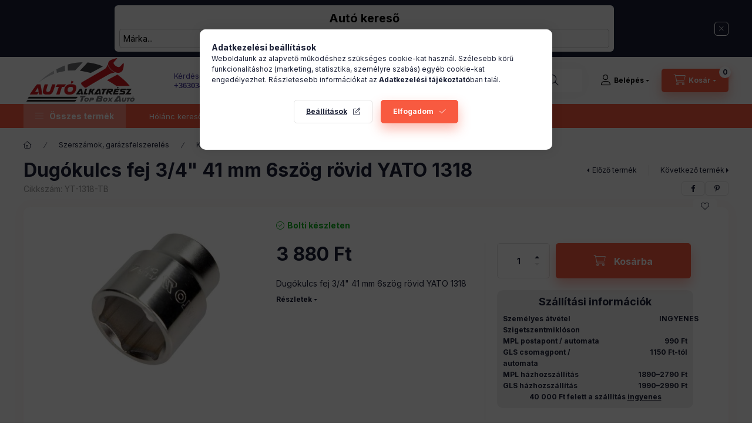

--- FILE ---
content_type: text/html; charset=UTF-8
request_url: https://www.topboxauto.hu/Dugokulcs-fej-3/4-41-mm-6szog-rovid-YATO-1318
body_size: 53455
content:
<!DOCTYPE html>
<html lang="hu">
    <head>
        <meta charset="utf-8">
<meta name="description" content="Dugókulcs fej 3/4&quot; 41 mm 6szög rövid YATO 1318, Dugókulcs fej 3/4 41 mm 6szög rövid YATO 1318, Top Box Autó Kft.">
<meta name="robots" content="index, follow">
<meta http-equiv="X-UA-Compatible" content="IE=Edge">
<meta property="og:site_name" content="Top Box Autó Kft." />
<meta property="og:title" content="Dugókulcs fej 3/4&quot; 41 mm 6szög rövid YATO 1318 - Top Bo">
<meta property="og:description" content="Dugókulcs fej 3/4&quot; 41 mm 6szög rövid YATO 1318, Dugókulcs fej 3/4 41 mm 6szög rövid YATO 1318, Top Box Autó Kft.">
<meta property="og:type" content="product">
<meta property="og:url" content="https://www.topboxauto.hu/Dugokulcs-fej-3/4-41-mm-6szog-rovid-YATO-1318">
<meta property="og:image" content="https://www.topboxauto.hu/img/39607/YT-1318-TB/main.png">
<meta name="facebook-domain-verification" content="5tyjtj3cpghdipi6zg59ach01jf8e2">
<meta name="google-site-verification" content="5Ghif65FsBLn0OWCiYFjEPouQpKRY2dEyxbBmhgEGUI">
<meta property="fb:admins" content="1220500398480917">
<meta name="mobile-web-app-capable" content="yes">
<meta name="apple-mobile-web-app-capable" content="yes">
<meta name="MobileOptimized" content="320">
<meta name="HandheldFriendly" content="true">

<title>Dugókulcs fej 3/4&quot; 41 mm 6szög rövid YATO 1318 - Top Bo</title>


<script>
var service_type="shop";
var shop_url_main="https://www.topboxauto.hu";
var actual_lang="hu";
var money_len="0";
var money_thousend=" ";
var money_dec=",";
var shop_id=39607;
var unas_design_url="https:"+"/"+"/"+"www.topboxauto.hu"+"/"+"!common_design"+"/"+"custom"+"/"+"topboxauto.unas.hu"+"/";
var unas_design_code='0';
var unas_base_design_code='2400';
var unas_design_ver=4;
var unas_design_subver=1;
var unas_shop_url='https://www.topboxauto.hu';
var responsive="yes";
var price_nullcut_disable=1;
var config_plus=new Array();
config_plus['product_tooltip']=1;
config_plus['cart_fly_id']="cart-box__fly-to-desktop";
config_plus['cart_redirect']=2;
config_plus['cart_refresh_force']="1";
config_plus['money_type']='Ft';
config_plus['money_type_display']='Ft';
config_plus['change_address_on_order_methods']=1;
config_plus['accessible_design']=true;
var lang_text=new Array();

var UNAS = UNAS || {};
UNAS.shop={"base_url":'https://www.topboxauto.hu',"domain":'www.topboxauto.hu',"username":'topboxauto.unas.hu',"id":39607,"lang":'hu',"currency_type":'Ft',"currency_code":'HUF',"currency_rate":'1',"currency_length":0,"base_currency_length":0,"canonical_url":'https://www.topboxauto.hu/Dugokulcs-fej-3/4-41-mm-6szog-rovid-YATO-1318'};
UNAS.design={"code":'0',"page":'product_details'};
UNAS.api_auth="25894cd4588463bbabd48ca3b8e4f360";
UNAS.customer={"email":'',"id":0,"group_id":0,"without_registration":0};
UNAS.shop["category_id"]="531254";
UNAS.shop["sku"]="YT-1318-TB";
UNAS.shop["product_id"]="397891118";
UNAS.shop["only_private_customer_can_purchase"] = false;
 

UNAS.text = {
    "button_overlay_close": `Bezár`,
    "popup_window": `Felugró ablak`,
    "list": `lista`,
    "updating_in_progress": `frissítés folyamatban`,
    "updated": `frissítve`,
    "is_opened": `megnyitva`,
    "is_closed": `bezárva`,
    "deleted": `törölve`,
    "consent_granted": `hozzájárulás megadva`,
    "consent_rejected": `hozzájárulás elutasítva`,
    "field_is_incorrect": `mező hibás`,
    "error_title": `Hiba!`,
    "product_variants": `termék változatok`,
    "product_added_to_cart": `A termék a kosárba került`,
    "product_added_to_cart_with_qty_problem": `A termékből csak [qty_added_to_cart] [qty_unit] került kosárba`,
    "product_removed_from_cart": `A termék törölve a kosárból`,
    "reg_title_name": `Név`,
    "reg_title_company_name": `Cégnév`,
    "number_of_items_in_cart": `Kosárban lévő tételek száma`,
    "cart_is_empty": `A kosár üres`,
    "cart_updated": `A kosár frissült`,
    "mandatory": `Kötelező!`
};


UNAS.text["delete_from_compare"]= `Törlés összehasonlításból`;
UNAS.text["comparison"]= `Összehasonlítás`;

UNAS.text["delete_from_favourites"]= `Törlés a kedvencek közül`;
UNAS.text["add_to_favourites"]= `Kedvencekhez`;

UNAS.text["change_address_error_on_shipping_method"] = `Az újonnan létrehozott cím a kiválasztott szállítási módnál nem használható`;
UNAS.text["change_address_error_on_billing_method"] = `Az újonnan létrehozott cím a kiválasztott számlázási módnál nem használható`;







window.lazySizesConfig=window.lazySizesConfig || {};
window.lazySizesConfig.loadMode=1;
window.lazySizesConfig.loadHidden=false;

window.dataLayer = window.dataLayer || [];
function gtag(){dataLayer.push(arguments)};
gtag('js', new Date());
</script>

<script src="https://www.topboxauto.hu/!common_packages/jquery/jquery-3.2.1.js?mod_time=1683104288"></script>
<script src="https://www.topboxauto.hu/!common_packages/jquery/plugins/migrate/migrate.js?mod_time=1683104288"></script>
<script src="https://www.topboxauto.hu/!common_packages/jquery/plugins/autocomplete/autocomplete.js?mod_time=1751447088"></script>
<script src="https://www.topboxauto.hu/!common_packages/jquery/plugins/tools/overlay/overlay.js?mod_time=1759905184"></script>
<script src="https://www.topboxauto.hu/!common_packages/jquery/plugins/tools/toolbox/toolbox.expose.js?mod_time=1725518406"></script>
<script src="https://www.topboxauto.hu/!common_packages/jquery/plugins/lazysizes/lazysizes.min.js?mod_time=1683104288"></script>
<script src="https://www.topboxauto.hu/!common_packages/jquery/plugins/lazysizes/plugins/bgset/ls.bgset.min.js?mod_time=1753269494"></script>
<script src="https://www.topboxauto.hu/!common_packages/jquery/own/shop_common/exploded/common.js?mod_time=1769410770"></script>
<script src="https://www.topboxauto.hu/!common_packages/jquery/own/shop_common/exploded/common_overlay.js?mod_time=1759905184"></script>
<script src="https://www.topboxauto.hu/!common_packages/jquery/own/shop_common/exploded/common_shop_popup.js?mod_time=1759905184"></script>
<script src="https://www.topboxauto.hu/!common_packages/jquery/own/shop_common/exploded/function_accessibility_focus.js?mod_time=1759905184"></script>
<script src="https://www.topboxauto.hu/!common_packages/jquery/own/shop_common/exploded/page_product_details.js?mod_time=1751447088"></script>
<script src="https://www.topboxauto.hu/!common_packages/jquery/own/shop_common/exploded/function_favourites.js?mod_time=1725525526"></script>
<script src="https://www.topboxauto.hu/!common_packages/jquery/own/shop_common/exploded/function_compare.js?mod_time=1751447088"></script>
<script src="https://www.topboxauto.hu/!common_packages/jquery/own/shop_common/exploded/function_product_subscription.js?mod_time=1751447088"></script>
<script src="https://www.topboxauto.hu/!common_packages/jquery/own/shop_common/exploded/function_accessibility_status.js?mod_time=1764233415"></script>
<script src="https://www.topboxauto.hu/!common_packages/jquery/plugins/hoverintent/hoverintent.js?mod_time=1683104288"></script>
<script src="https://www.topboxauto.hu/!common_packages/jquery/own/shop_tooltip/shop_tooltip.js?mod_time=1759905184"></script>
<script src="https://www.topboxauto.hu/!common_design/base/002400/main.js?mod_time=1764233415"></script>
<script src="https://www.topboxauto.hu/!common_packages/jquery/plugins/flickity/v3/flickity.pkgd.min.js?mod_time=1759905184"></script>
<script src="https://www.topboxauto.hu/!common_packages/jquery/plugins/toastr/toastr.min.js?mod_time=1683104288"></script>
<script src="https://www.topboxauto.hu/!common_packages/jquery/plugins/tippy/popper-2.4.4.min.js?mod_time=1683104288"></script>
<script src="https://www.topboxauto.hu/!common_packages/jquery/plugins/tippy/tippy-bundle.umd.min.js?mod_time=1683104288"></script>
<script src="https://www.topboxauto.hu/!common_packages/jquery/plugins/flickity/v3/as-nav-for.js?mod_time=1683104288"></script>
<script src="https://www.topboxauto.hu/!common_packages/jquery/plugins/flickity/v3/flickity-sync.js?mod_time=1683104288"></script>
<script src="https://www.topboxauto.hu/!common_packages/jquery/plugins/photoswipe/photoswipe.min.js?mod_time=1683104288"></script>
<script src="https://www.topboxauto.hu/!common_packages/jquery/plugins/photoswipe/photoswipe-ui-default.min.js?mod_time=1683104288"></script>

<link href="https://www.topboxauto.hu/temp/shop_39607_bc445c583252d5cfd5381a002c259add.css?mod_time=1769947999" rel="stylesheet" type="text/css">

<link href="https://www.topboxauto.hu/Dugokulcs-fej-3/4-41-mm-6szog-rovid-YATO-1318" rel="canonical">
<link rel="apple-touch-icon" href="https://www.topboxauto.hu/shop_ordered/39607/pic/Favicon_72.png" sizes="72x72">
<link rel="apple-touch-icon" href="https://www.topboxauto.hu/shop_ordered/39607/pic/Favicon_114.png" sizes="114x114">
<link rel="apple-touch-icon" href="https://www.topboxauto.hu/shop_ordered/39607/pic/Favicon_152.png" sizes="152x152">
<link rel="apple-touch-icon" href="https://www.topboxauto.hu/shop_ordered/39607/pic/Favicon_167.png" sizes="167x167">
<link rel="apple-touch-icon" href="https://www.topboxauto.hu/shop_ordered/39607/pic/Favicon_180.png" sizes="180x180">
<link id="favicon-32x32" rel="icon" type="image/png" href="https://www.topboxauto.hu/shop_ordered/39607/pic/Favicon_32.png" sizes="32x32">
<link id="favicon-96x96" rel="icon" type="image/png" href="https://www.topboxauto.hu/shop_ordered/39607/pic/Favicon_96.png" sizes="96x96">
<link id="favicon-192x192" rel="icon" type="image/png" href="https://www.topboxauto.hu/shop_ordered/39607/pic/Favicon_192.png" sizes="192x192">
<link href="https://www.topboxauto.hu/shop_ordered/39607/design_pic/favicon.ico" rel="shortcut icon">
<script>
        var google_consent=1;
    
        gtag('consent', 'default', {
           'ad_storage': 'denied',
           'ad_user_data': 'denied',
           'ad_personalization': 'denied',
           'analytics_storage': 'denied',
           'functionality_storage': 'denied',
           'personalization_storage': 'denied',
           'security_storage': 'granted'
        });

    
        gtag('consent', 'update', {
           'ad_storage': 'denied',
           'ad_user_data': 'denied',
           'ad_personalization': 'denied',
           'analytics_storage': 'denied',
           'functionality_storage': 'denied',
           'personalization_storage': 'denied',
           'security_storage': 'granted'
        });

        </script>
    <script async src="https://www.googletagmanager.com/gtag/js?id=G-HFFELWF291"></script>    <script>
    gtag('config', 'G-HFFELWF291');

          gtag('config', 'UA-221172109-1');
                </script>
        <script>
    var google_analytics=1;

                gtag('event', 'view_item', {
              "currency": "HUF",
              "value": '3880',
              "items": [
                  {
                      "item_id": "YT-1318-TB",
                      "item_name": "Dugókulcs fej 3/4&quot; 41 mm 6szög rövid YATO 1318",
                      "item_category": "Szerszámok, garázsfelszerelés/KÉZI SZERSZÁMOK/DUGÓKULCSOK",
                      "price": '3880'
                  }
              ],
              'non_interaction': true
            });
               </script>
           <script>
        gtag('config', 'AW-10857459477',{'allow_enhanced_conversions':true});
                </script>
                <script>
                       gtag('config', 'AW-17796752213');
                </script>
            <script>
        var google_ads=1;

                gtag('event','remarketing', {
            'ecomm_pagetype': 'product',
            'ecomm_prodid': ["YT-1318-TB"],
            'ecomm_totalvalue': 3880        });
            </script>
    
    <script>
    var facebook_pixel=1;
    /* <![CDATA[ */
        !function(f,b,e,v,n,t,s){if(f.fbq)return;n=f.fbq=function(){n.callMethod?
            n.callMethod.apply(n,arguments):n.queue.push(arguments)};if(!f._fbq)f._fbq=n;
            n.push=n;n.loaded=!0;n.version='2.0';n.queue=[];t=b.createElement(e);t.async=!0;
            t.src=v;s=b.getElementsByTagName(e)[0];s.parentNode.insertBefore(t,s)}(window,
                document,'script','//connect.facebook.net/en_US/fbevents.js');

        fbq('init', '247540407399751');
                fbq('track', 'PageView', {}, {eventID:'PageView.aYBEjY6wvtennRVvP6Z3HAAAUpk'});
        
        fbq('track', 'ViewContent', {
            content_name: 'Dugókulcs fej 3/4&quot; 41 mm 6szög rövid YATO 1318',
            content_category: 'Szerszámok, garázsfelszerelés > KÉZI SZERSZÁMOK > DUGÓKULCSOK',
            content_ids: ['YT-1318-TB'],
            contents: [{'id': 'YT-1318-TB', 'quantity': '1'}],
            content_type: 'product',
            value: 3880,
            currency: 'HUF'
        }, {eventID:'ViewContent.aYBEjY6wvtennRVvP6Z3HAAAUpk'});

        
        $(document).ready(function() {
            $(document).on("addToCart", function(event, product_array){
                facebook_event('AddToCart',{
					content_name: product_array.name,
					content_category: product_array.category,
					content_ids: [product_array.sku],
					contents: [{'id': product_array.sku, 'quantity': product_array.qty}],
					content_type: 'product',
					value: product_array.price,
					currency: 'HUF'
				}, {eventID:'AddToCart.' + product_array.event_id});
            });

            $(document).on("addToFavourites", function(event, product_array){
                facebook_event('AddToWishlist', {
                    content_ids: [product_array.sku],
                    content_type: 'product'
                }, {eventID:'AddToFavourites.' + product_array.event_id});
            });
        });

    /* ]]> */
    </script>

<script>

document.addEventListener("DOMContentLoaded", function () {
  const categories = {
    "13-as": {
  "135": {
    "70": "/135/70-R13",
    "80": "/135/80-R13"
  },
  "145": {
    "60": "/145/60-R13",
    "65": "/145/65-R13",
    "70": "/145/70-R13",
    "80": "/145/80-R13"
  },
  "155": {
    "65": "/155/65-R13",
    "70": "/155/70-R13",
    "80": "/155/80-R13",
    "85": "/155/85-R13"
  },
  "160": {
    "80": "/160/80-R13"
  },
  "165": {
    "55": "/165/55-R13",
    "60": "/165/60-R13",
    "65": "/165/65-R13",
    "70": "/165/70-R13",
    "80": "/165/80-R13"
  },
  "170": {
    "80": "/170/80-R13"
  },
  "175": {
    "50": "/175/50-R13",
    "55": "/175/55-R13",
    "60": "/175/60-R13",
    "65": "/175/65-R13",
    "70": "/175/70-R13",
    "75": "/175/75-R13",
    "80": "/175/80-R13"
  },
  "185": {
    "55": "/185/55-R13",
    "60": "/185/60-R13",
    "65": "/185/65-R13",
    "70": "/185/70-R13",
    "75": "/185/75-R13",
    "80": "/185/80-R13"
  },
  "195": {
    "45": "/195/45-R13",
    "55": "/195/55-R13",
    "60": "/195/60-R13",
    "65": "/195/65-R13",
    "70": "/195/70-R13"
  },
  "200": {
    "60": "/200/60-R13"
  },
  "205": {
    "50": "/205/50-R13",
    "55": "/205/55-R13",
    "60": "/205/60-R13",
    "65": "/205/65-R13",
    "70": "/205/70-R13"
  },
  "215": {
    "60": "/215/60-R13"
  },
  "225": {
    "55": "/225/55-R13",
    "60": "/225/60-R13"
  },
  "235": {
    "60": "/235/60-R13"
  },
  "245": {
    "45": "/245/45-R13"
  }
    },
    "14-es": {
  "135": {
    "70": "/135/70-R14",
    "80": "/135/80-R14"
  },
  "145": {
    "65": "/145/65-R14",
    "70": "/145/70-R14",
    "80": "/145/80-R14"
  },
  "155": {
    "55": "/155/55-R14",
    "60": "/155/60-R14",
    "65": "/155/65-R14",
    "70": "/155/70-R14",
    "75": "/155/75-R14",
    "80": "/155/80-R14",
    "85": "/155/85-R14"
  },
  "165": {
    "55": "/165/55-R14",
    "60": "/165/60-R14",
    "65": "/165/65-R14",
    "70": "/165/70-R14",
    "75": "/165/75-R14",
    "80": "/165/80-R14"
  },
  "175": {
    "50": "/175/50-R14",
    "60": "/175/60-R14",
    "65": "/175/65-R14",
    "70": "/175/70-R14",
    "75": "/175/75-R14",
    "80": "/175/80-R14"
  },
  "185": {
    "50": "/185/50-R14",
    "55": "/185/55-R14",
    "60": "/185/60-R14",
    "65": "/185/65-R14",
    "70": "/185/70-R14",
    "75": "/185/75-R14",
    "80": "/185/80-R14"
  },
  "195": {
    "40": "/195/40-R14",
    "45": "/195/45-R14",
    "50": "/195/50-R14",
    "55": "/195/55-R14",
    "60": "/195/60-R14",
    "65": "/195/65-R14",
    "70": "/195/70-R14",
    "75": "/195/75-R14",
    "80": "/195/80-R14"
  },
  "200": {
    "60": "/200/60-R14"
  },
  "205": {
    "50": "/205/50-R14",
    "55": "/205/55-R14",
    "60": "/205/60-R14",
    "65": "/205/65-R14",
    "70": "/205/70-R14",
    "75": "/205/75-R14",
    "80": "/205/80-R14"
  },
  "215": {
    "40": "/215/40-R14",
    "55": "/215/55-R14",
    "60": "/215/60-R14",
    "65": "/215/65-R14",
    "70": "/215/70-R14",
    "75": "/215/75-R14",
    "80": "/215/80-R14"
  },
  "225": {
    "55": "/225/55-R14",
    "60": "/225/60-R14",
    "70": "/225/70-R14",
    "75": "/225/75-R14"
  },
  "235": {
    "60": "/235/60-R14",
    "70": "/235/70-R14",
    "80": "/235/80-R14"
  },
  "245": {
    "40": "/245/40-R14",
    "60": "/245/60-R14",
    "70": "/245/70-R14"
  },
  "255": {
    "70": "/255/70-R14"
  },
  "265": {
    "70": "/265/70-R14"
  },
  "275": {
    "60": "/275/60-R14"
  }
    },
    "15-ös": {
  "135": {
    "70": "/135/70-R15"
  },
  "145": {
    "65": "/145/65-R15",
    "70": "/145/70-R15",
    "75": "/145/75-R15",
    "80": "/145/80-R15"
  },
  "155": {
    "60": "/155/60-R15",
    "65": "/155/65-R15",
    "70": "/155/70-R15",
    "75": "/155/75-R15",
    "80": "/155/80-R15"
  },
  "165": {
    "50": "/165/50-R15",
    "55": "/165/55-R15",
    "60": "/165/60-R15",
    "65": "/165/65-R15",
    "70": "/165/70-R15",
    "80": "/165/80-R15"
  },
  "170": {
    "60": "/170/60-R15"
  },
  "175": {
    "50": "/175/50-R15",
    "55": "/175/55-R15",
    "60": "/175/60-R15",
    "65": "/175/65-R15",
    "70": "/175/70-R15",
    "75": "/175/75-R15",
    "80": "/175/80-R15"
  },
  "180": {
    "80": "/180/80-R15"
  },
  "185": {
    "45": "/185/45-R15",
    "50": "/185/50-R15",
    "55": "/185/55-R15",
    "60": "/185/60-R15",
    "65": "/185/65-R15",
    "70": "/185/70-R15",
    "75": "/185/75-R15",
    "80": "/185/80-R15"
  },
  "195": {
    "45": "/195/45-R15",
    "50": "/195/50-R15",
    "55": "/195/55-R15",
    "60": "/195/60-R15",
    "65": "/195/65-R15",
    "70": "/195/70-R15",
    "75": "/195/75-R15",
    "80": "/195/80-R15",
    "85": "/195/85-R15"
  },
  "200": {
    "60": "/200/60-R15"
  },
  "205": {
    "45": "/205/45-R15",
    "50": "/205/50-R15",
    "55": "/205/55-R15",
    "60": "/205/60-R15",
    "65": "/205/65-R15",
    "70": "/205/70-R15",
    "75": "/205/75-R15",
    "80": "/205/80-R15"
  },
  "215": {
    "45": "/215/45-R15",
    "50": "/215/50-R15",
    "55": "/215/55-R15",
    "60": "/215/60-R15",
    "65": "/215/65-R15",
    "70": "/215/70-R15",
    "75": "/215/75-R15",
    "80": "/215/80-R15"
  },
  "225": {
    "50": "/225/50-R15",
    "55": "/225/55-R15",
    "60": "/225/60-R15",
    "65": "/225/65-R15",
    "70": "/225/70-R15",
    "75": "/225/75-R15",
    "80": "/225/80-R15"
  },
  "230": {
    "60": "/230/60-R15"
  },
  "235": {
    "45": "/235/45-R15",
    "50": "/235/50-R15",
    "55": "/235/55-R15",
    "60": "/235/60-R15",
    "70": "/235/70-R15",
    "75": "/235/75-R15"
  },
  "245": {
    "50": "/245/50-R15",
    "55": "/245/55-R15",
    "60": "/245/60-R15",
    "65": "/245/65-R15",
    "70": "/245/70-R15",
    "75": "/245/75-R15",
    "85": "/245/85-R15"
  },
  "255": {
    "45": "/255/45-R15",
    "55": "/255/55-R15",
    "60": "/255/60-R15",
    "65": "/255/65-R15",
    "70": "/255/70-R15",
    "75": "/255/75-R15"
  },
  "265": {
    "70": "/265/70-R15",
    "75": "/265/75-R15"
  },
  "275": {
    "50": "/275/50-R15",
    "55": "/275/55-R15",
    "60": "/275/60-R15",
    "70": "/275/70-R15",
    "80": "/275/80-R15"
  },
  "270": {
    "75": "/270/75-R15"
  },
  "285": {
    "70": "/285/70-R15"
      }
    },
    "16-os": {
  "165": {
    "55": "/165/55-R16",
    "60": "/165/60-R16",
    "65": "/165/65-R16",
    "70": "/165/70-R16",
    "75": "/165/75-R16"
  },
  "175": {
    "50": "/175/50-R16",
    "55": "/175/55-R16",
    "60": "/175/60-R16",
    "70": "/175/70-R16",
    "75": "/175/75-R16",
    "80": "/175/80-R16"
  },
  "185": {
    "50": "/185/50-R16",
    "55": "/185/55-R16",
    "60": "/185/60-R16",
    "65": "/185/65-R16",
    "70": "/185/70-R16",
    "75": "/185/75-R16",
    "80": "/185/80-R16"
  },
  "195": {
    "40": "/195/40-R16",
    "45": "/195/45-R16",
    "50": "/195/50-R16",
    "55": "/195/55-R16",
    "60": "/195/60-R16",
    "65": "/195/65-R16",
    "70": "/195/70-R16",
    "75": "/195/75-R16",
    "80": "/195/80-R16"
  },
  "200": {
    "70": "/200/70-R16"
  },
  "205": {
    "40": "/205/40-R16",
    "45": "/205/45-R16",
    "50": "/205/50-R16",
    "55": "/205/55-R16",
    "60": "/205/60-R16",
    "65": "/205/65-R16",
    "70": "/205/70-R16",
    "75": "/205/75-R16",
    "80": "/205/80-R16"
  },
  "215": {
    "40": "/215/40-R16",
    "45": "/215/45-R16",
    "50": "/215/50-R16",
    "55": "/215/55-R16",
    "60": "/215/60-R16",
    "65": "/215/65-R16",
    "70": "/215/70-R16",
    "75": "/215/75-R16",
    "80": "/215/80-R16",
    "85": "/215/85-R16"
  },
  "220": {
    "60": "/220/60-R16"
  },
  "225": {
    "40": "/225/40-R16",
    "45": "/225/45-R16",
    "50": "/225/50-R16",
    "55": "/225/55-R16",
    "60": "/225/60-R16",
    "65": "/225/65-R16",
    "70": "/225/70-R16",
    "75": "/225/75-R16"
  },
  "235": {
    "50": "/235/50-R16",
    "55": "/235/55-R16",
    "60": "/235/60-R16",
    "65": "/235/65-R16",
    "70": "/235/70-R16",
    "75": "/235/75-R16",
    "80": "/235/80-R16",
    "85": "/235/85-R16"
  },
  "245": {
    "45": "/245/45-R16",
    "50": "/245/50-R16",
    "55": "/245/55-R16",
    "60": "/245/60-R16",
    "65": "/245/65-R16",
    "70": "/245/70-R16",
    "75": "/245/75-R16"
  },
  "250": {
    "75": "/250/75-R16",
    "80": "/250/80-R16"
  },
  "255": {
    "35": "/255/35-R16",
    "40": "/255/40-R16",
    "50": "/255/50-R16",
    "55": "/255/55-R16",
    "60": "/255/60-R16",
    "65": "/255/65-R16",
    "70": "/255/70-R16",
    "75": "/255/75-R16",
    "85": "/255/85-R16"
  },
  "260": {
    "70": "/260/70-R16"
  },
  "265": {
    "55": "/265/55-R16",
    "60": "/265/60-R16",
    "65": "/265/65-R16",
    "70": "/265/70-R16",
    "75": "/265/75-R16"
  },
  "275": {
    "55": "/275/55-R16",
    "60": "/275/60-R16",
    "65": "/275/65-R16",
    "70": "/275/70-R16",
    "75": "/275/75-R16"
  },
  "280": {
    "70": "/280/70-R16"
  },
  "285": {
    "65": "/285/65-R16",
    "70": "/285/70-R16",
    "75": "/285/75-R16"
      }
    },
    "17-es": {
  "175": {
    "55": "/175/55-R17",
    "65": "/175/65-R17"
  },
  "185": {
    "45": "/185/45-R17",
    "50": "/185/50-R17",
    "55": "/185/55-R17",
    "60": "/185/60-R17",
    "65": "/185/65-R17",
    "70": "/185/70-R17"
  },
  "195": {
    "40": "/195/40-R17",
    "45": "/195/45-R17",
    "55": "/195/55-R17",
    "75": "/195/75-R17"
  },
  "205": {
    "40": "/205/40-R17",
    "45": "/205/45-R17",
    "50": "/205/50-R17",
    "55": "/205/55-R17",
    "60": "/205/60-R17",
    "65": "/205/65-R17",
    "70": "/205/70-R17",
    "75": "/205/75-R17"
  },
  "215": {
    "35": "/215/35-R17",
    "40": "/215/40-R17",
    "45": "/215/45-R17",
    "50": "/215/50-R17",
    "55": "/215/55-R17",
    "60": "/215/60-R17",
    "65": "/215/65-R17",
    "70": "/215/70-R17"
  },
  "225": {
    "35": "/225/35-R17",
    "40": "/225/40-R17",
    "45": "/225/45-R17",
    "50": "/225/50-R17",
    "55": "/225/55-R17",
    "60": "/225/60-R17",
    "65": "/225/65-R17",
    "70": "/225/70-R17",
    "75": "/225/75-R17"
  },
  "235": {
    "40": "/235/40-R17",
    "45": "/235/45-R17",
    "50": "/235/50-R17",
    "55": "/235/55-R17",
    "60": "/235/60-R17",
    "65": "/235/65-R17",
    "70": "/235/70-R17"
  },
  "245": {
    "35": "/245/35-R17",
    "40": "/245/40-R17",
    "45": "/245/45-R17",
    "50": "/245/50-R17",
    "55": "/245/55-R17",
    "60": "/245/60-R17",
    "65": "/245/65-R17",
    "70": "/245/70-R17",
    "75": "/245/75-R17"
  },
  "255": {
    "40": "/255/40-R17",
    "45": "/255/45-R17",
    "50": "/255/50-R17",
    "55": "/255/55-R17",
    "60": "/255/60-R17",
    "65 ": "/255/65-R17",
    "70": "/255/70-R17",
    "75": "/255/75-R17"
  },
  "265": {
    "40": "/265/40-R17",
    "45": "/265/45-R17",
    "50": "/265/50-R17",
    "55": "/265/55-R17",
    "60": "/265/60-R17",
    "65": "/265/65-R17",
    "70": "/265/70-R17",
    "75": "/265/75-R17"
  },
  "275": {
    "35": "/275/35-R17",
    "40": "/275/40-R17",
    "55": "/275/55-R17",
    "60": "/275/60-R17",
    "65": "/275/65-R17",
    "70": "/275/70-R17"
  },
  "285": {
    "40": "/285/40-R17",
    "60": "/285/60-R17",
    "65": "/285/65-R17",
    "70": "/285/70-R17"
  },
  "295": {
    "70": "/295/70-R17"
      }
    },
    "17,5-es": {
  "205": {
    "65": "/205-65-R175",
    "75": "/205-75-R175"
  },
  "215": {
    "75": "/215-75-R175"
  },
  "225": {
    "75": "/225-75-R175"
  },
  "235": {
    "75": "/235-75-R175"
  },
  "245": {
    "70": "/245-70-R175",
    "75": "/245-75-R175"
  },
  "265": {
    "70": "/265-70-R175"
      }
    },
    "18-as": {
  "175": {
    "60": "/175/60-R18"
  },
  "185": {
    "60": "/185/60-R18"
  },
  "195": {
    "60": "/195/60-R18",
    "65": "/195/65-R18"
  },
  "205": {
    "40": "/205/40-R18",
    "45": "/205/45-R18",
    "55": "/205/55-R18"
  },
  "215": {
    "35": "/215/35-R18",
    "40": "/215/40-R18",
    "45": "/215/45-R18",
    "50": "/215/50-R18",
    "55": "/215/55-R18"
  },
  "225": {
    "30": "/225/30-R18",
    "35": "/225/35-R18",
    "40": "/225/40-R18",
    "45": "/225/45-R18",
    "50": "/225/50-R18",
    "55": "/225/55-R18",
    "60": "/225/60-R18",
    "65": "/225/65-R18",
    "70": "/225/70-R18"
  },
  "235": {
    "35": "/235/35-R18",
    "40": "/235/40-R18",
    "45": "/235/45-R18",
    "50": "/235/50-R18",
    "55": "/235/55-R18",
    "60": "/235/60-R18",
    "65": "/235/65-R18"
  },
  "240": {
    "45": "/240/45-R18"
  },
  "245": {
    "25": "/245/25-R18",
    "30": "/245/30-R18",
    "35": "/245/35-R18",
    "40": "/245/40-R18",
    "45": "/245/45-R18",
    "50": "/245/50-R18",
    "55": "/245/55-R18",
    "60": "/245/60-R18"
  },
  "255": {
    "25": "/255/25-R18",
    "30": "/255/30-R18",
    "35": "/255/35-R18",
    "40": "/255/40-R18",
    "45": "/255/45-R18",
    "50": "/255/50-R18",
    "55": "/255/55-R18",
    "60": "/255/60-R18",
    "65": "/255/65-R18",
    "70": "/255/70-R18"
  },
  "265": {
    "25": "/265/25-R18",
    "30": "/265/30-R18",
    "35": "/265/35-R18",
    "40": "/265/40-R18",
    "45": "/265/45-R18",
    "50": "/265/50-R18",
    "55": "/265/55-R18",
    "60": "/265/60-R18",
    "65": "/265/65-R18",
    "70": "/265/70-R18"
  },
  "275": {
    "25": "/275/25-R18",
    "30": "/275/30-R18",
    "35": "/275/35-R18",
    "40": "/275/40-R18",
    "45": "/275/45-R18",
    "50": "/275/50-R18",
    "55": "/275/55-R18",
    "60": "/275/60-R18",
    "65": "/275/65-R18"
  },
  "285": {
    "30": "/285/30-R18",
    "35": "/285/35-R18",
    "40": "/285/40-R18",
    "45": "/285/45-R18",
    "50": "/285/50-R18",
    "55": "/285/55-R18",
    "60": "/285/60-R18"
  },
  "295": {
    "30": "/295/30-R18"
      }
    },
    "19-es": {
  "155": {
    "70": "/155/70-R19"
  },
  "175": {
    "60": "/175/60-R19"
  },
  "185": {
    "60": "/185/60-R19"
  },
  "195": {
    "60": "/195/60-R19"
  },
  "205": {
    "55": "/205/55-R19",
    "60": "/205/60-R19"
  },
  "215": {
    "35": "/215/35-R19",
    "50": "/215/50-R19",
    "55": "/215/55-R19",
    "60": "/215/60-R19"
  },
  "225": {
    "35": "/225/35-R19",
    "40": "/225/40-R19",
    "45": "/225/45-R19",
    "50": "/225/50-R19",
    "55": "/225/55-R19",
    "60": "/225/60-R19"
  },
  "235": {
    "30": "/235/30-R19",
    "35": "/235/35-R19",
    "40": "/235/40-R19",
    "45": "/235/45-R19",
    "50": "/235/50-R19",
    "55": "/235/55-R19",
    "60": "/235/60-R19",
    "65": "/235/65-R19"
  },
  "245": {
    "30": "/245/30-R19",
    "35": "/245/35-R19",
    "40": "/245/40-R19",
    "45": "/245/45-R19",
    "50": "/245/50-R19",
    "55": "/245/55-R19",
    "60": "/245/60-R19"
  },
  "255": {
    "30": "/255/30-R19",
    "35": "/255/35-R19",
    "40": "/255/40-R19",
    "45": "/255/45-R19",
    "50": "/255/50-R19",
    "55": "/255/55-R19",
    "60": "/255/60-R19",
    "65": "/255/65-R19"
  },
  "265": {
    "30": "/265/30-R19",
    "35": "/265/35-R19",
    "40": "/265/40-R19",
    "45": "/265/45-R19",
    "50": "/265/50-R19",
    "55": "/265/55-R19",
    "60": "/265/60-R19"
  },
  "275": {
    "30": "/275/30-R19",
    "35": "/275/35-R19",
    "40": "/275/40-R19",
    "45": "/275/45-R19",
    "50": "/275/50-R19",
    "55": "/275/55-R19",
    "60": "/275/60-R19",
    "65": "/275/65-R19"
  },
  "285": {
    "30": "/285/30-R19",
    "35": "/285/35-R19",
    "40": "/285/40-R19",
    "45": "/285/45-R19",
    "50": "/285/50-R19",
    "55": "/285/55-R19"
  },
  "295": {
    "30": "/295/30-R19",
    "35": "/295/35-R19",
    "40": "/295/40-R19",
    "45": "/295/45-R19",
    "50": "/295/50-R19",
    "55": "/295/55-R19"
      }
    },
    "20-as": {
  "155": {
    "60": "/155/60-R20"
  },
  "175": {
    "55": "/175/55-R20"
  },
  "195": {
    "50": "/195/50-R20",
    "55": "/195/55-R20"
  },
  "205": {
    "65": "/205/65-R20"
  },
  "215": {
    "45": "/215/45-R20",
    "65": "/215/65-R20"
  },
  "225": {
    "30": "/225/30-R20",
    "35": "/225/35-R20",
    "40": "/225/40-R20",
    "45": "/225/45-R20",
    "50": "/225/50-R20",
    "55": "/225/55-R20",
    "60": "/225/60-R20",
    "65": "/225/65-R20"
  },
  "235": {
    "30": "/235/30-R20",
    "35": "/235/35-R20",
    "40": "/235/40-R20",
    "45": "/235/45-R20",
    "50": "/235/50-R20",
    "55": "/235/55-R20",
    "60": "/235/60-R20",
    "65": "/235/65-R20"
  },
  "245": {
    "30": "/245/30-R20",
    "35": "/245/35-R20",
    "40": "/245/40-R20",
    "45": "/245/45-R20",
    "50": "/245/50-R20",
    "55": "/245/55-R20",
    "60": "/245/60-R20"
  },
  "255": {
    "30": "/255/30-R20",
    "35": "/255/35-R20",
    "40": "/255/40-R20",
    "45": "/255/45-R20",
    "50": "/255/50-R20",
    "55": "/255/55-R20",
    "60": "/255/60-R20"
  },
  "265": {
    "30": "/265/30-R20",
    "35": "/265/35-R20",
    "40": "/265/40-R20",
    "45": "/265/45-R20",
    "50": "/265/50-R20",
    "55": "/265/55-R20"
  },
  "275": {
    "20": "/275/20-R20",
    "30": "/275/30-R20",
    "35": "/275/35-R20",
    "40": "/275/40-R20",
    "45": "/275/45-R20",
    "50": "/275/50-R20",
    "55": "/275/55-R20",
    "60": "/275/60-R20"
  },
  "285": {
    "25": "/285/25-R20",
    "30": "/285/30-R20",
    "35": "/285/35-R20",
    "40": "/285/40-R20",
    "45": "/285/45-R20",
    "50": "/285/50-R20",
    "55": "/285/55-R20"
  },
  "295": {
    "30": "/295/30-R20",
    "35": "/295/35-R20",
    "40": "/295/40-R20",
    "45": "/295/45-R20",
    "50": "/295/50-R20"
  },
  "305": {
    "30": "/305/30-R20",
    "35": "/305/35-R20",
    "40": "/305/40-R20"
  },
  "315": {
    "30": "/315/30-R20",
    "35": "/315/35-R20"
  },
  "325": {
    "30": "/325/30-R20",
    "35": "/325/35-R20"
      }
    },
    "21-es": {
  "235": {
    "45": "/235/45-R21",
    "50": "/235/50-R21"
  },
  "245": {
    "20": "/245/20-R21",
    "30": "/245/30-R21",
    "35": "/245/35-R21",
    "40": "/245/40-R21",
    "45": "/245/45-R21",
    "50": "/245/50-R21"
  },
  "255": {
    "30": "/255/30-R21",
    "35": "/255/35-R21",
    "40": "/255/40-R21",
    "45": "/255/45-R21",
    "50": "/255/50-R21",
    "55": "/255/55-R21"
  },
  "265": {
    "35": "/265/35-R21",
    "40": "/265/40-R21",
    "45": "/265/45-R21",
    "50": "/265/50-R21"
  },
  "275": {
    "25": "/275/25-R21",
    "30": "/275/30-R21",
    "35": "/275/35-R21",
    "40": "/275/40-R21",
    "45": "/275/45-R21",
    "50": "/275/50-R21"
  },
  "285": {
    "30": "/285/30-R21",
    "35": "/285/35-R21",
    "40": "/285/40-R21",
    "45": "/285/45-R21",
    "50": "/285/50-R21"
  },
  "295": {
    "25": "/295/25-R21",
    "35": "/295/35-R21",
    "40": "/295/40-R21",
    "45": "/295/45-R21"
  },
  "305": {
    "30": "/305/30-R21",
    "40": "/305/40-R21"
  },
  "315": {
    "30": "/315/30-R21",
    "35": "/315/35-R21",
    "40": "/315/40-R21"
  },
  "325": {
    "30": "/325/30-R21"
      }
    },
    "22-es": {
  "245": {
    "30": "/245/30-R22",
    "35": "/245/35-R22"
  },
  "255": {
    "30": "/255/30-R22",
    "35": "/255/35-R22",
    "40": "/255/40-R22",
    "45": "/255/45-R22"
  },
  "265": {
    "25": "/265/25-R22",
    "30": "/265/30-R22",
    "35": "/265/35-R22",
    "40": "/265/40-R22",
    "45": "/265/45-R22",
    "50": "/265/50-R22"
  },
  "275": {
    "30": "/275/30-R22",
    "35": "/275/35-R22",
    "40": "/275/40-R22",
    "45": "/275/45-R22"
  },
  "285": {
    "25": "/285/25-R22",
    "30": "/285/30-R22",
    "35": "/285/35-R22",
    "40": "/285/40-R22",
    "45": "/285/45-R22"
  },
  "295": {
    "25": "/295/25-R22",
    "35": "/295/35-R22",
    "40": "/295/40-R22",
    "45": "/295/45-R22"
  },
  "305": {
    "35": "/305/35-R22"
  },
  "315": {
    "25": "/315/25-R22",
    "30": "/315/30-R22",
    "35": "/315/35-R22"
  },
  "325": {
    "35": "/325/35-R22"
  }
}
  };

  const brandSelect = document.getElementById('brand');
  const modelWrapper = document.getElementById('model-wrapper');
  const modelSelect = document.getElementById('model');
  const yearWrapper = document.getElementById('year-wrapper');
  const yearSelect = document.getElementById('year');

  if (!brandSelect || !modelSelect || !yearSelect) return;

  // Márkák feltöltése
  Object.keys(categories).forEach(brand => {
    const option = document.createElement('option');
    option.value = brand;
    option.textContent = brand;
    brandSelect.appendChild(option);
  });

  // Márka választás → modellek
  brandSelect.addEventListener('change', function () {
    modelSelect.innerHTML = '<option value="">Válassz szélességet...</option>';
    yearSelect.innerHTML = '<option value="">Válassz oldalarányt...</option>';
    modelWrapper.style.display = "none";
    yearWrapper.style.display = "none";

    if (this.value) {
      const models = categories[this.value];
      Object.keys(models).forEach(model => {
        const option = document.createElement('option');
        option.value = model;
        option.textContent = model;
        modelSelect.appendChild(option);
      });
      modelWrapper.style.display = "block";
    }
  });

  // Modell választás → évjáratok
  modelSelect.addEventListener('change', function () {
    yearSelect.innerHTML = '<option value="">Válassz oldalarányt...</option>';
    yearWrapper.style.display = "none";

    const brand = brandSelect.value;
    if (this.value) {
      const years = categories[brand][this.value];
      Object.keys(years).forEach(year => {
        const option = document.createElement('option');
        option.value = years[year];
        option.textContent = year;
        yearSelect.appendChild(option);
      });
      yearWrapper.style.display = "block";
    }
  });

  // Évjárat választás → átirányítás
  yearSelect.addEventListener('change', function () {
    if (this.value) {
      window.location.href = this.value;
    }
  });
});




(function(){
  window.carDataParts = window.carDataParts || [];
  window.carDataParts.push({
  "Alfa Romeo": {
    "147": {
      "csapott hátú 2000-2010": "5-ajtos-csapott-hatu"
    },
    "156": {
      "sedan 1998-2007": "4-ajtos-1998-2005",
      "crosswagon 1998-2007": "5-ajtos-crosswagen-2004"
    },
    "159": {
      "sedan 2005-2012": "4-ajtos-2005-2012",
      "SW 2005-2012": "5-ajtos-SW-2005-2012"
    },
    "166": {
      "sedan 1997-2007": "4-ajtos-sedan-1997-2007"
    },
    "4C": {
      "2013-2020": "2013-2020"
    },
    "Giulia": {
      "2016- sedan": "4-ajtos-2016"
    },
    "Giulietta": {
      "csapott hátú 2010-2020": "5-ajtos-2010"
    },
    "Mito": {
      "Csapott hátú 2008-2018": "3-ajtos-2009"
    },
    "Spider": {
      "2005-2010": "spider-2005-2010"
    },
    "Stelvio": {
      "2016-": "5-ajtos-2016"
    },
    "Tonale": {
      "2022-": "tonale-2022"
    }
  },
  "Audi": {
    "A1": {
      "Audi A1 (8X) 2010-2018": "3-ajtos-2010-2014",
      "Audi A1 (GB) 2019-": "5-ajtos-2019"
    },
    "A2": {
      "Audi A2 2000-2005": "5-ajtos-2000-2005"
    },
    "A3": {
      "Audi A3 (8L) 1999-2003 csapott hátú": "5-ajtos-1999-2003",
      "Audi A3 (8P) 2003-2013 csapott hátú": "3-ajtos-csapott-hatu-2003-2008",
      "Audi A3 (8V) 2013-2020 csapott hátú": "3-ajtos-csapott-hatu-2013-2020",
      "Audi A3 (8VS) 2013-2020 sedan": "4-ajtos-sedan-2013-2020",
      "Audi A3 (8Y) 2020- sportback": "5-ajtos-sportback-2020",
      "Audi A3 (8YS) 2021- sedan": "4-ajtos-sedan-2021"
    },
    "A4": {
      "Audi A4 (B5) 1995-2000": "4-ajtos-1995-2000",
      "Audi A4 (B5) 1996-2001 kombi": "5-ajtos-kombi-1996-2001",
      "Audi A4 (B6) 2000-2006": "4-ajtos-2001-2004",
      "Audi A4 (B6) 2000-2006 kombi": "5-ajtos-kombi-2001-2004",
      "Audi A4 (B7) 2004-2008": "4-ajtos-2004-2008",
      "Audi A4 (B7) 2004-2008 kombi": "5-ajtos-kombi-2004-2008",
      "Audi A4 (B8) 2008-2016": "4-ajtos-2008-2016",
      "Audi A4 (B8) 2008-2016 kombi": "5-ajtos-kombi-2008-2016",
      "Audi A4 2008-2015 allroad": "5-ajtos-allroad-2008-2015",
      "Audi A4 (B9) 2016-": "4-ajtos-20161",
      "Audi A4 (B9) 2016- kombi": "5-ajtos-kombi-2016",
      "Audi A4 2016- allroad": "5-ajtos-allroad-2016"
    },
    "A5": {
      "Audi A5 (8T) Coupe 2007-2016": "2-ajtos-coupe-2007-2016",
      "Audi A5 (8T) sportback 2008-2016": "5-ajtos-sportback-2008-2016",
      "Audi A5 (5F) Coupe 2016-2024": "2-ajtos-coupe-2016",
      "Audi A5 (F5) sportback 2017-2025": "5-ajtos-sportback-2017"
    },
    "A6": {
      "Audi A6 (C4) 1994-1996 sedan": "4-ajtos-1994-1996",
      "Audi A6 (C4) 1994-1997 kombi": "5-ajtos-kombi-1994-1997",
      "Audi A6 (C5) 1997-2004 sedan": "4-ajtos-1997-2003",
      "Audi A6 (C5) 1998-2004 kombi": "5-ajtos-kombi-1998-2004",
      "Audi A6 (C5) 2000-2004 allroad": "5-ajtos-allroad-2000-2004",
      "Audi A6 (C6) 2004-2011 sedan": "4-ajtos-2006-2011",
      "Audi A6 (C6) 2004-2011 kombi": "5-ajtos-kombi-2006-2011",
      "Audi A6 (C6) 2006-2011 allroad": "5-ajtos-allroad-2006-2011",
      "Audi A6 (C7) 2011-2018 sedan": "4-ajtos-2011-2018",
      "Audi A6 (C7) 2011-2018 kombi": "5-ajtos-kombi-2011-2014",
      "Audi A6 (C7) 2011-2018 allroad": "5-ajtos-allroad-2011",
      "Audi A6 (C8) 2018- sedan": "4-ajtos-2018",
      "Audi A6 (C8) 2018- kombi": "5-ajtos-kombi-2018",
      "Audi A6 (C9) 2025- sedan": "AUDI-A6-C9-2025"
    },
    "A7": {
      "Audi A7 I. (4G8) 2010-2017 sportback": "5-ajtos-sportback-2010-2017",
      "Audi A7 II. (C8) 2017- sportback": "5-ajtos-II-C8-sportback-2017"
    },
    "A8": {
      "Audi A8 2002-2010": "4-ajtos-2002-2010",
      "Audi A8 2011-2018": "4-ajtos-2011-20181",
      "Audi A8 2017-": "AUDI-A8-2017-4-ajtos"
    },
    "E-Tron GT": {
      "E-Tron GT 2018-": "E-TRON-GT-2018"
    },
    "Q2": {
      "2017- 5 ajtós": "5-ajtos-2017"
    },
    "Q3": {
      "Audi Q3 I. 2011-2018": "5-ajtos-I-2011-2018",
      "Audi Q3 II. 2018-": "5-ajtos-II-2018",
      "Audi Q3 II. 2018- Sportback": "5-ajtos-II-Sportback-2018"
    },
    "Q4": {
      "E-tron 2021-": "5-ajtos-E-tron-2021"
    },
    "Q5": {
      "Audi Q5 I. (8R) 2008-2017": "5-ajtos-I-2008-2017",
      "Audi Q5 II. (FY, 80A) 2017-": "5-ajtos-II-2017",
      "Audi Q5 II. Sportback 2020-": "5-ajtos-II-Sportback-2020",
      "Audi Q5 e-tron 2022-": "5-ajtos-hibrid-2014"
    },
    "Q7": {
      "Audi Q7 I. 2006-2015": "5-ajtos-I-2006-2015",
      "Audi Q7 II. 2015-": "5-ajtos-II-2015"
    },
    "Q8": {
      "Audi Q8 2018-": "5-ajtos-2018"
    },
    "TT": {
      "Audi TT Coupe (8N) 1998-2006": "Audi-TT-Coupe-8N-1998-2006",
      "Audi TT Coupe (8J) 2006-2014": "3-ajtos-Coupe-2006"
    }
  },
  "BAIC": {
    "Beijing X3": {
      "2023-": "X3-2023"
    },
    "Beijing X7": {
      "2020-": "X7-2020"
    }
  },
  "BMW": {
    "1-es sorozat": {
      "E81 2005-2011": "3-ajtos-E81-2005-2011",
      "E82 coupe 2007-2013": "2-ajtos-E87-coupe-2007-2011",
      "E87 2004-2011": "5-ajtos-E87-2004-2011",
      "F20 2011-2019": "5-ajtos-F20-2011-2019",
      "F40 2019-": "5-ajtos-F40-2019",
      "F52 sedan 2017-": "4-ajtos-sedan-F52-2017"
    },
    "2-es sorozat": {
      "Gran Coupé I. (F44) 2019-2024": "4-ajtos-Gran-Coupe-2019",
      "Active Tourer I. (F45) 2014-2021": "5-ajtos-Active-Tourer-F45-2015",
      "Gran Tourer I. (F46) 2015-2022": "5-ajtos-Gran-Tourer-F46-2015",
      "Active Tourer II. (U06) 2021-": "5-ajtos-Active-Tourer-U06-2021"
    },
    "3-as sorozat": {
      "E36 coupé 2 ajtós 1992-1998": "2-ajtos-E36-coupe-1992-1998",
      "E36 compact 1994-2000": "3-ajtos-E36-compact-1994-2000",
      "E36 sedan 1991-1997": "4-ajtos-E36-sedan-1991-1997",
      "E36 kombi 1996-1999": "5-ajtos-E36-kombi-1996-1999",
      "E46 coupé 2 ajtós 1999-2005": "2-ajtos-E46-coupe-1999-2005",
      "E46 compact 2001-2004": "3-ajtos-E46-compact-2001-2004",
      "E46 sedan 1998-2004": "4-ajtos-E46-sedan-1998-2004",
      "E46 kombi 2000-2005": "5-ajtos-kombi-E46-2000-2005",
      "E90 cabrio 2005-2012": "2-ajtos-E90-cabrio-2005",
      "E92 cabrio 2005-2012": "2-ajtos-E92-cabrio-2005",
      "E90 sedan 2005-2012": "4-ajtos-E90-sedan-2005-2012",
      "E91 kombi 2005-2011": "5-ajtos-kombi-E91-2005-2011",
      "E91 kombi 2010-2011": "5-ajtos-kombi-E91-2010-2011",
      "E92 coupé 2006-2012": "2-ajtos-E92-coupe-2006",
      "F30 sedan 2012-2018": "4-ajtos-F30-sedan-2012-2018",
      "F31 kombi 2012-2018": "5-ajtos-kombi-F31-2012",
      "F34 GT 2013-2021": "5-ajtos-GT-F34-2013",
      "G20 sedan 2019-": "4-ajtos-G20-sedan-2019",
      "G21 kombi 2019-": "5-ajtos-kombi-G21-2019"
    },
    "4-es sorozat": {
      "2 ajtós F32 coupe 2013-": "2-ajtos-F32-coupe-2013",
      "2 ajtós F33 Cabrio 2014-": "2-ajtos-F33-Cabrio-2014",
      "4 ajtós F36 Gran coupe 2014-": "4-ajtos-F36-Gran-coupe-2014"
    },
    "5-ös sorozat": {
      "E34 1988-1998": "4-ajtos-E34-1988-1998",
      "E34 kombi 1991-1996": "5-ajtos-E34-kombi-1991-1996",
      "E39 sedan 1996-2003": "4-ajtos-E39-sedan-1996-2003",
      "E39 kombi 1997-2003": "5-ajtos-kombi-E39-1997-2003",
      "E60 sedan 2004-2009": "4-ajtos-E60-sedan-2004-2009",
      "E61 kombi 2004-2010": "5-ajtos-kombi-E61-2004-2010",
      "F07 GT 2009-2017": "5-ajtos-GT-F07-2009-2017",
      "F10 sedan 2010-2017": "4-ajtos-F10-sedan-2010-2017",
      "F11 kombi 2010-2017": "5-ajtos-kombi-F11-2010-2014",
      "G30 sedan 2017-2023": "4-ajtos-G30-sedan-2017",
      "G31 kombi 2017-2023": "5-ajtos-kombi-G31-2017",
      "G60 sedan 2023-": "G60-sedan-2023",
      "G61 kombi 2023-": "G61-kombi-2023"
    },
    "6-os sorozat": {
      "E63/E64 coupe 2003-2010": "2-ajtos-E63-E64-coupe-2003-2010",
      "F12/F13 2011-2018": "2-ajtos-Cabrio-F12-2011-2018",
      "F06 Gran Coupe 2012-2018": "4-ajtos-F06-Grand-Coupe-2012-2018",
      "G32 Gran Turismo 2017-2023": "4-ajtos-G32-Grand-tourismo-2018"
    },
    "7-es sorozat": {
      "E38 1994-2001": "4-ajtos-E38-1994-2001",
      "E65/E66 2001-2008": "4-ajtos-E65-2002-2008",
      "F01/F02 2008-2015": "4-ajtos-F01-2008",
      "G11/G12 2015-2022": "4-ajtos-G11-2015"
    },
    "i3": {
      "2013-2022": "5-ajtos-2013"
    },
    "iX": {
      "i20 2021-": "5-ajtos-i20-2022"
    },
    "X1": {
      "I. E84 2010-2016": "5-ajtos-E84-2010-2016",
      "II. F48 2016-2022": "5-ajtos-F48-2016",
      "III. U11 2022-": "III-U11-2022"
    },
    "X2": {
      "F39 2017-2023": "5-ajtos-F39-2017",
      "U10 2023-": "U10-2023"
    },
    "X3": {
      "E83 2003-2010": "5-ajtos-E83-2003-2010",
      "F25 2010-2017": "5-ajtos-F25-2010-2017",
      "G01 2017-2024": "5-ajtos-G01-2017"
    },
    "X4": {
      "F26 2015-2019": "5-ajtos-F26-2015-2019",
      "G02 2019-": "5-ajtos-G02-2019"
    },
    "X5": {
      "E53 2000-2007": "5-ajtos-E53-2000-2007",
      "E70 2008-2013": "5-ajtos-E70-2008-2013",
      "E70 individual 2007-2013": "5-ajtos-E70-individual-2007-2013",
      "F15 2013-2019": "5-ajtos-F15-2013-2019",
      "G05 2019-": "5-ajtos-G05-2019"
    },
    "X6": {
      "E71 2008-2014": "5-ajtos-E712008-2014",
      "F16 2015-2019": "5-ajtos-F16-2015-2019",
      "G06 2019-": "5-ajtos-G06-2019"
    },
    "X7": {
      "G07 2018-": "5ajtos-G07-2018"
    }
  },
  "BYD": {
    "Atto 3": {
      "Atto 3 2022-": "ATTO-3-2022"
    },
    "Sealion 7": {
      "Sealion 7 2024-": "SEALION-7-2024"
    }
  },
  "Chevrolet": {
    "Aveo": {
      "I. sedan 2002-2011": "4-ajtos-sedan-2004-2006",
      "I. csapott hátú 2002-2011": "5-ajtos-csapott-hatu-2003-2006",
      "II. sedan 2011-2020": "4-ajtos-sedan-2011",
      "II. csapott hátú 2002-2011": "II-csapott-hatu-2002-2011",
      "II. csapott hátú 2011-2020": "5-ajtos-csapott-hatu-2011"
    },
    "Bolt EV": {
      "I. 2016-2023": "I-2016-2023"
    },
    "Camaro": {
      "VI. 2015-2024": "2-ajtos-2015"
    },
    "Captiva": {
      "2006-2011": "5-ajtos-2006",
      "2011-2018": "5-ajtos-2011"
    },
    "Cruze": {
      "I. sedan 2008-2016": "4-ajtos-sedan-2008-2011",
      "I. csapott hátú 2008-2016": "5-ajtos-csapott-hatu-2011-2015",
      "I. kombi SW 2008-2016": "5-ajtos-SW-2012-2015"
    },
    "Epica": {
      "sedan 2006-2014": "4-ajtos-2006"
    },
    "Evanda": {
      "sedan 2000-2006": "4-ajtos-2003-2006"
    },
    "Lacetti": {
      "sedan 2003-": "4-ajtos-sedan-2003",
      "csapott hátú 2004-": "5-ajtos-csapott-hatu-2004",
      "kombi 2004-": "5-ajtos-kombi-2004"
    },
    "Malibu": {
      "VII. sedan 2007-2012": "VII-sedan-2007-2012",
      "VIII. sedan 2013-2016": "4-ajtos-2013"
    },
    "Matiz": {
      "I. 1998-2005": "5-ajtos-MK-I-2001-2005",
      "II. 2005-2009": "5-ajtos-2005"
    },
    "Niva": {
      "2002-2009": "2002-2009"
    },
    "Nubira": {
      "sedán 2002-2009": "4-ajtos-2004",
      "kombi 2002-2009": "5-ajtos-kombi-20041"
    },
    "Orlando": {
      "I. 2010-2018": "5-ajtos-20111",
      "II. 2018-2023": "II-2018-2023"
    },
    "Spark": {
      "2005-2009": "5-ajtos-2005-2009",
      "2010-2015": "5-ajtos-2010-2015",
      "II Facelift 2013-": "5-ajtos-II-Facelift-2013",
      "IV. 2015-": "5-ajtos-IV-2015"
    },
    "Trax": {
      "I. 2013-2022": "5-ajtos-20132",
      "II. 2023-": "II-2023"
    }
  },
  "Chrysler": {
    "Crossfire": {
      "2003-2008": "2003-2008"
    },
    "Grand Voyager": {
      "GS 1995-2000": "5-ajtos-2001-2007",
      "RG 2000-2007": "5-ajtos-20063",
      "RT 2007-2016": "5-ajtos-2008-2016"
    },
    "Pacifica": {
      "2004-2008": "2004-2008",
      "2017-": "2017"
    },
    "PT Cruiser": {
      "2000-2010": "2000-2010"
    },
    "Voyager": {
      "GS 1995-2000": "5-ajtos-1996-2005",
      "RG 2000-2007": "5-ajtos-2001-2006"
    }
  },
  "Citroen": {
    "AX": {
      "3 ajtós 1986-1998": "3-ajtos-1986-1998",
      "5 ajtós 1986-1998": "5-ajtos-1986-1998"
    },
    "Berlingo": {
      "I. VAN 1996-2003": "2-ajtos-Van-1997-2003",
      "I. VAN 2003-2012": "2-ajtos-VAN-2003-2007",
      "II. VAN 2008-2018": "4-ajtos-VAN-2008-2018",
      "II. multispace 2008-2018": "4-ajtos-2008-2018",
      "III. VAN 2018-": "III-2018",
      "III. multispace 2018-": "multispace-2018"
    },
    "C-Elysée": {
      "2012-2023": "C-Elysée"
    },
    "C1": {
      "I. 3 ajtós 2004-2014": "3-ajtos-2004-2014",
      "I. 5 ajtós 2004-2014": "5-ajtos-2004-2014",
      "II. 3 ajtós 2014-": "2-ajtos-2014",
      "II. 5 ajtós 2014-": "5-ajtos-2014"
    },
    "C2": {
      "3 ajtós 2003-": "3-ajtos-2003"
    },
    "C3": {
      "I. 2002-2010": "5-ajtos-2002-2009",
      "II. 2009-2016": "5-ajtos-2009-2017",
      "III. 2016-2024": "5-ajtos-20172",
      "IV. 2024-": "5-ajtos-2024",
      "C3 Aircross 2017-": "5-ajtos-Aircross-20172",
      "C3 Picasso 2008-2017": "5-ajtos-Picasso-2009-2017"
    },
    "C4": {
      "C4 I. 2004-2010": "3-ajtos-2005-2011",
      "C4 II. 2010-2018": "5-ajtos-2011-2018",
      "C4 III. 2020-": "5-ajtos-2020",
      "C4 X (C43) 2022-": "C4-X-C43-2022",
      "C4 Aircross 2012-2017": "5-ajtos-aircross-2012-1012",
      "C4 Cactus 2014-2020": "5-ajtos-cactus-2014-2018",
      "C4 Grand Picasso I. 2006-2013": "5-ajtos-grand-picasso-2006",
      "C4 Grand Picasso II. 2013-2022": "5-ajtos-grand-picasso-2013",
      "C4 Picasso I. 2007-2013": "5-ajtos-picasso-2007-2013",
      "C4 Picasso II. / Spacetourer 2013-2022": "5-ajtos-picasso-2013-2018"
    },
    "C5": {
      "C5 I. liftback 2001-2008": "5-ajtos-csapott-hatu-2001-2004",
      "C5 I. kombi 2001-2008": "5-ajtos-kombi-2001-20042",
      "C5 II. sedan 2008-2017": "4-ajtos-sedan-2008-2017",
      "C5 II. csapott hátú 2008-2017": "5-ajtos-csapott-hatu-2008-2017",
      "C5 II. kombi 2008-2017": "5-ajtos-kombi-2008-2017",
      "C5 Aircross 2017-": "5-ajtos-Aircross-2017",
      "C5 X 2021-": "C5-X-2021"
    },
    "C6": {
      "2005-": "5-ajtos-20053"
    },
    "C8": {
      "2002-": "5-ajtos-2002"
    },
    "C-Crosser": {
      "2007-2012": "5-ajtos-2007-2012"
    },
    "C-Zero": {
      "hatchback 2010-2020": "5-ajtos-hatchback-2010-2020"
    },
    "EC4": {
      "2021-": "5-ajtos-2021"
    },
    "Evasion": {
      "1994-2002": "5-ajtos-1994-2002"
    },
    "Jumper": {
      "II. 1993-2006": "2-ajtos-2000-2006",
      "III. 2006-": "4-ajtos-dupla-kabinos-2006",
      "III. Facelift 2014-": "III-Facelift-2014"
    },
    "Jumpy": {
      "1995-2006": "2-ajtos-1995-2006",
      "2007-2016": "2-ajtos-2007-2016",
      "2016-": "2-ajtos-2016"
    },
    "Nemo": {
      "VAN 2008-2017": "4-ajtos-VAN-2008",
      "COMBI / MULTISPACE 2008-2017": "5-ajtos-5-szemelyes-2008"
    },
    "Saxo": {
      "3 ajtós 1996-2003": "3-ajtos-1996-2003",
      "5 ajtós 1996-2003": "5-ajtos-1996-2003"
    },
    "Spacetourer": {
      "2016-": "5-ajtos-20165"
    },
    "Xantia": {
      "1993-2001 sedan": "5-ajtos-sedan-1993-2001",
      "1993-2001 csapott hátú": "5-ajtos-csapott-hatu-1993-2001",
      "1993-2001 kombi": "5-ajtos-kombi-1993-2001"
    },
    "Xsara": {
      "3 ajtós csapott hátú 1998-2006": "3-ajtos-csapott-hatu-1998-2006",
      "5 ajtós csapott hátú 1998-2006": "5-ajtos-csapott-hatu-1998-2006",
      "5 ajtós kombi 1998-2006": "5-ajtos-kombi-1998-2006"
    },
    "Xsara Picasso": {
      "Xsara Picasso 1998-2012": "XSARA-PICASSO"
    }
  },
  "Cupra": {
    "Born": {
      "2021-": "Born-5-ajtos-2021"
    },
    "Formentor": {
      "2020-": "5-ajtos-20215"
    },
    "Leon": {
      "2020-": "2020"
    },
    "Tavascan": {
      "2024-": "TAVASCAN-2024"
    }
  },
  "Dacia": {
    "Dokker": {
      "I. 2012-2021": "3-ajtos-SZGK-2013"
    },
    "Duster": {
      "I. FWD 2010-2017": "5-ajtos-2010-20145",
      "I. 4x4 2010-2017": "5-ajtos-2014-2017",
      "II. 2017-2020": "5-ajtos-2017-2020",
      "II. 2020-2024": "5-ajtos-20201",
      "III. 2024-": "DUSTER-III-2023"
    },
    "Jogger": {
      "2021-": "5-ajtos-20214"
    },
    "Lodgy": {
      "2013-2022": "5-ajtos-2013-2017"
    },
    "Logan": {
      "I. 2004-2012": "4-ajtos-2004-2012",
      "I. MCV 2004-2012": "3-ajtos-MCV-VAN-2007-2012",
      "II. 2012-2020": "4-ajtos-2013-2020",
      "II. MCV 2012-2020": "5-ajtos-MCV-2013-2020",
      "III. 2020-": "4-ajtos-2020"
    },
    "Sandero": {
      "I. 2007-2014": "5-ajtos-2008-2013",
      "I. Stepway 2007-2014": "5-ajtos-Stepway-2009-2013",
      "II. 2012-2020": "5-ajtos-2013-20173",
      "II. stepway 2012-2020": "5-ajtos-stepway-2013-2020",
      "III. 2020-": "5-ajtos-20218",
      "III. stepway 2020-": "5-ajtos-stepway-2020"
    },
    "Spring": {
      "2021-": "5-ajtos-2021e"
    }
  },
  "Daewoo": {
    "Espero": {
      "1995-1999": "4-ajtos-1995-1999"
    },
    "Evanda": {
      "2003-2006": "4-ajtos-2003-2006f"
    },
    "Kalos": {
      "2003-2008 sedan": "4-ajtos-sedan-2003-2008",
      "2003-2008 csapott hátú": "5-ajtos-csapott-hatu-2003-2008"
    },
    "Lacetti": {
      "sedan 2004-2008": "4-ajtos-sedan-2004-200856",
      "csapott hátú 2004-2008": "4-ajtos-csapott-hatu-2004-2008",
      "kombi 2004-2008": "5-ajtos-kombi-2004-20086u",
      "premiere 2009-2015": "4-ajtos-premiere-2009-2015"
    },
    "Lanos": {
      "3 ajtós csapott hátú 1998-2003": "3-ajtos-csapott-hatu-1998-2003",
      "4 ajtós sedan 1997-2003": "4-ajtos-sedan-1997-2003",
      "5 ajtós csapott hátú 1997-2003": "5-ajtos-csapott-hatu-19997-2003"
    },
    "Leganza": {
      "1997-": "4-ajtos-1997"
    },
    "Matiz": {
      "1998-2006": "5-ajtos-1998-2006",
      "2001-2005": "5-ajtos-2001-2005gtf",
      "2006-": "5-ajtos-2006bsd"
    },
    "Musso": {
      "1993-2005": "5-ajtos-1993-2005"
    },
    "Nexia": {
      "1995-1998": "4-ajtos-1995-1998"
    },
    "Nubira": {
      "sedan 1997-2002": "4-ajtos-sedan-2000-2002",
      "sedan 2004": "4-ajtos-sedan-2004d",
      "kombi 1997-2004": "5-ajtos-kombi-1997-2004",
      "kombi 2004-2011": "5-ajtos-kombi-2004-2011"
    },
    "Tacuma": {
      "2000-": "5-ajtos-2000"
    },
    "Tico": {
      "1996-2001": "5-ajtos-1996-2001"
    }
  },
  "Daihatsu": {
    "Terios": {
      "1998-2005": "5-ajtos-1998-2005",
      "2006-2017": "5-ajtos-2006-2017"
    }
  },
  "Dongfeng / DFSK / Forthing": {
    "T5 EVO": {
      "T5 EVO 2020-": "T5-EVO-2020"
    }
  },
  "DS": {
    "DS3": {
      "2009-2019": "5-ajtos-2009-2019",
      "Crossback 2018-": "5-ajtos-crossback-2018"
    },
    "DS4": {
      "I. DS4 2011-2018": "5-ajtos-2011-2016",
      "II. DS4 2021-": "II-DS4-2021"
    },
    "DS5": {
      "2011-2018": "5-ajtos-20114"
    },
    "DS7": {
      "DS7 Crossback 2017-": "DS7-CROSSBACK-2017"
    }
  },
  "Fiat": {
    "500": {
      "500 2007-2016": "3-ajtos-2007-2016",
      "500 2016-2019": "3-ajtos-2016",
      "500e 2013-2019": "500e-2013-2019",
      "500 new 2020-": "3-ajtos-2020",
      "500e new 2020-": "500-E"
    },
    "500 L": {
      "2013-2022": "5-ajtos-2013f"
    },
    "500X": {
      "2015-": "5-ajtos-2015"
    },
    "Albea": {
      "2003-2012": "4-ajtos-2003"
    },
    "Bravo": {
      "1995-2003": "3-ajtos-1996-2002",
      "2007-2014": "5-ajtos-20074"
    },
    "Croma": {
      "2005-2010": "2005-2010"
    },
    "Doblo": {
      "I. 2000-2010": "5-ajtos-2000-2009",
      "II. 2010-2022": "5-ajtos-2010r",
      "III. 2023-": "III-2023"
    },
    "Ducato": {
      "II. 1996-2006": "2-ajtos-single-cab-1996-2006",
      "III. 2006-": "2-ajtos-single-cab-2006",
      "III. Facelift 2014-": "III"
    },
    "Fiorino": {
      "III. 2007-2020": "III-2007-2024"
    },
    "Freemont": {
      "2008-2020": "2008-2020"
    },
    "Fullback": {
      "2016-2019": "4-ajtos-2016j"
    },
    "Grande Punto": {
      "2005-2018": "5-ajtos-2005g"
    },
    "Idea": {
      "2003-2012": "2003-2012"
    },
    "Linea": {
      "2007-2018": "2007-2018"
    },
    "Marea": {
      "1996-2007": "1996-2007"
    },
    "Panda": {
      "II. 2003-2012": "5-ajtos-II-2003-2012",
      "III. 2011-": "5-ajtos-II-2012-2017"
    },
    "Punto": {
      "I. (176) 1994-1998": "5-ajtos-I-1994-1998",
      "II. (188) 1999-2010": "5-ajtos-II",
      "III. (199) 2005-2018 Grande / Evo": "5-ajtos-2005g"
    },
    "Qubo": {
      "2008-2020": "4-ajtos-MPV-2008"
    },
    "Scudo": {
      "I. 1996-2007": "I-1996-2007",
      "II. 2007-2016": "II-2007-2016",
      "III. 2016-": "III-2022"
    },
    "Sedici": {
      "2005-2014": "2005-2014"
    },
    "Seicento": {
      "1997-2010": "3-ajtos-1998"
    },
    "Stilo": {
      "3 ajtós csapott hátú 2002-2007": "3-ajtos-csapott-hatu-2002-2007",
      "5 ajtós csapott hátú 2002-2007": "5-ajtos-csapott-hatu-2002-2007",
      "5 ajtós kombi 2002-2007": "5-ajtos-kombi-2002-2007"
    },
    "Strada": {
      "2004-": "2004"
    },
    "Talento": {
      "9 személyes 2016-": "9-szemelyes-2016"
    },
    "Tipo": {
      "Sedan 2015-": "4-ajtos-Sedan-2016",
      "Csapott hátú 2015-": "5-ajtos-csapott-hatu-2016",
      "Kombi 2015-": "5-ajtos-kombi-2016g"
    },
    "Ulysse": {
      "II. 2002-2014": "II-2002-2014",
      "2022-": "2022"
    }
  },
  "Ford": {
    "B-Max": {
      "2012-2017": "5-ajtos-2012"
    },
    "C-Max": {
      "I. 2004-2010": "5-ajtos-2004-2010",
      "II. 2010-2014": "5-ajtos-2010-2014r",
      "II. 2015-2019": "5-ajtos-2015-2019"
    },
    "Connect": {
      "I. 2002-2013": "I-2002-2013",
      "II. 2013-2022": "2-ajtos-2013",
      "III. 2022-": "IIIconnect-2022"
    },
    "Ecosport": {
      "II. 2014-2017": "5-ajtos-2014f",
      "II. 2017-2023": "5-ajtos-2018g"
    },
    "Edge": {
      "II. 2014-": "II-2014"
    },
    "Escape": {
      "III. 2012-2019": "III-2012-2019",
      "IV. 2019-": "IV-2019"
    },
    "Fiesta": {
      "2002-2008": "5-ajtos-2002-2005",
      "2008-2017": "5-ajtos-2009-2013",
      "2017-2023": "5-ajtos-2017t"
    },
    "Focus": {
      "Focus I. 1998-2004 sedan": "4-ajtos-sedan-I-1998-2001",
      "Focus I. 1998-2004 csapott hátú": "5-ajtos-csapott-hatu-I-1998-2001",
      "Focus I. 1998-2004 kombi": "5-ajtos-kombi-I-1998-2001",
      "Focus II. 2004-2010 sedan": "4-ajtos-sedan-II-2005-2007",
      "Focus II. 2004-2010 csapott hátú": "5-ajtos-csapott-hatu-II-2004-2007",
      "Focus II. 2004-2010 kombi": "5-ajtos-kombi-II-2004-2007",
      "Focus III. 2010-2018 sedan": "4-ajtos-sedan-III-2011-2015",
      "Focus III. 2010-2018 csapott hátú": "5-ajtos-csapott-hatu-III-2011-2015",
      "Focus III. 2010-2018 kombi": "5-ajtos-kombi-III-2011-2015",
      "Focus IV. 2018- csapott hátú": "5-ajtos-csapott-hatu-IV-2018",
      "Focus IV. 2018- kombi": "5-ajtos-IV-kombi-2018"
    },
    "Fusion": {
      "2002-2011": "5-ajtos-2002-2005g"
    },
    "Galaxy": {
      "I. 1996-2006": "5-ajtos-1996-2006",
      "II. 2006-2015": "5-ajtos-2006-2011f",
      "III. 2015-2023": "5-ajtos-2015g"
    },
    "Ka": {
      "I. Ka 1997-2008": "3-ajtos-1997-2008",
      "II. Ka 2008-2016": "3-ajtos-2009-2014",
      "III. Ka+ 2014-2020": "4-ajtos-active-2014"
    },
    "Kuga": {
      "I. 2008-2013": "5-ajtos-2008-2013d",
      "II. 2013-2019": "5-ajtos-2013-2016",
      "III. 2019-": "5-ajtos-2019f"
    },
    "Mondeo": {
      "II. 1996-2000 sedan": "4-ajtos-sedan-I-1996-2000",
      "II. 1996-2000 csapott hátú": "5-ajtos-csapott-hatu-II-1996-2000",
      "II. 1996-2000 kombi": "5-ajtos-kombi-II-1996-2000",
      "III. 2001-2007  sedan": "4-ajtos-sedan-III-2001-2007",
      "III. 2001-2007 csapott hátú": "5-ajtos-csapott-hatu-2001-2007",
      "III. 2001-2007 kombi": "5-ajtos-kombi-III-2001-2007",
      "IV. 2007-2014 sedan": "4-ajtos-sedan-IV-2007-2014",
      "IV. 2007-2014 csapott hátú": "5-ajtos-csapott-hatu-IV-2007-2014",
      "IV. 2007-2014 kombi": "5-ajtos-kombi-IV-2007-2014",
      "V. 2015-2022 sedan": "4-ajtos-sedan-V-2015",
      "V. 2014-2022 csapott hátú": "5-ajtos-csapott-hatu-V-2014",
      "V. 2014-2022 kombi": "5-ajtos-kombi-V-2014"
    },
    "Mustang": {
      "V. 2004-14": "V-2004-14"
    },
    "Puma": {
      "II. 2019-": "5-ajtos-2019t"
    },
    "Ranger": {
      "2011-2015": "4-ajtos-2012",
      "2015-2022": "4-ajtos-2015",
      "2022-": "4-ajtos-2018u"
    },
    "S-Max": {
      "I. 2006-2010": "5-ajtos-I-2006-2010",
      "I. 2010-2015": "5-ajtos-I-2010-2015",
      "II. 2015-": "5-ajtos-II-2015t"
    },
    "Tourneo": {
      "I. 2012-2023": "2-ajtos-Connect-2014",
      "I. 5-9 üléses 2012-2023": "5-ajtos-custom-8-9-uleses-L2-2018",
      "II. 2023-": "5-ajtos-connect-2014"
    },
    "Transit": {
      "II. 1986-2000": "5-ajtos-2000-2006",
      "III. 2000-2014": "2-ajtos-2000-20064",
      "IV. 2014-": "VAN-2013-2018",
      "I. Custom VAN 2012-2023": "custom-VAN-2012-2018",
      "I. Custom 5-9 üléses 2012-2023": "custom-9-uleses-2012-2018",
      "II. Custom VAN 2023-": "custom-VAN-2018-2023"
    },
    "Transit Courier": {
      "I. Courier 2014-2023": "5-ajtos-courier-2014",
      "II. Courier 2023-": "5-ajtos-courirer-2018"
      }
    }
  });
})();



(function(){
  window.carDataParts = window.carDataParts || [];
  window.carDataParts.push({
  "Honda": {
    "Accord": {
      "VI. Sedan 1998-2002": "4-ajtos-sedan-1998-2002",
      "VII. Sedan 2002-2008": "4-ajtos-sedan-2003-2008u",
      "VII. Kombi 2002-2008": "4-ajtos-I-1976-1981",
      "VIII. Sedan 2008-2013": "4-ajtos-sedan-2008-2013",
      "VIII. Kombi 2008-2013": "4-ajos-sedan-1993-1998",
      "IX. Sedan 2013-2018": "4-ajtos-sedan-IX-2013-2018",
      "X. Sedan 2018-2023": "2-ajtos-1994-1997"
    },
    "City": {
      "IV. 2002-2008": "4-ajtos-2003-2005",
      "V. 2008-2013": "4-ajtos-2009-2014"
    },
    "Civic": {
      "VI. Csapotthátú 1995-2000": "3-ajtos-csapott-hatu-1996-2001",
      "VI. Sedan 1995-2000": "4-ajtos-sedan-1996-2000",
      "VII. Csapotthátú 2001-2005": "3-ajtos-csapott-hatu-2001-2006",
      "VII. Sedan 2001-2005": "4-ajtos-sedan-2001-2005",
      "VIII. Hatchback 2005-2011": "VIII-Hatchback-2005-2011",
      "VIII. Sedan 2005-2011": "4-ajtos-csapott-hatu-2006-2014",
      "VIII. Coupe 2005-2011": "3-ajtos-csapott-hatu-2006-2014",
      "IX. Hatchback 2011-2016": "4-ajtos-sedan-2012-2016",
      "IX. Kombi 2011-2016": "IX-Kombi-2011-2016",
      "X. 2015-2022": "4-ajtos-sedan-2016-2021",
      "XI. 2021-": "XI-2021"
    },
    "CR-V": {
      "I. 1995-2001": "5-ajtos-1996-2001w",
      "II. 2001-2006": "5-ajtos-2002-2006",
      "III. 2006-2012": "5-ajtos-2007-2011",
      "IV. 2011-2018": "5-ajtos-2012-2018",
      "V. 2016-2023": "5-ajtos-2018-2022",
      "VI. 2023-": "CR-H-VI-2023"
    },
    "e:N / HONDA ELECTRIC": {
      "M-NV / X-NV 2021-": "M-NV",
      "e:Ny1 / e:NS1 2022-": "ens1"
    },
    "HR-V": {
      "I. 1998-2006": "5-ajtos-2000-20053",
      "II. 2013-2022": "5-ajtos-2015-2021",
      "III. 2021-": "5-ajtos-2022"
    },
    "Jazz": {
      "I. 2001-2008": "5-ajtos-2002-2008",
      "II. 2007-2015": "5-ajtos-2008-2015i",
      "III. 2015-2020": "5-ajtos-2015-2020",
      "IV. 2020-": "5-ajtos-2020m"
    },
    "ZR-V": {
      "ZR-V 2023-tól": "ZR-V-2023-tol"
    }
  },
  "Hyundai": {
    "Accent": {
      "III. (MC) 3 ajtós 2005-2011": "3-ajtos-2006-2008",
      "III. (MC) 4 ajtós 2005-2011": "4-ajtos-2006-2011z",
      "IV. Csapott hátú 2010-2019": "3-ajtos-1995-1999",
      "IV. Sedan 2010-2019": "4-ajtos-1994-1999",
      "V. Csapott hátú 2017-2022": "5-ajtos-1995-1999",
      "V. Sedan 2017-2022": "3-ajtos-2000-2006"
    },
    "Atos": {
      "1998-2014": "3-ajtos-csapott-hatu-1998-2003r"
    },
    "Elantra": {
      "IV. (HD) Sedan 2006-2010": "HD-4-ajtos-2006-2010",
      "V. (MD/UD/JK) Sedan 2010-2016": "4-ajtos-sedan-2010-2016",
      "VI. (AD) Sedan 2015-2020": "4-ajtos-sedan-2016z",
      "VII. (CN7) Sedan 2021-": "4-ajtos-sedan-2021n"
    },
    "Getz": {
      "2002-2011": "2002-2011"
    },
    "H-1": {
      "II. 2007-2023": "5-ajtos-VAN-2008z"
    },
    "i10": {
      "I. (PA) 2007-2015": "5-ajtos-2008-2013l",
      "II. (IA/BA) 2013-2022": "5-ajtos-2013-2019",
      "III. (AC3/AI3) 2019-": "5-ajtos-20196"
    },
    "i20": {
      "I. (PB/PBT) 3 ajtós 2008-2014": "3-ajtos-2008-2014",
      "I. (PB/PBT) 5 ajtós 2008-2014": "5-ajtos-2008-2014",
      "II. (GB/IB) 3 ajtós 2014-2020": "5-ajtos-active-2015",
      "II. (GB/IB) 5 ajtós 2014-2020": "5-ajtos-2015-20206",
      "III. (BC3/BI3) 5 ajtós 2020-": "5-ajtos-2020c"
    },
    "i30": {
      "I. (FD) csapott hátú 2007-2012": "5-ajtos-csapott-hatu-2007-2012",
      "I. (FD) CW kombi 2007-2012": "5-ajtos-CW-kombi-2007-2012",
      "II. (GD) 3 ajtós csapott hátú 2013-2017": "3-ajtos-csapott-hatu-2013-2017",
      "II. (GD) 5 ajtós csapott hátú 2012-2017": "5-ajtos-csapott-hatu-2012-2017",
      "II. (GD) CW kombi 2012-2017": "5-ajtos-CW-kombi-2012-2017",
      "III. (PD) csapott hátú 2017-": "5-ajtos-csapott-hatu-2017",
      "III. (PD) CW kombi 2017-": "5-ajtos-CW-kombi-2017"
    },
    "i40": {
      "Sedan 2011-2019": "Sedan-2011-2019",
      "Kombi 2011–2019": "5-ajtos-kombi-20112019"
    },
    "Ioniq": {
      "Hybrid (HEV) 2016-2022": "5-ajtos-Hybrid-HEV-2016-2021",
      "Ioniq 5  2021-": "IONIQ-5-2021",
      "Ioniq 6 2022-": "IONIQ-6-2022"
    },
    "ix20": {
      "2010-2019": "5-ajtos-csapott-hatu-2010-2019"
    },
    "ix35": {
      "II. (LM) 2009-2015": "II-LM-2009-2015",
      "III. (TL) 2015-2021": "III-TL-2015-2021"
    },
    "Kona": {
      "I. (OS) 2017-2023": "5-ajtos-2017z",
      "II. (SX2) 2023-": "II-SX2-2023"
    },
    "Matrix": {
      "2001-2010": "2001-2010"
    },
    "Palisade": {
      "2018-": "2018"
    },
    "Santa Fe": {
      "I. (SM) 2000-2006": "5-ajtos-2000-20057",
      "II. (CM) 2005-2012": "5-ajtos-2006-2010",
      "III. (DM/NC) 2013-2020": "5-ajtos-2010-2012",
      "IV. (TM) 2018-2023": "5-ajtos-2018z",
      "V. (MX5) 2023-tól": "MX5-2024-tol"
    },
    "Sonata": {
      "V. 2004-2009": "V-2004-2009",
      "VI. 2009-2014": "VI-2009-2014",
      "VII. 2014-2023": "VII-2014-2023"
    },
    "Staria": {
      "minivan 2021-": "5-ajtos-minivan-2021"
    },
    "Tucson": {
      "I. (JM) 2004-2009": "5-ajtos-2004-2009",
      "II. (LM) 2009-2015": "5-ajtos-2009-2015",
      "III. (TL) 2015-2021": "5-ajtos-2015-2020i",
      "IV. (NX4) 2020-": "5-ajtos-2020j"
    },
    "Veloster": {
      "I. 2011-2018": "I-2011-2018"
    },
    "Venue": {
      "2019-": "2019"
    }
  },
  "Infiniti": {
    "Q50": {
      "Q50 2013-": "Q50-2013"
    }
  },
  "Isuzu": {
    "D-Max": {
      "II. 2011-2019": "II-2011-2019",
      "III. 2019-": "III-2019"
    }
  },
  "Iveco": {
    "Daily": {
      "Daily": "DAILY"
    }
  },
  "Jaguar": {
    "E-Pace": {
      "E-Pace 2017-2024": "5-ajtos-2018k"
    },
    "F-Pace": {
      "2016-": "5-ajtos-2016j"
    },
    "I-Pace": {
      "I-Pace 2018-2024": "5-ajtos-2018m"
    },
    "XE": {
      "2015-": "4-ajtos-2015u"
    },
    "XF": {
      "I. (X250) 2007-2015": "4-ajtos-X250-20007-2015",
      "II. (X260) 2015-2024": "4-ajtos-20156"
    },
    "XJ": {
      "351 2009-": "4-ajtos-351-2009",
      "2002-2009": "4-ajtos-2002-2009"
    },
    "X-Type": {
      "2001-2003": "4-ajtos-2001-2003",
      "2004-": "4-ajtos-2004z",
      "2003-2009 Kombi": "5-ajtos-kombi-2003-2009"
    }
  },
  "Jeep": {
    "Avenger": {
      "I. 2023-": "I-2023"
    },
    "Cherokee": {
      "KL 2013-2023": "KL-2013-2023"
    },
    "Compass": {
      "I. 2006-2016": "I-2006-2016",
      "II. 2016-": "JC-II-2016"
    },
    "Grand Cherokee": {
      "WK 2004-2010": "WK-2004-2010",
      "WK2 2010-2022": "WK2-2010-2022",
      "WL 2021-": "WL-2021"
    },
    "Renegade": {
      "2014-": "JR-2014"
    },
    "Wrangler": {
      "JK 2006-2018": "JK-2006-2018",
      "JL 2017-": "JL-2017"
    }
  },
  "Kia": {
    "Carens": {
      "I. (RS) 1999-2006": "5-ajtos-2002-2006u",
      "II. (UN) 2006-2013": "5-ajtos-2007-2013",
      "III. (RP) 2013-2020": "5-ajtos-20139"
    },
    "Ceed, ProCeed, XCeed": {
      "I. (ED) 3 ajtós csapott hátú 2006-2012": "3-ajtos-2007-2012",
      "I. (ED) 5 ajtós csapott hátú 2006-2012": "5-ajtos-csapott-hatu-2007-2012p",
      "I. (ED) 5 ajtós SW kombi 2006-2012": "5-ajtos-kombi-2007-2012",
      "II. (JD) 3 ajtós Pro 2012-2018": "3-ajtos-PRO-2014",
      "II. (JD) 5 ajtós csapott hátú 2012-2018": "5-ajtos-csapott-hatu-2012-2018",
      "II. (JD) 5 ajtós SW kombi 2012-2018": "5-ajtos-kombi-2012-2018",
      "III. (CD) 5 ajtós csapott hátú 2018-": "5-ajtos-csapott-hatu-2018",
      "III. (CD) 5 ajtós csapott hátú Pro 2019-": "5-ajtos-csapott-hatu-PRO-2019",
      "III. (CD) 5 ajtós SW kombi 2018-": "5-ajtos-kombi-2018i",
      "III. (CD) 5 ajtós SW kombi Pro 2018-": "5-ajtos-kombi-2018234",
      "III. (CD) XCeed SUV 2019-": "5-ajtos-kombi-2019"
    },
    "Cerato": {
      "I. 2004-2009": "I-2004-2009",
      "II. 2008-2012": "II-2008-2012"
    },
    "EV3": {
      "2024-": "EV3-2024"
    },
    "EV6": {
      "2021-": "5-ajtos-202153"
    },
    "EV9": {
      "2023-": "EV9-2023"
    },
    "Niro": {
      "I. HEV/PHEV 2016-2022": "5-ajtos-2016-2022",
      "I. EV 2018-2022": "5-ajtos-2018-2022m",
      "II. HEV/PHEV 2022-": "II-2021",
      "II. EV 2022-": "II-EV-2022"
    },
    "Optima": {
      "III. (TF) Sedan 2010-2015": "4-ajtos-2012-2015",
      "IV. (JF) Sedan 2015-2020": "4-ajtos-201564",
      "IV. (JF) SW kombi 2015-2020": "5-ajtos-kombi-2016u"
    },
    "Picanto": {
      "I. (SA) 5 ajtós 2003-2011": "5-ajtos-2004-20083",
      "II. (TA) 3 ajtós 2011-2017": "3-ajtos-2011",
      "II. (TA) 5 ajtós 2011-2017": "5-ajtos-2011-2017",
      "III. (JA) 5 ajtós 2017-": "5-ajtos-201745"
    },
    "Pregio": {
      "1995-2006": "1995-2006"
    },
    "Rio": {
      "2000-2005 sedan": "4-ajtos-sedan-2000-2005",
      "2000-2005 csapott hátú": "5-ajtos-csapott-hatu-2000-2005",
      "2005-2011 sedan": "4-ajtos-sedan-2005-2011",
      "2005-2011 csapott hátú": "5-ajtos-csapott-hatu-2005-2011",
      "2011-2017 sedan": "4-ajtos-sedan-2011-2017",
      "2011-2017 csapott hátú": "5-ajtos-csapott-hatu-2011-2017",
      "2017- csapott hátú": "5-ajtos-csapott-hatu-2017456"
    },
    "Sorento": {
      "I. 2002-2009": "5-ajtos-2002-2009z",
      "II. 2009-2012": "5-ajtos-2009-2012",
      "II. 2012-2015": "5-ajtos-2012-2015",
      "III. 2015-2019": "5-ajtos-2015-2019z",
      "IV. 2019-": "5-ajtos-201965"
    },
    "Soul": {
      "I. 2008-2014": "5-ajtos-2008-2014w",
      "II. 2013-2019": "5-ajtos-2013-2016u",
      "II. EV 2014-2023": "5-ajtos-EV-2014-2017",
      "III. 2019-": "5-ajtos-201910"
    },
    "Sportage": {
      "I. (NB7) 1995-2004": "5-ajtos-2000-2004",
      "II. (JE/KM) 2004-2010": "5-ajtos-2004-20103",
      "III. (SL) 2010-2015": "5-ajtos-2010-20144",
      "IV. (QL) 2014-2021": "5-ajtos-2014-2021",
      "V. (NQ5) 2021-": "5-ajtos-202142"
    },
    "Stinger": {
      "2017-": "4-ajtos-2017"
    },
    "Stonic": {
      "I. 2017-": "5-ajtos-2017ztu"
    },
    "Venga": {
      "2009-2019": "kia_venga_5-ajtos-2009-2019"
    }
  },
  "Lancia": {
    "Delta": {
      "III. 2009-2014": "5-ajtos-csapott-hatu-2009-2014"
    },
    "Musa": {
      "2004-2012": "5-ajtos-2004-2012"
    },
    "Phedra": {
      "2003-2010": "5-ajtos-2003-2010"
    },
    "Thema": {
      "II. 2011-2014 sedan": "5-ajtos-kombi-2012"
    },
    "Y": {
      "II. 2003-2011": "3-ajtos-2011hj",
      "III. 2011-": "5-ajtos-2011r"
    }
  },
  "Land Rover": {
    "Discovery": {
      "III. (L319) 2004-2009": "III-L319-2004-2009",
      "IV. (L319fl) 2009-2016": "IV-L319fl-2009-2016",
      "V. (L462) 2017-": "V-L462-2017"
    },
    "Discovery Sport": {
      "I. (L550) 2014-2024": "I-L550-2014"
    },
    "Freelander": {
      "I. 1997-2006": "I-1997-2006"
    },
    "Range Rover": {
      "III. (L322) 2001-2012": "III-L322-2001-2012"
    },
    "Range Rover Evoque": {
      "Evoque I. (L538) 2011-2018": "Evoque-I-2011-2018"
    },
    "Range Rover Sport": {
      "I. (L320) 2005-2013": "I-L320-2005-2013",
      "II. (L494) 2013-2022": "II-L494-2013-2022",
      "III. (L461) 2022-": "III-L461-2022"
    },
    "Range Rover Velar": {
      "I. (L560) 2017-": "I-L560-2017"
    }
  },
  "Lexus": {
    "CT": {
      "A10 200h 2011-2022": "5-atos-200h-2011"
    },
    "ES": {
      "VII. (300h) 2018-": "4-ajtos-300h-2019"
    },
    "GS": {
      "II. 1997-2004": "4-ajtos-1998-2000",
      "III. 2005-2011": "4-ajtos-2005-2011",
      "IV. 2011-2020": "4-ajtos-2012-2016"
    },
    "IS": {
      "I. 1998-2005": "4-ajtos-1995-2005",
      "II. 2005-2013": "4-ajtos-2005f",
      "III. 300 2013-2020": "4-ajtos-300-2013-2020"
    },
    "LS": {
      "III. 430 2000-2006": "4-ajtos-430-2001-2006",
      "IV. 460L 2006-2017": "4-ajtos-460L-2006-2017",
      "V. 2017-": "4-ajtos-20173"
    },
    "LX": {
      "III. 2007-2021": "III-2007-2021",
      "IV. 2021-": "LX-IV-2021"
    },
    "NX": {
      "I. 2014-2021": "5-ajtos-20153",
      "II. 2021-": "5-ajtos-202143"
    },
    "UX": {
      "2018-": "UX-2018"
    },
    "RX": {
      "II. 2003-2009": "5-ajtos-2003-2009",
      "III. 2008-2015": "5-ajtos-2009-2012e",
      "IV. 2015-2022": "5-ajtos-20166",
      "V. 2022-": "V-2022"
      }
    }
  });
})();



(function(){
  window.carDataParts = window.carDataParts || [];
  window.carDataParts.push({
  "Mazda": {
    "2": {
      "I. (DY) 2002-2007": "5-ajtos-2003-2004",
      "II. (DE/DH) 2007-2014": "5-ajtos-2007-2009",
      "III. (DJ/DL) 2014-2021": "5-ajtos-2014-20214",
      "IV. (XP210) 2022-": "IV-XP210-2022"
    },
    "3": {
      "I. (BK) csapott hátú 2003-2008": "5-ajtos-csapott-hatu-2003-20084",
      "I. (BK) sedan 2003-2008": "4-ajtos-sedan-2004-200854",
      "II. (BL) csapott hátú 2008-2014": "5-ajtos-csapott-hatu-2008-2014",
      "II. (BL) sedan 2008-2014": "4-ajtos-sedan-2009-2014",
      "III. (BM/BN) csapott hátú 2014-2019": "5-ajtos-csapott-hatu-2014-2019",
      "III. (BM/BN) sedan 2014-2019": "4-ajtos-sedan-2014-2019",
      "IV. (BP) sedan 2019-": "4-ajtos-sedan-2019",
      "IV. (BP) csapott hátú 2019-": "5-ajtos-csapott-hatu-2019"
    },
    "5": {
      "2004-2011": "5-ajtos-2004-2011",
      "2011-": "5-ajtos-201115"
    },
    "6": {
      "I. (GG1) sedan 2002-2008": "4-ajtos-sedan-2002-2008",
      "I. (GG1) csapott hátú 2002-2008": "5-ajtos-csapott-hatu-2002-2008",
      "I. (GG1) kombi 2002-2008": "5-ajtos-kombi-2002-2008",
      "II. (GH1) sedan 2008-2013": "4-ajtos-sedan-2008-2013a",
      "II. (GH1) csapott hátú 2008-2013": "5-ajtos-csapott-hatu-2008-2013",
      "II. (GH1) kombi 2008-2013": "5-ajtos-kombi-2008-2013m",
      "III. sedan 2013-2024": "4-ajtos-sedan-2013",
      "III. kombi 2013-2024": "5-ajtos-kombi-2013"
    },
    "CX-3": {
      "2015-2018": "5-ajtos-2015-2018c",
      "2018-": "5-ajtos-2018b"
    },
    "CX-30": {
      "5 ajtós 2019-": "5-ajtos-2019y"
    },
    "CX-5": {
      "I. 2012-2017": "5-ajtos-2012-2017",
      "II. 2017-2025": "5-ajtos-2017x",
      "III. 2025-": "5-ajtos-2022x"
    },
    "CX-60": {
      "2022-": "cx60-2022"
    },
    "CX-7": {
      "2006-2009": "5-ajtos-2006-2009",
      "2009-": "5-ajtos-2009"
    },
    "CX-9": {
      "I. (TB) 2006-2015": "5-ajtos-2007-2016",
      "II. (TC) 2016-2023": "II-TC-2016"
    },
    "CX-90": {
      "2023-": "2023"
    },
    "MX-30": {
      "2021-": "5-ajtos-2021yxc"
    }
  },
  "Mercedes-benz": {
    "A-Klass": {
      "W168 1998-2004": "5-ajtos-W168-1998-2004",
      "W169 2005-2011": "5-ajtos-W169-2005-2011",
      "C169 2005-2011": "3-ajtos-C169-2005-2011",
      "W176 2012-2018": "5-ajtos-W176-2012-2018",
      "W177 2018-": "5-ajtos-W177-2018"
    },
    "B-Klass": {
      "W245 2005-2011": "5-ajtos-W245-2005-2011",
      "W246 2011-2018": "5-ajtos-W246-2011-2018",
      "W247 2019-": "5-ajtos-W247-2019"
    },
    "Citan": {
      "W415 2012-2021": "W415-2012-2021",
      "W420 2021-": "W420-2021"
    },
    "C-Klass": {
      "W202 1993-1999 sedan": "4-ajtos-W202-sedan-1993-1999",
      "W202 1993-2000 kombi": "5-ajtos-W202-kombi-W202-1993-2000",
      "W203 2000-2007 sedan": "4-ajtos-W203-sedan-2000-2007",
      "W203 2000-2007 kombi": "5-ajtos-W203-kombi-2000-2007",
      "C203 2001-2007 Coupe": "3-ajtos-C204-sportcoupe-2001-2006",
      "W204 2007-2014 sedan": "4-ajtos-W204-sedan-2007-2014",
      "W204 2007-2014 kombi": "5-ajtos-W204-kombi-2007-2014",
      "C204 2007-2015 Coupe": "2-ajtos-CL203-sportcoupe-2007-2014",
      "W205 2014-2021 sedan": "4-ajtos-W205-2014-2021",
      "W205 2014-2021 kombi": "5-ajtos-W205-kombi-2014-2021",
      "W206 2021- sedan": "4-ajtos-W206-sedan-2021",
      "W206 2021- kombi": "5-ajtos-W206-kombi-2021"
    },
    "CLA": {
      "C117 2013-2019 Sedan": "4-ajtos-sedan-C117-2013-2019",
      "X117 2013-2019 Kombi": "5-ajtos-kombi-X117-2013-2019",
      "C118 2019- Sedan": "4-ajtos-sedan-C118-2019",
      "X118 2019- Kombi": "5-ajtos-kombi-X118-2019"
    },
    "CLK": {
      "C209 2002-2010 Coupé": "2-ajtos-C209-2002-2010"
    },
    "CLS": {
      "W219 2004-2011": "4ajtos-W219-2004-2011",
      "W218 2011-2018 sedan": "4-ajtos-W218-sedan-2011-2018",
      "W218 2012-2018 kombi": "5-ajtos-W218-2012-2018",
      "C257 2018- sedan": "4-ajtos-C257-2018"
    },
    "E-Klass": {
      "W124 1985-1995": "5-ajtos-W124-kombi-1985-1995",
      "W210 1995-2001 Sedan": "4-ajtos-W210-sedan-1995-2001",
      "W210 1995-2002 Kombi": "5-ajtos-W210-kombi-1995-2002",
      "W211 2002-2009 Sedan": "4-ajtos-W211-sedan-2002-2009",
      "W211 2003-2008 Kombi": "5-ajtos-W211-kombi-2003-2008",
      "W212 2009-2016 Sedan": "4-ajtos-W212-sedan-2009-2016",
      "W212 2009-2016 Kombi": "5-ajtos-W212-kombi-2009-2016",
      "C207 2009-2017 Coupe": "2-ajtos-C207-Coupe-2009-2016",
      "W213 2016-2023 Sedan": "4-ajtos-W213-sedan-2016",
      "W213 2016-2023 Kombi": "5-ajtos-W213-kombi-2016",
      "C238 2017-2023 Coupé": "C238-2017-2023-Coupe",
      "W214 2023-": "W214-2023"
    },
    "EQA": {
      "H243 2021-": "5-ajtos-20213"
    },
    "EQB": {
      "X243 2021-": "X243-2021"
    },
    "EQC": {
      "2019-": "5-ajtos-20193"
    },
    "EQS": {
      "V297 liftback 2021-": "V297-liftback-2021",
      "X296 SUV 2022-": "EQS2022"
    },
    "EQV": {
      "2020-": "5-ajtos-20203"
    },
    "G-Klass": {
      "W463 1990-2018": "5-ajtos-W463-1990-2018",
      "W464 2018-2023": "W464-2018-2023"
    },
    "GL": {
      "X164 2006-2012": "5-ajtos-X164-2006-2013",
      "X166 2012-2015": "5-ajtos-X166-2013"
    },
    "GLA": {
      "X156 2014-2019": "5-ajtos-X156-2014-2019",
      "H247 2019-": "5-ajtos-H247-2019"
    },
    "GLB": {
      "X247 2019-": "5-ajtos-X247-2019"
    },
    "GLC": {
      "X253 2015-2022": "5-ajtos-X253-2015-2022",
      "C253 2015-2022 Coupe": "5-ajtos-C253-Coupe-2015-2022",
      "X254 2022-": "X254-2022",
      "C254 2022- Coupe": "C254-2022-Coupe"
    },
    "GLE": {
      "W166 2015-2019": "5-ajtos-W166-2015-2019",
      "C292 2015-2019 Coupe": "4-ajtos-C292-Coupe-2015-2019",
      "W167 2019-": "5-ajtos-W167-2019",
      "C167 2019- Coupe": "5-ajtos-C167-2019"
    },
    "GLK": {
      "2008-2015 (X204)": "2008-2015"
    },
    "GLS": {
      "X166 2015-2019": "5-ajtos-X204-2015-2019",
      "X167 II. 2019-": "5-ajtos-II-X167-2019"
    },
    "ML": {
      "W163 1998-2005": "5-ajtos-W163-1998-2005",
      "W164 2005-2011": "5-ajtos-W164-2005-2011",
      "W166 2011-2015": "5-ajtos-W166-2011-2015"
    },
    "R-Klass": {
      "W251 2006-2013": "5-ajtos-W251-2006-2013"
    },
    "S-Klass": {
      "W140 1991-1998": "4-ajtos-W140-1991-1998",
      "W220 1998-2002": "4-ajtos-W220-1998-2002",
      "W220 2002-2005": "4-ajtos-W220-2002-2005",
      "W221 2005-2007": "4-ajtos-W221-2005-2007",
      "W221 2007-2013": "4-ajtos-W221-2007-2013",
      "C217 2013-2020 Coupe": "2-ajtos-W222-Coupe-2013-2020",
      "W222 2013-2020": "4-ajtos-W222-2013-2020",
      "W223 2020-": "4-ajtos-W223-2020"
    },
    "Sprinter": {
      "II. W906 2006-2018": "II-W906-2006-2018",
      "III. W907/910 2018-": "III-W907-910-2018"
    },
    "Viano": {
      "W639 Marco Polo 2003-": "5-ajtos-Marco-Polo-2003"
    },
    "Vito": {
      "I. W638 1996-2004": "4-ajtos-1996-2004",
      "II. W639 2003-2015": "4-ajtos-2004-2015",
      "III. W447 VAN 2014-": "III-VAN-2014",
      "III. W447 2014-": "5-ajtos-VAN-2014"
    },
    "X-Klass": {
      "W470 2017-": "4-ajtos-470-2017"
    }
  },
  "MG": {
    "HS": {
      "I. 2018-2024": "HS",
      "II. 2024-": "MG-HS-II-2024"
    },
    "MG3": {
      "MG3 III. 2024-": "MG3-III-2024" 
    },
    "MG4": {
      "MG4 EV 2022-": "4"
    },
    "MG5": {
      "MG5 II. 2020-": "MG5-II-2020"
    },
    "ZS": {
      "I. 2017-2024": "ZS",
      "II. 2024-": "ZS-II-2024"
    }
  },
  "Mini": {
    "Clubman": {
      "I. (R55) 2007-2014": "4-ajtos-2008-2016234",
      "II. (F54) 2015-2024": "5-ajtos-2016324"
    },
    "Cooper": {
      "I. (R50) 2000-2006": "2-ajtos-S-2007-2014",
      "II. 2006-2013": "3-ajtos-One-2006",
      "III. 2014-": "2-ajtos-S-2014"
    },
    "Countryman": {
      "I. 2010-2016": "5-ajtos-2011-20172",
      "II. 2017-2023": "5-ajtos-2017234",
      "III. 2023-": "Countryman-III-2023"
    },
    "Paceman": {
      "2012-2016": "3-ajtos-2013"
    }
  },
  "Mitsubishi": {
    "ASX": {
      "I. 2010-": "5-ajtos-201023"
    },
    "Colt": {
      "2002-2013": "5-ajtos-20094",
      "2023-": "colt-2023"
    },
    "Eclipse": {
      "Cross 2018-": "5-ajtos-cross-2018"
    },
    "Grandis": {
      "2003-2011": "5-ajtos-2003-2011"
    },
    "L200": {
      "IV. 2005-2015": "2-ajtos-KB4T-crew-cab-2005-2010",
      "V. 2015-2023": "4-ajtos-double-cab-2015",
      "VI. 2023-": "L200-VI-2023"
    },
    "Lancer": {
      "IX. sedan 2007-2017": "4-ajtos-sedan-2007",
      "IX. csapott hátú 2007-2017": "5-ajtos-csapott-hatu-200823",
      "IX. EVO 2005-2007": "IX-EVO-2005-2007"
    },
    "Outlander": {
      "I. 2003-2006": "5-ajtos-2003-2006",
      "II. 2006-2012": "5-ajtos-2007-20121",
      "III. 2012-2021": "5-ajtos-20124",
      "IV. 2021-": "IV-2021"
    },
    "Pajero": {
      "III. 1999-2006": "III-1999-2006",
      "IV. 2006-2021": "IV-2006-2021",
      "Sport III. 2015-": "SPORT-III-2015"
    }
  },
  "Nissan": {
    "Almera": {
      "II. (N16) 2000-2008 csapott hátú": "3-ajtos-csapott-hatu-2000-2006",
      "II. (N16) 2000-2008 sedan": "4-ajtos-sedan-2000-2003"
    },
    "Ariya": {
      "2022-": "Arya-2022"
    },
    "Cube": {
      "III. (Z12) 2008-2019": "III-Z12-2008-2019"
    },
    "Juke": {
      "I. (F15) 2010-2019": "5-ajtos-2010-20143",
      "II. (F16) 2019-": "5-ajtos-2019543"
    },
    "Leaf": {
      "I. 2010-2017": "5-ajtos-20103",
      "II. 2017-": "5-ajtos-201743"
    },
    "Micra": {
      "II. (K11) 1993-2002": "3-ajtos-K11-1993-2002",
      "III. (K12) 2002-2010": "5-ajtos-K12-2002-2007",
      "IV. (K13) 2010-2022": "3-ajtos-K13-2010-2016",
      "V. (K14) 2016-": "5-ajtos-K14-2016"
    },
    "Murano": {
      "II. (Z51) 2009-2014": "II-Z51-2009-2014"
    },
    "Navara": {
      "II. (D40) 2004-": "4-ajtos-double-cab-2005-2010",
      "III. (D23) 2014-": "4-ajtos-double-cab-20154"
    },
    "Note": {
      "I. (E11) 2004-2013": "5-ajtos-2005-2014",
      "II. (E12) 2012-2021": "5-ajtos-2013-2021"
    },
    "NV200": {
      "2009-": "2009"
    },
    "NV300": {
      "2014-2021": "2014-2021"
    },
    "NV400": {
      "2010-2021": "2010-2021"
    },
    "Pathfinder": {
      "III. 2004-2012": "5-ajtos-2005-2010"
    },
    "Primastar": {
      "2001-2015": "2001-2015"
    },
    "Pulsar": {
      "C13 2014-2018": "5-ajtos-C13-2014"
    },
    "Qashqai": {
      "I. (J10) 2006-2014": "5-ajtos-2006-2014",
      "+2 (NJ10) 2008-2013": "5-ajtos-2008-2013q",
      "II. (J11) 2013-2021": "5-ajtos-2013-2021ax",
      "III. (J12) 2021-": "5-ajtos-2021s"
    },
    "X-Trail": {
      "I. (T30) 2000-2007": "5-ajtos-T30-2004-2006",
      "II. (T31) 2007-2013": "5-ajtos-T31-2010-2013",
      "III. (T32) 2013-2022": "5-ajtos-20142",
      "IV. (T33) 2022-": "5-ajtos-facelift-2017"
    }
  },
  "OMODA": {
    "OMODA5 / CHERY5": {
      "2022-": "C5-2022"
    }
  },
  "Opel": {
    "Adam": {
      "2012-2019": "2012-2019"
    },
    "Agila": {
      "Agila A 2000-2007": "AGILA-A-2000-2007",
      "Agila B 2007-2014": "AGILA-B-2007-2014"
    },
    "Ampera": {
      "2011-2015": "5-ajtos-20123",
      "E 2017-2020": "E-2017-2020"
    },
    "Antara": {
      "2006-2015": "2006-2015"
    },
    "Astra": {
      "F Astra sedan 1992-1998": "4-ajtos-F-sedan-1992-1998",
      "F Astra csapott hátú 1992-1998": "5-ajtos-F-csapott-hatu-1992-1998",
      "F Astra kombi 1992-1998": "5-ajtos-F-kombi-1992-1998",
      "G Astra sedan 1998-2004": "4-ajtos-G-sedan-1998-2004",
      "G Astra csapott hátú 1998-2004": "5-ajtos-G-csapott-hatu-1998-2004",
      "G Astra kombi 1998-2004": "5-ajtos-G-kombi-1998-2004",
      "H Astra sedan 2004-2009": "4-ajtos-H-sedan-2004-2009",
      "H Astra csapott hátú 2004-2009": "5-ajtos-H-csapott-hatu-2004-2009",
      "H Astra kombi 2007-2010": "5-ajtos-H-kombi-2007-2010",
      "J Astra sedan 2013-2016": "4-ajtos-J-sedan-2013-2016",
      "J Astra csapott hátú 2010-2016": "5-ajtos-J-csapott-hatu-2010-2016",
      "J Astra kombi 2010-2016": "5-ajtos-J-kombi-2010-2016",
      "K Astra csapott hátú 2015-2022": "5-ajtos-K-csapott-hatu-2015",
      "K Astra kombi 2015-2022": "K-ASTRA-5-AJTOS-KOMBI-2015-2022",
      "L Astra csapott hátú 2021-": "5-ajtos-L-csapott-hatu-2021",
      "L Astra kombi 2021-": "L-ASTRA-kombi-2021"
    },
    "Combo": {
      "C Combo Van 2002-2012": "3-ajtos-C-VAN-2002-2011",
      "C Combo Tour 2002-2012": "4-ajtos-C-Tour-VAN-2002-2011",
      "D Combo Van 2012-2018": "5-ajtos-D-2011",
      "D Combo Tour 2012-2018": "5-ajtos-D-Tour-VAN-2011-2018",
      "E Combo 2018-": "5-ajtos-E-2018"
    },
    "Corsa": {
      "B Corsa 1993-2000": "5-ajtos-B-1993-2000",
      "C Corsa 2001-2006": "5-ajtos-C-2001-2006",
      "D Corsa 2006-2014": "5-ajtos-D-2006-2011",
      "E Corsa 2014-2019": "5-ajtos-E-2014-2019",
      "F Corsa 2019-": "5-ajtos-F-2019"
    },
    "Crossland X": {
      "2017-2024": "5-ajtos-2017w"
    },
    "Frontera": {
      "2024-": "FRONTERA-2024"
    },
    "Grandland X": {
      "I. 2017-2024": "5-ajtos-2017-2023"
    },
    "Insignia": {
      "A 2008-2017 csapott hátú": "5-ajtos-A-csapott-hatu-2008-2017",
      "A 2008-2017 Tourer": "5-ajtos-A-Tourer-2008-2017",
      "B 2017-2022 csapott hátú": "5-ajtos-B-csapott-hatu-2017-2022",
      "B 2017-2022 tourer": "5-ajtos-B-tourer-2017-2022"
    },
    "Meriva": {
      "A 2003-2009": "5-ajtos-A-2003-2009",
      "B 2010-2014": "5-ajtos-B-2010-2014",
      "B 2014-2017": "5-ajtos-B-2014-2017"
    },
    "Mokka": {
      "Mokka A 2012-2019": "5-ajtos-A-2012-2017",
      "Mokka B 2020-": "5-ajtos-B-2020",
      "Mokka E 2021-": "MOKKA-E-2021"
    },
    "Movano": {
      "Movano A 1998-2010": "MOVANO-A-1998-2010",
      "Movano B 2010-2021": "MOVANO-B-2010-2021",
      "Movano C 2021-": "MOVANO-C-2021"
    },
    "Signum": {
      "2003-2008": "Signum-2003-2008"
    },
    "Vectra": {
      "B Vectra sedan 1994-2001": "4-ajtos-B-sedan-1994-2001",
      "B Vectra csapott hátú 1994-2001": "5-ajtos-B-csapott-hatu-1994-2001",
      "B Vectra kombi 1994-2003": "5-ajtos-B-KOMBI-1996-2003",
      "C Vectra sedan 2002-2008": "4-ajtos-C-SEDAN-2002-2008",
      "C Vectra csapott hátú 2003-2008": "5-ajtos-C-csapott-hatu-2003-2008",
      "C Vectra kombi 2003-2008": "5-ajtos-C-KOMBI-2003-2008"
    },
    "Vivaro": {
      "Vivaro A 2001-2014": "VIVARO-A-2001-2014",
      "Vivaro B 2014-2018": "VIVARO-B-2014-2018",
      "Vivaro C 2019-": "VIVARO-C-2019"
    },
    "Zafira": {
      "A Zafira 1998-2006": "5-ajtos-A-1998-2006",
      "B Zafira 2005-2006": "5-ajtos-B-2005-2006",
      "B Zafira 2007-2013": "5-ajtos-B-2007-2013",
      "C Zafira 2012-2019": "5-ajtos-C-2012",
      "Zafira Life 2019-": "ZAFIRA-LIFE-2019"
    }
  },
  "Peugeot": {
    "1007": {
      "2004-2009": "2004-2009"
    },
    "106": {
      "1991-2003": "1991-2003"
    },
    "107": {
      "3 ajtós 2005-2014": "3-ajtos-2005-2014",
      "5 ajtós 2005-2014": "5-ajtos-2005-2014q"
    },
    "108": {
      "2 ajtós 2014-2021": "2-ajtos-2014r",
      "5 ajtós 2014-2021": "5-ajtos-2014r"
    },
    "2008": {
      "I. 2012-2019": "5-ajtos-2012-2019",
      "II. 2019-": "5-ajtos-II-2019"
    },
    "206": {
      "1998-2012 csapott hátú": "3-ajtos-csapott-hatu-1998-2006q",
      "1998-2012 Kombi SW": "4-ajtos-sedan-2006h"
    },
    "207": {
      "3 ajtós csapott hátú 2006-2012": "3-ajtos-csapott-hatu-2006-2012",
      "5 ajtós csapott hátú 2006-2009": "5-ajtos-csapott-hatu-2006-2009",
      "5 ajtós csapott hátú 2009-2012": "5-ajtos-csapott-hatu-2009-2012",
      "kombi 2007-2012": "5-ajtos-kombi-2007-2012w"
    },
    "208": {
      "I. 3 ajtós csapott hátú 2012-2019": "3-ajtos-csapott-hatu-2012",
      "I. 5 ajtós csapott hátú 2012-2019": "5-ajtos-csapott-hatu-2012-2019",
      "II. csapott hátú 2019-": "5-ajtos-II-csapott-hatu-2019"
    },
    "3008": {
      "I. 2009-2016": "5-ajtos-2009-2016",
      "II. 2016-": "5-ajtos-2016w",
      "II. 2020-": "5-ajtos-II-2020"
    },
    "301": {
      "2012-": "2012"
    },
    "306": {
      "1993-2002": "1993-2002"
    },
    "307": {
      "Csapott hátú 2001-2008": "5-ajtos-csapott-hatu-2001-2008",
      "Kombi/BREAK 2001-2008": "5-ajtos-BREAK-2001-2008"
    },
    "308": {
      "I. csapott hátú 2007-2013": "5-ajtos-csapott-hatu-2007-2013",
      "I. BREAK/KOMBI 2007-2013": "5-ajtos-BREAK-2008-2013",
      "II. csapott hátú 2013-2021": "5-ajtos-csapott-hatu-2013-2022",
      "II. SW kombi 2013-2021": "5-ajtos-SW-kombi-2013-2021",
      "III. csapott hátú 2021-": "5-ajtos-csapott-hatu-2022",
      "III. SW KOMBI 2021-": "5-ajtos-SW-KOMBI-2021"
    },
    "4007": {
      "2007-2012": "2007-2012"
    },
    "4008": {
      "2012-2017": "2012-2017"
    },
    "406": {
      "1995-2004": "1995-2004"
    },
    "407": {
      "2004-2011 sedan": "4-ajtos-SEDAN-2004-2011",
      "2004-2011 SW/kombi": "5-ajtos-SW-KOMBI-2004-2011"
    },
    "408": {
      "Crossover 2022-": "Crossover-2022"
    },
    "5008": {
      "I. 2009-2016": "5-ajtos-2009-2017g",
      "II. 2017-": "5-ajtos-2017e"
    },
    "508": {
      "I. sedan 2010-2018": "4-ajtos-SEDAN-2010-2018",
      "I. kombi 2010-2018": "5-ajtos-KOMBI-2010-2018",
      "II. sedan 2018-": "4-ajtos-SEDAN-2018",
      "II. kombi 2018-": "5-ajtos-KOMBI-2018g"
    },
    "607": {
      "1999-2010": "1999-2010"
    },
    "807": {
      "2002-2014": "2002-2014"
    },
    "Bipper": {
      "2007-2017": "5-ajtos-VAN-2008f"
    },
    "Boxer": {
      "II. 1995-2006": "2ajtos-1995-2005",
      "III. 2006-": "2-ajtos-2006g",
      "III. Facelift 2014-": "III.facelift2014--"
    },
    "Expert": {
      "I. 1995-2007": "3-ajtos-1995-2006",
      "II. 2006-2016": "4-ajtos-2007-2016",
      "III. 2016-": "4-ajtos-2016g"
    },
    "Partner": {
      "I. Van 1997-2013": "5-ajtos-VAN-1997-2003",
      "I. 1996-2008": "5-ajtos-1997-2003",
      "II. Van 2009-2018": "5-ajtos-VAN-2008a",
      "II. Tepee 2009-2018": "5-ajtos-2008f",
      "III. Van 2018-": "III-VAN-2018",
      "III. Rifter 2018-": "5-ajtos-2003-2008"
    },
    "RCZ": {
      "2009-2015": "2009-2015"
    },
    "Traveller": {
      "2016-": "5-ajtos-2016f"
    }
  },
  "Renault": {
    "Arkana": {
      "SUV 2020-": "5-ajtos-2019g"
    },
    "Austral": {
      "I. 2022-": "I-2022"
    },
    "Captur": {
      "I. (J87) 2013-2019": "5-ajtos-2013g",
      "II. 2019-": "5-ajtos-2019h"
    },
    "Clio": {
      "II. 1998-2005": "3-ajtos-II-1998-2005",
      "III. 2005-2014": "3-ajtos-III-2005-2014",
      "IV. 2012-2020": "5-ajtos-IV-2014j",
      "V. 2019-": "5-ajtos-V-2019"
    },
    "Espace": {
      "III. 1996-2002": "5-ajtos-1998-2002",
      "IV. 2002-2015": "5-ajtos-2003-2014",
      "V. 2015-2023": "5-ajtos-2014g",
      "VI. 2023-": "VI-2023"
    },
    "Express": {
      "2021-": "2021"
    },
    "Fluence": {
      "2009-2015": "Fluence-2009-2015"
    },
    "Kadjar": {
      "2015-2022": "5-ajtos-2015r"
    },
    "Kangoo": {
      "I. 1997-2009": "5-ajtos-1998-2003",
      "II. 2007-2021": "5-ajtos-2003-2007",
      "III. 2020-": "5-ajtos-2008t"
    },
    "Koleos": {
      "I. (HY) 2007-2017": "5-ajtos-2008-2017",
      "II. (HC) 2016-": "5-ajtos-2017g"
    },
    "Laguna": {
      "I. csapott hátú 1994-2001": "5-ajtos-I-csapott-hatu-1994-2000",
      "I. liftback 1994-2001": "I-liftback-1994-2001",
      "I. kombi 1994-2001": "5-ajtos-KOMBI-1996-2000",
      "II. csapott hátú 2001-2008": "5-ajtos-II-csapott-hatu-2001-2007",
      "II. liftback 2001-2008": "II-liftback-2001-2008",
      "II. kombi 2001-2008": "5-ajtos-II-KOMBI-2001-2008",
      "III. csapott hátú 2007-2015": "5-ajtos-III-csapott-hatu-2007-2015",
      "III. liftback 2007-2015": "III-liftback-2007-2015",
      "III. kombi 2008-2015": "5-ajtos-III-KOMBI-2008-2015"
    },
    "Master": {
      "II. 1997-2010": "4-ajtos-1998-2011",
      "III. 2010-2024": "5-ajtos-2011h",
      "IV. 2024-": "IV-2024"
    },
    "Megane": {
      "I. csapott hátú 1995-2003": "3-ajtos-I-csapott-hatu-1997-1999",
      "I. Classic Sedan 1995-2003": "4-ajtos-I-Classic-Sedan-1997-2002",
      "I. kombi 1995-2003": "5-ajtos-KOMBI-I-1995-1999",
      "II. csapott hátú 2002-2008": "3-ajtos-II-csapott-hatu-2002-2008",
      "II. Sedan 2002-2008": "4-ajtos-II-Sedan-2002-2008",
      "II. kombi 2002-2008": "5-ajtos-KOMBI-II-2002-2008",
      "III. csapott hátú 2008-2017": "3-ajtos-III-csapott-hatu-2009-2014",
      "III. kombi 2008-2017": "5-ajtos-III-csapott-hatu-2009-2014",
      "IV. csapott hátú 2016-2024": "5-ajtos-IV-csapott-hatu-2015",
      "IV. kombi 2016-2024": "3-ajtos-I-csapott-hatu-1999-2002",
      "IV. sedan 2016-": "IV-sedan-2016",
      "E-Tech 2022-": "E-Tech-2022"
    },
    "Modus": {
      "2004-2012": "2004-2012"
    },
    "Scénic": {
      "I. 1996-2003": "5-ajtos-I-1997-2002",
      "II. 2003-2009": "5-ajtos-II-2003-2008",
      "II. Grand Scenic 2003-2009": "II-GRAND-SCENIC-2003-2009",
      "III. 2009-2016": "5-ajtos-III-2009-2013",
      "III. Grand Scenic 2009-2016": "GRAND-SCENIC",
      "IV. 2016-2022": "5-ajtos-IV-2017",
      "IV. Grand Scenic 2016-2022": "IV-GRAND-SCENIC-2016-2022"
    },
    "Talisman": {
      "2015-2022 Sedan": "4-ajtos-SEDAN-2015",
      "2015-2022 Kombi/Grand Tour": "5-ajtos-Grand-Tour-2018"
    },
    "Thalia": {
      "I. sedan 1999-2008": "4-ajtos-2001-2004g",
      "II. sedan 2008-2012": "4-ajtos-2004-2008g",
      "III. sedan 2013-2021": "4-ajtos-2008t"
    },
    "Trafic": {
      "II. (X83) 2001-2015": "2-ajtos-2001-2015",
      "III. (X82) 2014-": "4-ajtos-VAN-2015"
    },
    "Twingo": {
      "I. 1993-2007": "3-ajtos-1993-2000",
      "II. 2007-2014": "3-ajtos-2007-2014",
      "III. 2014-": "3-ajtos-2014g"
    },
    "Zoe": {
      "2012-2019": "2-ajtos-2012-2019",
      "2018-": "2-ajtos-2019"
      }
    }
  });
})();



(function(){
  window.carDataParts = window.carDataParts || [];
  window.carDataParts.push({
  "Saab": {
    "9-3": {
      "II. 2002-2012": "2-ajtos-CABRIO-2005"
    },
    "9-5": {
      "I. 1997-2010": "4-ajtos-SEDAN-1998-2010"
    }
  },
  "Seat": {
    "Alhambra": {
      "I. (7M) 1996-2010": "5-ajtos-1996-2010",
      "II. (7N) 2010-2020": "5-ajtos-2010-2015t"
    },
    "Altea": {
      "2004-2015": "5-ajtos-2004-2009e",
      "XL 2006-2015": "5-ajtos-XL-2006"
    },
    "Arona": {
      "2017-": "5-ajtos-2017h"
    },
    "Arosa": {
      "1997-2004": "1997-2004"
    },
    "Ateca": {
      "2016-": "5-ajtos-2016t"
    },
    "Cordoba": {
      "I. (6K) 1993-2002": "4-ajtos-1993-1999",
      "II. (6L) 2002-2008": "4-ajtos-20032"
    },
    "Exeo": {
      "2008-2013": "4-ajtos-2009"
    },
    "Ibiza": {
      "I. (6K) 1993-2002": "5-ajtos-1993-1998",
      "III. (6L) 2002-2008": "5-ajtos-2002-2007",
      "IV. (6J) Csapott hátú 2008-2017": "5-ajtos-2008-2012",
      "IV. (6J) Kombi 2008-2017": "5-ajtos-KOMBI-2008",
      "V. (6F) 2017-": "5-ajtos-2017ew"
    },
    "Leon": {
      "I. (1M) 1999-2006": "5-ajtos-1999-2005",
      "II. (1P) 2005-2012": "5-ajtos-2005-201423",
      "III. (5F) 2012-2020": "5-ajtos-2012-2020",
      "IV. 2020-": "5-ajtos-2020rt"
    },
    "Mii": {
      "2011-2021": "2011-2021"
    },
    "Tarraco": {
      "2018-2024": "5-ajtos-201823"
    },
    "Toledo": {
      "I. (1L) 1991-1999": "4-ajtos-1992-1998",
      "II. (1M) 1998-2004": "4-ajtos-1998-2004",
      "III. (5P) 2004-2009": "5-ajtos-2004-2013",
      "IV. (KG) 2012-2019": "5-ajtos-2013-2018l"
    }
  },
  "Skoda": {
    "Citigo": {
      "2012-2020": "5-ajtos-2012r",
      "E IV 2019-2020": "5-ajtos-E-IV-2019"
    },
    "Enyiaq": {
      "2020-": "5-ajtos-IV-2020f"
    },
    "Fabia": {
      "Fabia I. Sedan 2001-2006": "4-ajtos-2001-2006",
      "Fabia I. csapott hátú 1999-2006": "5-ajtos-csapott-hatu-2000-2006",
      "Fabia I. Kombi 1999-2007": "5-ajtos-KOMBI-2000-2007",
      "Fabia II. csapott hátú 2007-2014": "5-ajtos-csapott-hatu-2007-2014",
      "Fabia II. Kombi 2008-2014": "5-ajtos-KOMBI-2008-2014",
      "Fabia III. csapott hátú 2014-2021": "5-ajtos-csapott-hatu-2014-2021",
      "Fabia III. Kombi 2014-2021": "5-ajtos-KOMBI-2014-2021",
      "Fabia IV. csapott hátú 2021-": "5-ajtos-csapott-hatu-2021"
    },
    "Kamiq": {
      "2019-": "5-ajtos-20193w"
    },
    "Karoq": {
      "2017-": "5-ajtos-2017453"
    },
    "Kodiaq": {
      "I. 2016–2024": "5-ajtos-20161",
      "II. 2024–": "II-2024"
    },
    "Octavia": {
      "Octavia I. csapott hátú 1996-2004": "5-ajtos-I-csapott-hatu-1996-2004",
      "Octavia I. Kombi 1996-2004": "5-ajtos-I-KOMBI-1996-2004",
      "Octavia II. csapott hátú 2004-2009": "5-ajtos-II-csapott-hatu-2004-2009",
      "Octavia II. csapott hátú 2009-2013": "5-ajtos-II-csapott-hatu-2009-2013",
      "Octavia II. Kombi 2005-2008": "5-ajtos-II-KOMBI-2005-2008",
      "Octavia II. Kombi 2008-2013": "5-ajtos-II-KOMBI-2008-2013",
      "Octavia III. csapott hátú 2013-2020": "5-ajtos-III-csapott-hatu-2013-2020",
      "Octavia III. Kombi 2013-2020": "5-ajtos-III-KOMBI-2013-2020",
      "Octavia IV. csapott hátú 2020-": "5-ajtos-IV-csapott-hatu-2020",
      "Octavia IV. Kombi 2020-": "5-ajtos-IV-KOMBI-2020"
    },
    "Rapid": {
      "2012-2022 Liftback": "5-ajtos-csapott-hatu-2013",
      "2012-2022 Hatchback - Spaceback": "5-ajtos-Spaceback-2013",
      "2012-2023 Sedan": "2012-5-ajtos-sedan"
    },
    "Roomster": {
      "2006-2015": "5-ajtos-2006-2015tz",
      "2006-2015 Praktik/VAN": "5-ajtos-Scout-2007-2015"
    },
    "Scala": {
      "2019-": "5-ajtos-201921"
    },
    "Superb": {
      "Superb I. sedan 2002-2008": "4-ajtos-I-2002-2008",
      "Superb I. Kombi 2001-2008": "SUPERB-I-2001-2008-5-AJTOS-KOMBI",
      "Superb II. csapott hátú 2009-2015": "5-ajtos-II-csapott-hatu-2009-2015",
      "Superb II. Kombi 2009-2013": "5-ajtos-II-KOMBI-2009-2015",
      "Superb II. Kombi 2012-2015": "5-ajtos-II-KOMBI-2012",
      "Superb III. csapott hátú 2015-2024": "5-ajtos-III-csapott-hatu-2015",
      "Superb III. Kombi 2015-2024": "5-ajtos-III-KOMBI-2015",
      "Superb IV. csapott hátú 2024-": "SUPERB-IV-csapott-hatu-2024",
      "Superb IV. Kombi 2024-": "SUPERB-IV-Kombi-2024"
    },
    "Yeti": {
      "2009-2013": "5-ajtos-2009-2013654",
      "2013-2017": "5-ajtos-2013543"
    }
  },
  "Smart": {
    "Forfour": {
      "2004-": "5-ajtos-2004",
      "W453 2014-": "5-ajtos-W453-2014"
    },
    "Fortwo": {
      "I. (450) 1998-2007": "2-ajtos-1998-2007",
      "II. (451) 2006-2014": "2-ajtos-2007-2010",
      "III. (453) 2014-": "2-ajtos-2015534"
    }
  },
  "Ssangyong": {
    "Actyon": {
      "Actyon": "ACTYON"
    },
    "Korando": {
      "IV. (C300) 2019-2023": "IV-C300-2019-2023"
    },
    "Rexton": {
      "I. (Y200) 2001-2017": "I-Y200-2001-2017",
      "II. (Y400) 2017-": "II-Y400-2017"
    },
    "Tivoli": {
      "2015-": "Tivoli2015"
    }
  },
  "Subaru": {
    "Forester": {
      "II. 2002-2008": "5-ajtos-2003-200767",
      "III. 2008-2013": "5-ajtos-2008-2012254",
      "IV. 2012-2018": "5-ajtos-2013-201845",
      "V. 2018-": "5-ajtos-201834"
    },
    "Iimpreza": {
      "II. sedan 2000-2007": "4-ajtos-SEDAN-2001-2007",
      "II. kombi 2000-2007": "4-ajtos-SEDAN-2001-2008",
      "III. csapott hátú 2007-2011": "4-ajtos-SEDAN-2007-2017",
      "III. sedan 2007-2011": "5-ajtos-csapott-hatu-2007-201241",
      "IV. csapott hátú 2011-2016": "5-ajtos-csapott-hatu-201703",
      "IV. sedan 2011-2016": "4-ajtos-SEDAN-2017"
    },
    "Legacy": {
      "IV. sedan 2003-2009": "4-ajtos-SEDAN-2004-2006021",
      "IV. kombi 2003-2009": "5-ajtos-KOMBI-2003-20070432",
      "V. sedan 2009-2014": "4-ajtos-SEDAN-2009-2014321",
      "V. kombi 2009-2014": "5-ajtos-KOMBI-2009"
    },
    "Outback": {
      "III. 2003-2009": "5-ajtos-2003-200732",
      "IV. 2009-2014": "5-ajtos-2008-201442",
      "V. 2014-2020": "5-ajtos-2014-2021432",
      "VI. 2020-": "VI-2020"
    },
    "XV": {
      "I. (GP) 2012-2017": "5-ajtos-2012-201640",
      "II. (GT) 2017-2023": "5-ajtos-2017w21"
    }
  },
  "Suzuki": {
    "Across": {
      "2020-": "5-ajtos-202012"
    },
    "Baleno": {
      "1996-2002 kombi": "5-ajtos-kombi-1996-2002",
      "I. (WB) 2015-2022": "5-ajtos-csapott-hatu-2015",
      "II. (WB) 2022-": "II-WB-2022"
    },
    "Celario": {
      "II. 2014-2021": "II-2014-2021"
    },
    "Grand Vitara": {
      "1998-2004": "5-ajtos-1998-2004",
      "2005-2017 3 ajtós": "3-ajtos-2005-2015",
      "2005-2017 5 ajtós": "5-ajtos-2005-2015",
      "V. (YK) 2022-": "grandvitara2022"
    },
    "Ignis": {
      "I. 2001-2003": "3-ajtos-2001-2003",
      "II. 2003-2008": "5-ajtos-2001-2003",
      "III. 2016-": "5-ajtos-2016432"
    },
    "Jimny": {
      "III. 1998-2018": "3-ajtos-1998-2018",
      "IV. (JB74) 2019-": "3-ajtos-201945"
    },
    "S-Cross": {
      "SUV 2021-": "5-ajtos-SUV-2021"
    },
    "Splash": {
      "2008-": "5-ajtos-200823"
    },
    "Swace": {
      "2020-tól": "2020-tol"
    },
    "Swift": {
      "1996-2005 3 ajtós": "3-ajtos-1996-2005",
      "1996-2005 5 ajtós": "5-ajtos-1996-200543",
      "1996-2005 4 ajtós sedan": "4-ajtos-sedan-1996-2005",
      "2005-2010": "5-ajtos-2005-2007",
      "2010-2017": "5-ajtos-2010-2017",
      "2017-2023": "5-ajtos-2017012",
      "2024-től": "2023-tol"
    },
    "SX4": {
      "2006-2013 4 ajtós": "4-ajtos-2006-2013",
      "2006-2013 5 ajtós": "5-ajtos-2006-2013",
      "2013-2021 5 ajtós S-Cross": "5-ajtos-2013321"
    },
    "Vitara": {
      "IV. (LY) 2015-": "5-ajtos-201550"
    },
    "Wagon-R+": {
      "1998-2010": "3-ajtos-1999-2003"
    }
  },
  "Tesla": {
    "Model 3": {
      "3 2017-": "Tesla32017",
      "3 Highland 2023-": "3-HIGHLAND-2023"
    },
    "Model S": {
      "S 2012-": "TeslaS2012",
      "S Plaid 2021-": "S-PLAID-2021"
    },
    "Model X": {
      "X 2015-2021": "2015",
      "X 2022-": "X 2022-",
      "X Plaid 2022-": "X-PLAID-2022"
    },
    "Model Y": {
      "2020-": "teslay2020"
    }
  },
  "Toyota": {
    "Auris": {
      "I. (E150) csapott hátú 3ajtós 2006-2012": "3-ajtos-csapott-hatu-2006-2010",
      "I. (E150) csapott hátú 5ajtós 2006-2012": "csapott-hatu-2006-2010",
      "II. (E180) csapott hátú  2012-2018": "5-ajtos-csapott-hatu-2010-2013",
      "II. (E180) Kombi 2012-2018": "5-ajtos-csapott-hatu-20131"
    },
    "Avensis": {
      "I. (T22) csapott hátú 1997-2003": "5-ajtos-csapott-hatu-1998-2002",
      "I. (T22) sedan 1997-2003": "4-ajtos-sedan-1998-20024",
      "I. (T22) kombi 1997-2003": "5-ajtos-kombi-1998-2003ert",
      "II. (T25) csapott hátú 2003-2009": "5-ajtos-csapott-hatu-2003-2009",
      "II. (T25) sedan 2003-2009": "4-ajtos-sedan-2003-2005",
      "II. (T25) kombi 2003-2009": "5-ajtos-kombi-2003-2009e",
      "III. (T27) sedan 2009-2018": "4-ajtos-sedan-2009",
      "III. (T27) kombi 2009-2018": "5-ajtos-kombi-2009-2015"
    },
    "Aygo": {
      "I. 2005-2014": "3-ajtos-2005-2014e",
      "II. 2014-2022": "3-ajtos-2014-2021"
    },
    "Aygo X": {
      "2022-": "5-ajtos-2022r"
    },
    "BZ4X": {
      "2022-": "bz4x2022"
    },
    "Camry": {
      "XV30 2002-2006": "XV30-2002-2006",
      "XV40 2006-2012": "XV40-2006-2012",
      "XV50 2012-2017": "XV50-2012-2017",
      "XV70 2018-2024": "XV70-2018-2024",
      "XV80 2024-": "XV80-2024"
    },
    "C-HR": {
      "I. 2017-2023": "5-ajtos-2017u",
      "II. 2023-": "C-HR-II-2023"
    },
    "Corolla": {
      "IX. (E12/E13) csapott hátú 2002-2008": "5-ajtos-csapott-hatu-2000-2006f",
      "IX. (E12/E13) sedan 2002-2008": "4-ajtos-sedan-2002-2006",
      "IX. (E12/E13) kombi 2002-2008": "5-ajtos-kombi-2002-2006",
      "X. (E14/E15) sedan 2007-2013": "4-ajtos-sedan-2007-2013",
      "X. (E14/E15) kombi 2007-2013": "5-ajtos-csapott-hatu-2007-2011re",
      "XI. (E16) sedan 2012-2019": "4-ajtos-sedan-2013-2019",
      "XI. (E16) kombi 2012-2019": "4-ajtos-2013-2019",
      "XII. (E21) csapott hátú 2019-": "5-ajtos-csapott-hatu-2019s",
      "XII. (E21) sedan 2019-": "4-ajtos-sedan-2019r",
      "XII. (E21) kombi 2019-": "5-ajtos-kombi-2018s",
      "Cross (XG10) 2020-": "CROSS-XG10-2020",
      "Verso II 2004-2009": "VERSO-II-2004-2009"
    },
    "Highlander": {
      "IV. (XU70) 2019-": "5-ajtos-201933"
    },
    "Hilux": {
      "VII. 2004-2015": "4-ajtos-double-cab-2005-2015",
      "VIII. 2015-": "4-ajtos-double-cab-2014"
    },
    "Land Cruiser": {
      "Prado (J90) 1996-2002": "Prado-J90-1996-2002",
      "Prado (J120) 2002-2009": "J120-Prado-2002-2009",
      "Prado (J150) 2010-2024": "J150-Prado-2010-2024",
      "J100 1998-2007": "J100",
      "J200 2008-2021": "J200-2008-2021",
      "J300 2021-": "J300-2021"
    },
    "Prius": {
      "II. 2003-2009": "5-ajtos-2004-2009r",
      "III. 2009-2016": "5-ajtos-2009-2016fgtr",
      "IV. 2016-2022": "5-ajtos-2016g",
      "V. 2022-": "PRIUS-V-2022"
    },
    "Proace": {
      "2013-2016": "2013-2016",
      "2016-": "4-ajtos-city-2020",
      "2016- verso": "5-ajtos-city-verso-2019"
    },
    "Proace City": {
      "2019-től": "2019-tol"
    },
    "Rav 4": {
      "II. 2000-2005": "5-ajtos-II-2003-2005",
      "III. 2005-2013": "5-ajtos-III-2005-2013",
      "IV. 2013-2018": "5-ajtos-IV-2013-2018",
      "V. 2019-": "5-ajtos-V-2019r"
    },
    "Verso": {
      "2009-2018": "5-ajtos-2009-2013rt"
    },
    "Yaris": {
      "I. 1999-2005": "3-ajtos-1999-2001f",
      "II. 2005-2011": "3-ajtos-2005-2008f",
      "III. 2011-2019": "3-ajtos-2011g",
      "IV. 2020-": "5-ajtos-IV-2021g",
      "Yaris Cross (XP210) 2020-": "YARIS-CROSS-XP210-2020"
    }
  },
  "Volkswagen": {
    "Amarok": {
      "I. 2010-2022": "2-ajtos-single-cab-2010"
    },
    "Arteon": {
      "Liftback 2017-2023": "4-ajtos-2017w",
      "Kombi 2017-2025": "Kombi-2017"
    },
    "Beetle": {
      "1938-2003 Bogár": "1938-2003",
      "1998-2011 New Beetle": "1998-2011",
      "2011-2019 Beetle (A5)": "2011-2019-Beetle-A5"
    },
    "Bora": {
      "4 ajtós 1999-2006": "4-ajtos-1999-2005",
      "5 ajtós kombi 1999-2006": "5-ajtos-kombi-1999-2005"
    },
    "Caddy": {
      "II. 1996-2004": "VAN-1996-2003",
      "III. 2003-2015": "4-ajtos-2004-2013",
      "III. (2K) 2015-2021": "III-2K-2015-2021",
      "IV. 2020-": "5-ajtos-2020d"
    },
    "Crafter": {
      "I. 2006-2017": "4-ajtos-VAN-2006-2017",
      "II. 2017-": "4-ajtos-VAN-2017"
    },
    "Eos": {
      "2006-2016": "2-ajtos"
    },
    "Fox": {
      "2003-2011": "2003-2011"
    },
    "Golf": {
      "Vw Golf II. csapott hátú 1987-1991": "5-ajtos-II-csapott-hatu-1987-1991",
      "Vw Golf III. csapott hátú 1992-1997": "5-ajtos-III-csapott-hatu-1992-1997",
      "Vw Golf III. kombi 1991-1998": "5-ajtos-KOMBI-1991-1998",
      "Vw Golf IV. csapott hátú 1998-2003": "5-ajtos-csapott-hatu-1998-2003",
      "Vw Golf IV. kombi 1992-2004": "5-ajtos-IV-KOMBI-1992-2004",
      "Vw Golf V. csapott hátú 2003-2008": "5-ajtos-V-csapott-hatu-2003-2008",
      "Vw Golf V. kombi 2003-2008": "5-ajtos-V-KOMBI-2003-2008",
      "Vw Golf V. PLUS csapott hátú 2004-2014": "5-ajtos-V-PLUS-csapott-hatu-2004-2014",
      "Vw Golf VI. csapott hátú 2008-2013": "5-ajtos-VI-csapott-hatu-2008-2013",
      "Vw Golf VI. kombi 2008-2013": "5-ajtos-VI-KOMBI-2008-2013",
      "Vw Golf VII. csapott hátú 2013-2020": "5-ajtos-VII-csapott-hatu-2013-2020",
      "Vw Golf VII. kombi 2013-2020": "5-ajtos-VII-KOMBI-2013-2020",
      "Vw Golf VII. SPORTSVAN 2014-2020": "Vw-GOLF-SPORTSVAN-VII-2014-2020",
      "Vw Golf VIII. csapott hátú 2020-": "5-ajtos-VIII-csapott-hatu-2020",
      "Vw Golf VIII. kombi 2020-": "5-ajtos-VIII-2020"
    },
    "ID": {
      "ID.3 2019-": "ID-3-2019",
      "ID.4 2020-": "ID-4-2020",
      "ID.5 2021-": "ID-5-2021",
      "ID.6 2021-": "ID-6-2021",
      "ID.7 2023-": "ID-7-2023",
      "ID. BUZZ 2022-": "5-AJTOS-MINIVAN-2022"
    },
    "Jetta": {
      "IV. (A5) 2005-2011": "4-ajtos-2005-2011f",
      "V. (A6) 2011-2018": "4-ajtos-2011e"
    },
    "Lupo": {
      "1997-2005": "3-ajtos-1997-2005w"
    },
    "Passat": {
      "Vw Passat B4 1988-1996 sedan": "4-ajtos-sedan-1988-1996",
      "Vw Passat B4 1988-1996 KOMBI": "5-ajtos-kombi-1988-1996",
      "Vw Passat B5 1997-2000 sedan": "4-ajtos-sedan-1997-2000",
      "Vw Passat B5 1997-2005 kombi": "5-ajtos-kombi-1997-2005",
      "Vw Passat B5.5 2001-2005 sedan": "4-ajtos-sedan-2001-2005g",
      "Vw Passat B6 2005-2010 sedan": "4-ajtos-sedan-2005-2010",
      "Vw Passat B6 2005-2010 kombi": "5-ajtos-kombi-2005-2010f",
      "Vw Passat B7 2010-2014 sedan": "4-ajtos-sedan-2010-2014",
      "Vw Passat B7 2010-2014 kombi": "5-ajtos-kombi-2010-2014",
      "Vw Passat B8 2014-2023 sedan": "4-ajtos-sedan-2014",
      "Vw Passat B8 2014-2023 kombi": "5-ajtos-kombi-20142",
      "Vw Passat B9 2023- kombi": "4-ajtos-CC-2012",
      "CC 2008-2017": "4-ajtos-CC-2008"
    },
    "Polo": {
      "Vw Polo 6N 1994-2002": "3-ajtos-csapott-hatu-1995-2002",
      "Vw Polo 9N 2002-2009": "5-ajtos-csapott-hatu-2002-2005",
      "Vw Polo 9N 2002-2009 Sedan": "4-ajtos-sedan-2002-2005",
      "Vw Polo 6R 2009-2017": "5-ajtos-csapott-hatu-2009-2014b",
      "Vw Polo AW 2017-": "5-ajtos-csapott-hatu-2018g"
    },
    "Scirocco": {
      "2008-": "2-ajtos-2008"
    },
    "Sharan": {
      "I. 1995-2010": "5-ajtos-1996-2009",
      "II. 2010-2022": "5-ajtos-2010-2015d"
    },
    "Taigo": {
      "2020-": "5-ajtos-2021g"
    },
    "T-Cross": {
      "2018-": "5-ajtos-2019hg"
    },
    "Tiguan": {
      "I. 2007-2018": "5-ajtos-2007-2011f",
      "II. (SWB) 2015-2024": "5-ajtos-2015gf",
      "II. (LWB) Allspace 2016-2024": "II-LWB-Allspace-2016",
      "III. 2024-től": "III-2024-tol"
    },
    "Touareg": {
      "I. (7L) 2002-2010": "5-ajtos-2002-2006f",
      "II. (7P) 2010-2018": "5-ajtos-2010-2014d",
      "III. (CR) 2018-": "5-ajtos-2018r"
    },
    "Touran": {
      "I. 2003-2010": "5-ajtos-I-2003-2010",
      "I. 2010-2015": "5-ajtos-2010-2015f",
      "II. 2015-": "5-ajtos-2015-2018"
    },
    "Transporter": {
      "T3 1980-1990": "T3-1980-1990",
      "T4 1991-2002": "T4-1991-2002",
      "T5 2003-2015 TGK": "T5-TGK-2003",
      "T5 2003-2015 5-9 üléses": "T5-9-uleses-2003",
      "T6 2014- TGK": "T6-TGK-2014",
      "T6 2014- 5-9 üléses": "T6-9-uleses-2014",
      "T7 2024-": "T7"
    },
    "T-Roc": {
      "SUV 2017-": "SUV-2017",
      "CABRIO 2017-": "CABRIO-2017"
    },
    "Up": {
      "2011-2020 3 ajtós": "3-ajtos-2011-2020",
      "2011-2020 5 ajtós": "5-ajtos-2011-2020"
    }
  },
  "Volvo": {
    "C30": {
      "2007-2013": "3-ajtos-2007-2013"
    },
    "EC40": {
      "2021-": "EC40-2021"
    },
    "S40": {
      "S40 I. 1996-2003": "4-ajtos-1996-2003",
      "S40 II. 2004-2012": "4-ajtos-2004-2012g"
    },
    "S60": {
      "S60 I. 2001-2010": "4-ajtos-2002-2010b",
      "S60 II. 2010-2019": "4-ajtos-2010-2019",
      "S60 III. 2018-": "4-ajtos-2019g"
    },
    "S70": {
      "1997-2000": "4-ajtos-1997-2000"
    },
    "S80": {
      "S80 I. 1998-2006": "4-ajtos-1998-2006",
      "S80 II. 2006-2016": "4-ajtos-2006-2009"
    },
    "S90": {
      "2016-": "4-ajtos-2016h"
    },
    "V40": {
      "V40 I. 1996-2004": "5-ajtos-1996-2003f",
      "V40 II. 2012-2019": "5-ajtos-2012g",
      "V40 II. 2012-2019 cross country": "5-ajtos-cross-country-2012"
    },
    "V50": {
      "2004-2012": "V50"
    },
    "V60": {
      "I. 2010-2018": "5-ajtos-2010-2018",
      "II. 2018-": "5-ajtos-2018gfg"
    },
    "V70": {
      "V70 I. 1996-2000": "5-ajtos-1997-2000",
      "V70 II. 2000-2007": "5-ajtos-2000-2007f",
      "V70 III. 2007-2016": "5-ajtos-2007-2016g"
    },
    "V90": {
      "2016-": "5-ajtos-2016gf"
    },
    "XC40": {
      "2018-": "5-ajtos-2018l"
    },
    "XC60": {
      "2008-2017": "5-ajtos-2008-2017jg",
      "2017-": "5-ajtos-20176t"
    },
    "XC70": {
      "1998-2006": "5-ajtos-2000-2006hf",
      "2007-2016": "5-ajtos-2007-2016f"
    },
    "XC90": {
      "I. 2002-2015": "5-ajtos-2002-2015",
      "II. 2015-": "5-ajtos-2015fm"
      }
    }
  });
})();



(function(){
  'use strict';
  document.addEventListener('DOMContentLoaded', function () {
    // ---- segédfüggvények ----
    function log() { if (window.console && console.log) console.log.apply(console, ['[car-finder]'].concat(Array.from(arguments))); }
    function err() { if (window.console && console.error) console.error.apply(console, ['[car-finder] ERROR'].concat(Array.from(arguments))); }
    function sanitizeBrand(b){ 
if(!b) return b;
return b.trim();
 }

    // ---- 1) Próbálkozás: ha window.carDataParts van, használjuk ----
    var merged = {};
    try {
      if (window.carDataParts && Array.isArray(window.carDataParts) && window.carDataParts.length>0) {
        log('Found window.carDataParts with', window.carDataParts.length, 'parts — merging.');
        window.carDataParts.forEach(function(p){
          try {
            Object.keys(p||{}).forEach(function(brand){
              var norm = sanitizeBrand(brand);
              merged[norm] = merged[norm] || {};
              Object.keys(p[brand]||{}).forEach(function(model){
                merged[norm][model] = merged[norm][model] || {};
                Object.assign(merged[norm][model], p[brand][model]||{});
              });
            });
          } catch(e){ err('part merge error', e); }
        });
      }
    } catch(e){ err('Error reading window.carDataParts', e); }

    // ---- 2) Ha nem lett semmi, próbáljuk kinyerni a scriptblokkokból ----
    if (Object.keys(merged).length === 0) {
      log('No carDataParts found / empty — scanning page scripts for potential data blocks...');
      var scripts = Array.from(document.scripts || []);
      var candidates = [];
      scripts.forEach(function(s){
        var txt = (s.text || '').trim();
        if (!txt) return;
        // jelzők keresése
        if (txt.indexOf('carDataPart') !== -1 || txt.indexOf('carDataParts') !== -1 || txt.length>2000) {
          candidates.push({el: s, text: txt, len: txt.length});
        }
      });
      log('Found', candidates.length, 'candidate script(s). Trying extraction...');

      candidates.forEach(function(c, idx){
        try {
          var t = c.text;
          // 1) ha van window.carDataParts.push(...) akkor próbáljuk végrehajtani biztonságosan
          if (t.indexOf('window.carDataParts') !== -1) {
            try {
              // futtatjuk a IIFE-t, de vigyázva, hogy ne legyen globális const ütközés
              // használjuk a Function konstruktor-t, ami izoláltabb, de ugyanúgy végrehajt
              (new Function(t))();
              log('Executed candidate script', idx, 'that contained window.carDataParts.');
              return;
            } catch(e){ err('Execution of candidate with window.carDataParts failed', e); }
          }
          // 2) ha találunk "const carDataPart =" kifejezést, kinyerjük az objektumot
          var mConst = t.match(/const\s+carDataPart\s*=\s*({[\s\S]*});?/m);
          if (mConst && mConst[1]) {
            try {
              var obj = (new Function('return ('+mConst[1]+')'))();
              window.carDataParts = window.carDataParts || [];
              window.carDataParts.push(obj);
              log('Extracted carDataPart via const from candidate', idx);
              return;
            } catch(e){ err('Parsing const carDataPart failed', e); }
          }
          // 3) ha nagy JSON-szerű blokkok vannak, próbálunk megtalálni a legnagyobbat
          var braceMatch = t.match(/(\{[\s\S]*\})/m);
          if (braceMatch && braceMatch[1] && braceMatch[1].length>100) {
            try {
              var parsed = (new Function('return ('+braceMatch[1]+')'))();
              // ha úgy néz ki mint brand->model mapping, pusholjuk
              if (parsed && typeof parsed === 'object') {
                window.carDataParts = window.carDataParts || [];
                window.carDataParts.push(parsed);
                log('Parsed large object from candidate', idx);
                return;
              }
            } catch(e){ /* nem sikerült - csak log */ err('Parsing large object failed', e); }
          }
        } catch(e){ err('Candidate processing err', e); }
      });

      // ha a scanning után lett window.carDataParts, újra merge-lünk
      if (window.carDataParts && Array.isArray(window.carDataParts) && window.carDataParts.length>0) {
        log('window.carDataParts created via scanning, merging now.');
        window.carDataParts.forEach(function(p){
          try {
            Object.keys(p||{}).forEach(function(brand){
              var norm = sanitizeBrand(brand);
              merged[norm] = merged[norm] || {};
              Object.keys(p[brand]||{}).forEach(function(model){
                merged[norm][model] = merged[norm][model] || {};
                Object.assign(merged[norm][model], p[brand][model]||{});
              });
            });
          } catch(e){ err('part merge error 2', e); }
        });
      }
    }

    // ---- 3) Ha még mindig üres, böngésző konzolra és látható hibára hívjuk fel a figyelmet ----
    if (Object.keys(merged).length === 0) {
      err('Nem sikerült autóadatokat kinyerni. Ellenőrizd a következőket:');
      err('- Az adatblokkok tartalmazzák-e a window.carDataParts.push(...) IIFE-t, vagy const carDataPart = {...};');
      err('- Nincsenek-e régi, többszörös "const carDataPart" deklarációk (ezeket módosítani kell IIFE-re).');
      // látható jelzés a lapra
      try {
        var notice = document.createElement('div');
        notice.style.position = 'fixed';
        notice.style.right = '10px';
        notice.style.bottom = '10px';
        notice.style.zIndex = 99999;
        notice.style.background = '#fff7d6';
        notice.style.border = '1px solid #f0c36d';
        notice.style.color = '#333';
        notice.style.padding = '10px';
        notice.style.fontSize = '13px';
        notice.style.borderRadius = '6px';
        notice.textContent = 'Autókereső: nem található betöltött adat. Ellenőrizd a konzolt. (car-finder)';
        document.body.appendChild(notice);
      } catch(e){ /* do nothing */ }
      return; // leállunk, nincs adat
    }

    // ---- 4) Végleges carData előkészítése és a selector logika ----
    var carData = merged;
    log('carData kész; márkák száma:', Object.keys(carData).length);

    // Az elemek keresése a konténeren belül (ha nincs wrapper, fallback)
    var container = document.getElementById('car-finder') || document.body;
    var brandSel = container.querySelector('#car-brand');
    var modelSel = container.querySelector('#car-model');
    var yearSel = container.querySelector('#car-year');
    var modelWrapper = container.querySelector('#car-model-wrapper') || modelSel;
    var yearWrapper = container.querySelector('#car-year-wrapper') || yearSel;

    if (!brandSel || !modelSel || !yearSel) {
      err('A szükséges select elemek hiányoznak (car-brand/car-model/car-year). Ellenőrizd az id-ket a HTML-ben.');
      return;
    }

    function clear(sel, placeholder){
      sel.innerHTML = '';
      var o = document.createElement('option'); o.value = ''; o.textContent = placeholder || ''; sel.appendChild(o);
    }
    function show(el){ if (el && el.style) el.style.display = (el===modelSel||el===yearSel)?'inline-block':'block'; }
    function hideEl(el){ if (el && el.style) el.style.display = 'none'; }

    // init
    clear(brandSel, 'Márka...');
    clear(modelSel, 'Típus...');
    clear(yearSel, 'Évjárat...');
    hideEl(modelWrapper); hideEl(yearWrapper);

    // populate brands
    try {
      Object.keys(carData).sort(function(a,b){ return a.localeCompare(b); }).forEach(function(brand){
        var opt = document.createElement('option'); opt.value = brand; opt.textContent = brand;
        brandSel.appendChild(opt);
      });
    } catch(e){ err('Hiba a márkák feltöltésekor', e); }

    // events
    brandSel.addEventListener('change', function(){
      try {
        clear(modelSel, 'Típus...');
        clear(yearSel, 'Évjárat...');
        hideEl(modelWrapper); hideEl(yearWrapper);
        var b = this.value;
        if (!b || !carData[b]) return;
        Object.keys(carData[b]).sort().forEach(function(model){
          var o = document.createElement('option'); o.value = model; o.textContent = model; modelSel.appendChild(o);
        });
        show(modelWrapper);
      } catch(e){ err('Hiba brand change', e); }
    });

    modelSel.addEventListener('change', function(){
      try {
        clear(yearSel, 'Évjárat...');
        hideEl(yearWrapper);
        var b = brandSel.value; var m = this.value;
        if (!b || !m || !carData[b] || !carData[b][m]) return;
        Object.keys(carData[b][m]).sort().forEach(function(year){
          var o = document.createElement('option'); o.value = carData[b][m][year]; o.textContent = year; yearSel.appendChild(o);
        });
        show(yearWrapper);
      } catch(e){ err('Hiba model change', e); }
    });

    yearSel.addEventListener('change', function(){
      try {
        var dest = this.value;
        if (!dest) return;
        window.location.href = dest;
      } catch(e){ err('Hiba átirányításkor', e); }
    });

    log('car-finder inicializálva sikeresen.');
  });
})();




    (function(c,l,a,r,i,t,y){
        c[a]=c[a]||function(){(c[a].q=c[a].q||[]).push(arguments)};
        t=l.createElement(r);t.async=1;t.src="https://www.clarity.ms/tag/"+i;
        y=l.getElementsByTagName(r)[0];y.parentNode.insertBefore(t,y);
    })(window, document, "clarity", "script", "u4kf3g5yfb");


</script>

        <meta content="width=device-width, initial-scale=1.0" name="viewport" />
        <link rel="preconnect" href="https://fonts.gstatic.com">
        <link rel="preload" href="https://fonts.googleapis.com/css2?family=Inter:wght@400;700;900&display=swap" as="style" />
        <link rel="stylesheet" href="https://fonts.googleapis.com/css2?family=Inter:wght@400;700;900&display=swap" media="print" onload="this.media='all'">
        <noscript>
            <link rel="stylesheet" href="https://fonts.googleapis.com/css2?family=Inter:wght@400;700;900&display=swap" />
        </noscript>
        <link rel="preload" href="https://www.topboxauto.hu/!common_design/own/fonts/2400/customicons/custom-icons.css" as="style">
        <link rel="stylesheet" href="https://www.topboxauto.hu/!common_design/own/fonts/2400/customicons/custom-icons.css" media="print" onload="this.media='all'">
        <noscript>
            <link rel="stylesheet" href="https://www.topboxauto.hu/!common_design/own/fonts/2400/customicons/custom-icons.css" />
        </noscript>
        
        
        
        
        

        
        
        
                
        
        
        
        
        
        
        
        
        
                
        
    </head>


                
                
    
    
    
    
    
    
    
    
    
    
                     
    
    
    
    
    <body class='design_ver4 design_subver1' id="ud_shop_artdet">
    
    <div id="image_to_cart" style="display:none; position:absolute; z-index:100000;"></div>
<div class="overlay_common overlay_warning" id="overlay_cart_add"></div>
<script>$(document).ready(function(){ overlay_init("cart_add",{"onBeforeLoad":false}); });</script>
<div class="overlay_common overlay_ok" id="overlay_cart_add_ok"></div>
<script>$(document).ready(function(){ overlay_init("cart_add_ok",[]); });</script>
<div id="overlay_login_outer"></div>	
	<script>
	$(document).ready(function(){
	    var login_redir_init="";

		$("#overlay_login_outer").overlay({
			onBeforeLoad: function() {
                var login_redir_temp=login_redir_init;
                if (login_redir_act!="") {
                    login_redir_temp=login_redir_act;
                    login_redir_act="";
                }

									$.ajax({
						type: "GET",
						async: true,
						url: "https://www.topboxauto.hu/shop_ajax/ajax_popup_login.php",
						data: {
							shop_id:"39607",
							lang_master:"hu",
                            login_redir:login_redir_temp,
							explicit:"ok",
							get_ajax:"1"
						},
						success: function(data){
							$("#overlay_login_outer").html(data);
							if (unas_design_ver >= 5) $("#overlay_login_outer").modal('show');
							$('#overlay_login1 input[name=shop_pass_login]').keypress(function(e) {
								var code = e.keyCode ? e.keyCode : e.which;
								if(code.toString() == 13) {		
									document.form_login_overlay.submit();		
								}	
							});	
						}
					});
								},
			top: 50,
			mask: {
	color: "#000000",
	loadSpeed: 200,
	maskId: "exposeMaskOverlay",
	opacity: 0.7
},
			closeOnClick: (config_plus['overlay_close_on_click_forced'] === 1),
			onClose: function(event, overlayIndex) {
				$("#login_redir").val("");
			},
			load: false
		});
		
			});
	function overlay_login() {
		$(document).ready(function(){
			$("#overlay_login_outer").overlay().load();
		});
	}
	function overlay_login_remind() {
        if (unas_design_ver >= 5) {
            $("#overlay_remind").overlay().load();
        } else {
            $(document).ready(function () {
                $("#overlay_login_outer").overlay().close();
                setTimeout('$("#overlay_remind").overlay().load();', 250);
            });
        }
	}

    var login_redir_act="";
    function overlay_login_redir(redir) {
        login_redir_act=redir;
        $("#overlay_login_outer").overlay().load();
    }
	</script>  
	<div class="overlay_common overlay_info" id="overlay_remind"></div>
<script>$(document).ready(function(){ overlay_init("remind",[]); });</script>

	<script>
    	function overlay_login_error_remind() {
		$(document).ready(function(){
			load_login=0;
			$("#overlay_error").overlay().close();
			setTimeout('$("#overlay_remind").overlay().load();', 250);	
		});
	}
	</script>  
	<div class="overlay_common overlay_info" id="overlay_newsletter"></div>
<script>$(document).ready(function(){ overlay_init("newsletter",[]); });</script>

<script>
function overlay_newsletter() {
    $(document).ready(function(){
        $("#overlay_newsletter").overlay().load();
    });
}
</script>
<div class="overlay_common overlay_info" id="overlay_product_subscription"></div>
<script>$(document).ready(function(){ overlay_init("product_subscription",[]); });</script>
<div class="overlay_common overlay_error" id="overlay_script"></div>
<script>$(document).ready(function(){ overlay_init("script",[]); });</script>
    <script>
    $(document).ready(function() {
        $.ajax({
            type: "GET",
            url: "https://www.topboxauto.hu/shop_ajax/ajax_stat.php",
            data: {master_shop_id:"39607",get_ajax:"1"}
        });
    });
    </script>
    

    
    <div id="container" class="page_shop_artdet_YT_1318_TB readmore-v2
js-ajax-filter-box-checking filter-not-exists filter-box-in-sidebar nav-position-top header-will-fixed fixed-cart-on-artdet">
                        <div class="js-element nanobar js-nanobar" data-element-name="header_text_section_1">
        <div class="container">
            <div class="header_text_section_1 nanobar__inner">
                                    <!-- AUTÓKERESŐ -->
<div id="car-finder" 
     style="max-width:850px;margin:4px auto;padding:6px 8px;background:#f9f9f9;
            border-radius:6px;box-shadow:0 1px 4px rgba(0,0,0,0.08);color:#000;font-family:inherit;">
  <h3 style="text-align:center;margin:4px 0 6px 0;font-weight:600;color:#000;"> Autó kereső</h3>

  <div style="display:flex;gap:6px;flex-wrap:wrap;align-items:center;justify-content:center;">
    <select id="car-brand" 
            style="flex:1;min-width:140px;padding:5px 6px;border-radius:5px;
                   border:1px solid #bbb;color:#000;font-size:inherit;">
      <option value="">Márka...</option>
    </select>

    <select id="car-model" 
            style="flex:1;min-width:140px;padding:5px 6px;border-radius:5px;
                   border:1px solid #bbb;color:#000;font-size:inherit;display:none;">
      <option value="">Típus...</option>
    </select>

    <select id="car-year" 
            style="flex:1;min-width:140px;padding:5px 6px;border-radius:5px;
                   border:1px solid #bbb;color:#000;font-size:inherit;display:none;">
      <option value="">Évjárat...</option>
    </select>
  </div>
</div>
                                <button type="button" class="btn btn-close nanobar__btn-close" onclick="closeNanobar(this,'header_text_section_1_hide','session','--nanobar-height');" aria-label="Bezár" title="Bezár"></button>
            </div>
        </div>
    </div>
    <script>
        $(document).ready(function() {
            root.style.setProperty('--nanobar-height', getHeight($(".js-nanobar")) + "px");
        });
    </script>
    
                <nav id="nav--mobile-top" class="nav header nav--mobile nav--top d-sm-none js-header js-header-fixed">
            <div class="header-inner js-header-inner w-100">
                <div class="d-flex justify-content-center d-sm-none">
                                        <button type="button" class="hamburger-box__dropdown-btn-mobile burger btn dropdown__btn" id="hamburger-box__dropdown-btn" aria-label="hamburger button" data-btn-for="#hamburger-box__dropdown">
                        <span class="burger__lines">
                            <span class="burger__line"></span>
                            <span class="burger__line"></span>
                            <span class="burger__line"></span>
                        </span>
                        <span class="dropdown__btn-text">
                            Összes termék
                        </span>
                    </button>
                                        <button class="search-box__dropdown-btn btn dropdown__btn" aria-label="search button" type="button" data-btn-for="#search-box__dropdown">
                        <span class="search-box__dropdown-btn-icon dropdown__btn-icon icon--search"></span>
                    </button>

                    

                    

                    
                            <button class="profile__dropdown-btn js-profile-btn btn dropdown__btn" id="profile__dropdown-btn" type="button" data-orders="https://www.topboxauto.hu/shop_order_track.php" aria-label="profile button" data-btn-for="#profile__dropdown">
        <span class="profile__dropdown-btn-icon dropdown__btn-icon icon--user"></span>
        <span class="profile__text dropdown__btn-text">Belépés</span>
            </button>
    
    
                    <button class="cart-box__dropdown-btn btn dropdown__btn js-cart-box-loaded-by-ajax" aria-label="cart button" type="button" data-btn-for="#cart-box__dropdown">
                        <span class="cart-box__dropdown-btn-icon dropdown__btn-icon icon--cart"></span>
                        <span class="cart-box__text dropdown__btn-text">Kosár</span>
                                    <div id="box_cart_content" class="cart-box">    <span class="bubble cart-box__bubble">0</span>
    </div>
    
                    </button>
                </div>
            </div>
        </nav>
                        <header class="header header--mobile py-3 px-4 d-flex justify-content-center d-sm-none position-relative has-tel">
                <div id="header_logo_img" class="js-element header_logo logo" data-element-name="header_logo">
        <div class="header_logo-img-container">
            <div class="header_logo-img-wrapper">
                                                <a href="https://www.topboxauto.hu/">                    <picture>
                                                <source srcset="https://www.topboxauto.hu/!common_design/custom/topboxauto.unas.hu/element/layout_hu_header_logo-400x120_1_default.png?time=1730351788 1x" />
                        <img                              width="196" height="79"
                                                          src="https://www.topboxauto.hu/!common_design/custom/topboxauto.unas.hu/element/layout_hu_header_logo-400x120_1_default.png?time=1730351788"                             
                             alt="Top Box Autó Kft.                        "/>
                    </picture>
                    </a>                                        </div>
        </div>
    </div>

                        <div class="js-element header_text_section_2 d-sm-none" data-element-name="header_text_section_2">
            <div class="header_text_section_2-slide slide-1"><p style="text-align: left;"><span style="font-size: 13px; color: #473999;"><a href="tel:+36303460362" style="color: #473999;">Kérdése van? Hívja Brigit <strong>H–P: 9–14</strong> óráig<br /><span style="font-family: verdana, geneva, sans-serif;"><strong>+36303460362</strong> vagy írjon Viberen</span></a></span></p></div>
    </div>

        
        </header>
        <header id="header--desktop" class="header header--desktop d-none d-sm-block js-header js-header-fixed">
            <div class="header-inner js-header-inner">
                <div class="header__top">
                    <div class="container">
                        <div class="header__top-inner">
                            <div class="row no-gutters gutters-md-10 justify-content-center align-items-center">
                                <div class="header__top-left col col-xl-auto">
                                    <div class="header__left-inner d-flex align-items-center">
                                                                                <div class="nav-link--products-placeholder-on-fixed-header burger btn">
                                            <span class="burger__lines">
                                                <span class="burger__line"></span>
                                                <span class="burger__line"></span>
                                                <span class="burger__line"></span>
                                            </span>
                                            <span class="burger__text dropdown__btn-text">
                                                Összes termék
                                            </span>
                                        </div>
                                        <button type="button" class="hamburger-box__dropdown-btn burger btn dropdown__btn d-lg-none" id="hamburger-box__dropdown-btn2" aria-label="hamburger button" data-btn-for="#hamburger-box__dropdown">
                                            <span class="burger__lines">
                                              <span class="burger__line"></span>
                                              <span class="burger__line"></span>
                                              <span class="burger__line"></span>
                                            </span>
                                            <span class="burger__text dropdown__btn-text">
                                              Összes termék
                                            </span>
                                        </button>
                                                                                    <div id="header_logo_img" class="js-element header_logo logo" data-element-name="header_logo">
        <div class="header_logo-img-container">
            <div class="header_logo-img-wrapper">
                                                <a href="https://www.topboxauto.hu/">                    <picture>
                                                <source srcset="https://www.topboxauto.hu/!common_design/custom/topboxauto.unas.hu/element/layout_hu_header_logo-400x120_1_default.png?time=1730351788 1x" />
                        <img                              width="196" height="79"
                                                          src="https://www.topboxauto.hu/!common_design/custom/topboxauto.unas.hu/element/layout_hu_header_logo-400x120_1_default.png?time=1730351788"                             
                             alt="Top Box Autó Kft.                        "/>
                    </picture>
                    </a>                                        </div>
        </div>
    </div>

                                        <div class="js-element header_text_section_2" data-element-name="header_text_section_2">
            <div class="header_text_section_2-slide slide-1"><p style="text-align: left;"><span style="font-size: 13px; color: #473999;"><a href="tel:+36303460362" style="color: #473999;">Kérdése van? Hívja Brigit <strong>H–P: 9–14</strong> óráig<br /><span style="font-family: verdana, geneva, sans-serif;"><strong>+36303460362</strong> vagy írjon Viberen</span></a></span></p></div>
    </div>

                                    </div>
                                </div>
                                <div class="header__top-right col-auto col-xl d-flex justify-content-end align-items-center">
                                    <button class="search-box__dropdown-btn btn dropdown__btn d-xl-none" id="#search-box__dropdown-btn2" aria-label="search button" type="button" data-btn-for="#search-box__dropdown2">
                                        <span class="search-box__dropdown-btn-icon dropdown__btn-icon icon--search"></span>
                                        <span class="search-box__text dropdown__btn-text">Keresés</span>
                                    </button>
                                    <div class="search-box__dropdown dropdown__content dropdown__content-till-lg" id="search-box__dropdown2" data-content-for="#search-box__dropdown-btn2" data-content-direction="full">
                                        <span class="dropdown__caret"></span>
                                        <button class="dropdown__btn-close search-box__dropdown__btn-close btn-close" type="button" title="bezár" aria-label="bezár"></button>
                                        <div class="dropdown__content-inner search-box__inner position-relative js-search browser-is-chrome" id="box_search_content2">
    <form name="form_include_search2" id="form_include_search2" action="https://www.topboxauto.hu/shop_search.php" method="get">
    <div class="search-box__form-inner d-flex flex-column">
        <div class="form-group box-search-group mb-0 js-search-smart-insert-after-here">
            <input data-stay-visible-breakpoint="1280" id="box_search_input2" class="search-box__input ac_input js-search-input form-control"
                   name="search" pattern=".{3,100}" aria-label="Keresés" title="Hosszabb kereső kifejezést írjon be!"
                   placeholder="Keresés" type="search" maxlength="100" autocomplete="off" required            >
            <div class="search-box__search-btn-outer input-group-append" title="Keresés">
                <button class="btn search-box__search-btn" aria-label="Keresés">
                    <span class="search-box__search-btn-icon icon--search"></span>
                </button>
            </div>
            <div class="search__loading">
                <div class="loading-spinner--small"></div>
            </div>
        </div>
        <div class="ac_results2">
            <span class="ac_result__caret"></span>
        </div>
    </div>
    </form>
</div>

                                    </div>
                                                                                <button class="profile__dropdown-btn js-profile-btn btn dropdown__btn" id="profile__dropdown-btn" type="button" data-orders="https://www.topboxauto.hu/shop_order_track.php" aria-label="profile button" data-btn-for="#profile__dropdown">
        <span class="profile__dropdown-btn-icon dropdown__btn-icon icon--user"></span>
        <span class="profile__text dropdown__btn-text">Belépés</span>
            </button>
    
    
                                    <button id="cart-box__fly-to-desktop" class="cart-box__dropdown-btn btn dropdown__btn js-cart-box-loaded-by-ajax" aria-label="cart button" type="button" data-btn-for="#cart-box__dropdown">
                                        <span class="cart-box__dropdown-btn-icon dropdown__btn-icon icon--cart"></span>
                                        <span class="cart-box__text dropdown__btn-text">Kosár</span>
                                        <span class="bubble cart-box__bubble">-</span>
                                    </button>
                                </div>
                            </div>
                        </div>
                    </div>
                </div>
                                <div class="header__bottom">
                    <div class="container">
                        <nav class="navbar d-none d-lg-flex navbar-expand navbar-light align-items-stretch">
                                                        <ul id="nav--cat" class="nav nav--cat js-navbar-nav">
                                <li class="nav-item dropdown nav--main nav-item--products">
                                    <a class="nav-link nav-link--products burger d-lg-flex" href="#" onclick="event.preventDefault();" role="button" data-text="Összes termék" data-toggle="dropdown" aria-expanded="false" aria-haspopup="true">
                                        <span class="burger__lines">
                                            <span class="burger__line"></span>
                                            <span class="burger__line"></span>
                                            <span class="burger__line"></span>
                                        </span>
                                        <span class="burger__text dropdown__btn-text">
                                            Összes termék
                                        </span>
                                    </a>
                                    <div id="dropdown-cat" class="dropdown-menu d-none d-block clearfix dropdown--cat with-auto-breaking-megasubmenu dropdown--level-0">
                                                    <ul class="nav-list--0">
            <li id="nav-item-akcio" class="nav-item spec-item js-nav-item-akcio">
                        <a class="nav-link" href="https://www.topboxauto.hu/akcios-termekek" >
                                            <span class="nav-link__text">
                    AKCIÓK                </span>
            </a>
                    </li>
            <li id="nav-item-604463" class="nav-item dropdown js-nav-item-604463">
                        <a class="nav-link" href="https://www.topboxauto.hu/sct/604463/Kiegeszitok-AUTOTIPUS-szerint"  data-toggle="dropdown" data-mouseover="handleSub('604463','https://www.topboxauto.hu/shop_ajax/ajax_box_cat.php?get_ajax=1&type=layout&change_lang=hu&level=1&key=604463&box_var_name=shop_cat&box_var_layout_cache=1&box_var_expand_cache=yes&box_var_expand_cache_name=desktop&box_var_layout_level0=0&box_var_layout_level1=1&box_var_layout=2&box_var_ajax=1&box_var_section=content&box_var_highlight=yes&box_var_type=expand&box_var_div=no');" aria-haspopup="true" aria-expanded="false">
                                            <span class="nav-link__text">
                    Kiegészítők AUTÓTÍPUS szerint                </span>
            </a>
                        <div class="megasubmenu dropdown-menu">
                <div class="megasubmenu__sticky-content">
                    <div class="loading-spinner"></div>
                </div>
                            </div>
                    </li>
            <li id="nav-item-100006" class="nav-item dropdown js-nav-item-100006">
                        <a class="nav-link" href="https://www.topboxauto.hu/autoapolas-es-tisztitas"  data-toggle="dropdown" data-mouseover="handleSub('100006','https://www.topboxauto.hu/shop_ajax/ajax_box_cat.php?get_ajax=1&type=layout&change_lang=hu&level=1&key=100006&box_var_name=shop_cat&box_var_layout_cache=1&box_var_expand_cache=yes&box_var_expand_cache_name=desktop&box_var_layout_level0=0&box_var_layout_level1=1&box_var_layout=2&box_var_ajax=1&box_var_section=content&box_var_highlight=yes&box_var_type=expand&box_var_div=no');" aria-haspopup="true" aria-expanded="false">
                                            <span class="nav-link__text">
                    Autóápolás és tisztítás                </span>
            </a>
                        <div class="megasubmenu dropdown-menu">
                <div class="megasubmenu__sticky-content">
                    <div class="loading-spinner"></div>
                </div>
                            </div>
                    </li>
            <li id="nav-item-100005" class="nav-item dropdown js-nav-item-100005">
                        <a class="nav-link" href="https://www.topboxauto.hu/autofelszereles"  data-toggle="dropdown" data-mouseover="handleSub('100005','https://www.topboxauto.hu/shop_ajax/ajax_box_cat.php?get_ajax=1&type=layout&change_lang=hu&level=1&key=100005&box_var_name=shop_cat&box_var_layout_cache=1&box_var_expand_cache=yes&box_var_expand_cache_name=desktop&box_var_layout_level0=0&box_var_layout_level1=1&box_var_layout=2&box_var_ajax=1&box_var_section=content&box_var_highlight=yes&box_var_type=expand&box_var_div=no');" aria-haspopup="true" aria-expanded="false">
                                            <span class="nav-link__text">
                    Autófelszerelés                </span>
            </a>
                        <div class="megasubmenu dropdown-menu">
                <div class="megasubmenu__sticky-content">
                    <div class="loading-spinner"></div>
                </div>
                            </div>
                    </li>
            <li id="nav-item-392585" class="nav-item dropdown js-nav-item-392585">
                        <a class="nav-link" href="https://www.topboxauto.hu/tetocsomagtartok-tartozekaik"  data-toggle="dropdown" data-mouseover="handleSub('392585','https://www.topboxauto.hu/shop_ajax/ajax_box_cat.php?get_ajax=1&type=layout&change_lang=hu&level=1&key=392585&box_var_name=shop_cat&box_var_layout_cache=1&box_var_expand_cache=yes&box_var_expand_cache_name=desktop&box_var_layout_level0=0&box_var_layout_level1=1&box_var_layout=2&box_var_ajax=1&box_var_section=content&box_var_highlight=yes&box_var_type=expand&box_var_div=no');" aria-haspopup="true" aria-expanded="false">
                                            <span class="nav-link__text">
                    Tetőcsomagtartók és tartozékaik                </span>
            </a>
                        <div class="megasubmenu dropdown-menu">
                <div class="megasubmenu__sticky-content">
                    <div class="loading-spinner"></div>
                </div>
                            </div>
                    </li>
            <li id="nav-item-296184" class="nav-item dropdown js-nav-item-296184">
                        <a class="nav-link" href="https://www.topboxauto.hu/kerekparszallitok-tartozekaik"  data-toggle="dropdown" data-mouseover="handleSub('296184','https://www.topboxauto.hu/shop_ajax/ajax_box_cat.php?get_ajax=1&type=layout&change_lang=hu&level=1&key=296184&box_var_name=shop_cat&box_var_layout_cache=1&box_var_expand_cache=yes&box_var_expand_cache_name=desktop&box_var_layout_level0=0&box_var_layout_level1=1&box_var_layout=2&box_var_ajax=1&box_var_section=content&box_var_highlight=yes&box_var_type=expand&box_var_div=no');" aria-haspopup="true" aria-expanded="false">
                                            <span class="nav-link__text">
                    Kerékpárszállítók és tartozékaik                </span>
            </a>
                        <div class="megasubmenu dropdown-menu">
                <div class="megasubmenu__sticky-content">
                    <div class="loading-spinner"></div>
                </div>
                            </div>
                    </li>
            <li id="nav-item-725437" class="nav-item dropdown js-nav-item-725437">
                        <a class="nav-link" href="https://www.topboxauto.hu/Utanfuto-es-vonohorog-alkatreszek"  data-toggle="dropdown" data-mouseover="handleSub('725437','https://www.topboxauto.hu/shop_ajax/ajax_box_cat.php?get_ajax=1&type=layout&change_lang=hu&level=1&key=725437&box_var_name=shop_cat&box_var_layout_cache=1&box_var_expand_cache=yes&box_var_expand_cache_name=desktop&box_var_layout_level0=0&box_var_layout_level1=1&box_var_layout=2&box_var_ajax=1&box_var_section=content&box_var_highlight=yes&box_var_type=expand&box_var_div=no');" aria-haspopup="true" aria-expanded="false">
                                            <span class="nav-link__text">
                    Utánfutó és vonóhorog alkatrészek                </span>
            </a>
                        <div class="megasubmenu dropdown-menu">
                <div class="megasubmenu__sticky-content">
                    <div class="loading-spinner"></div>
                </div>
                            </div>
                    </li>
            <li id="nav-item-100002" class="nav-item dropdown js-nav-item-100002">
                        <a class="nav-link" href="https://www.topboxauto.hu/Szerelesi-anyagok-es-kellekek"  data-toggle="dropdown" data-mouseover="handleSub('100002','https://www.topboxauto.hu/shop_ajax/ajax_box_cat.php?get_ajax=1&type=layout&change_lang=hu&level=1&key=100002&box_var_name=shop_cat&box_var_layout_cache=1&box_var_expand_cache=yes&box_var_expand_cache_name=desktop&box_var_layout_level0=0&box_var_layout_level1=1&box_var_layout=2&box_var_ajax=1&box_var_section=content&box_var_highlight=yes&box_var_type=expand&box_var_div=no');" aria-haspopup="true" aria-expanded="false">
                                            <span class="nav-link__text">
                    Szerelési anyagok és kellékek                </span>
            </a>
                        <div class="megasubmenu dropdown-menu">
                <div class="megasubmenu__sticky-content">
                    <div class="loading-spinner"></div>
                </div>
                            </div>
                    </li>
            <li id="nav-item-506340" class="nav-item dropdown js-nav-item-506340">
                        <a class="nav-link" href="https://www.topboxauto.hu/sct/506340/Folyadek-kenoanyag-adalek"  data-toggle="dropdown" data-mouseover="handleSub('506340','https://www.topboxauto.hu/shop_ajax/ajax_box_cat.php?get_ajax=1&type=layout&change_lang=hu&level=1&key=506340&box_var_name=shop_cat&box_var_layout_cache=1&box_var_expand_cache=yes&box_var_expand_cache_name=desktop&box_var_layout_level0=0&box_var_layout_level1=1&box_var_layout=2&box_var_ajax=1&box_var_section=content&box_var_highlight=yes&box_var_type=expand&box_var_div=no');" aria-haspopup="true" aria-expanded="false">
                                            <span class="nav-link__text">
                    Folyadék, kenőanyag, adalék                </span>
            </a>
                        <div class="megasubmenu dropdown-menu">
                <div class="megasubmenu__sticky-content">
                    <div class="loading-spinner"></div>
                </div>
                            </div>
                    </li>
            <li id="nav-item-100007" class="nav-item dropdown js-nav-item-100007">
                        <a class="nav-link" href="https://www.topboxauto.hu/sct/100007/Szerszamok-garazsfelszereles"  data-toggle="dropdown" data-mouseover="handleSub('100007','https://www.topboxauto.hu/shop_ajax/ajax_box_cat.php?get_ajax=1&type=layout&change_lang=hu&level=1&key=100007&box_var_name=shop_cat&box_var_layout_cache=1&box_var_expand_cache=yes&box_var_expand_cache_name=desktop&box_var_layout_level0=0&box_var_layout_level1=1&box_var_layout=2&box_var_ajax=1&box_var_section=content&box_var_highlight=yes&box_var_type=expand&box_var_div=no');" aria-haspopup="true" aria-expanded="false">
                                            <span class="nav-link__text">
                    Szerszámok, garázsfelszerelés                </span>
            </a>
                        <div class="megasubmenu dropdown-menu">
                <div class="megasubmenu__sticky-content">
                    <div class="loading-spinner"></div>
                </div>
                            </div>
                    </li>
            <li id="nav-item-990603" class="nav-item dropdown js-nav-item-990603">
                        <a class="nav-link" href="https://www.topboxauto.hu/alkatresz"  data-toggle="dropdown" data-mouseover="handleSub('990603','https://www.topboxauto.hu/shop_ajax/ajax_box_cat.php?get_ajax=1&type=layout&change_lang=hu&level=1&key=990603&box_var_name=shop_cat&box_var_layout_cache=1&box_var_expand_cache=yes&box_var_expand_cache_name=desktop&box_var_layout_level0=0&box_var_layout_level1=1&box_var_layout=2&box_var_ajax=1&box_var_section=content&box_var_highlight=yes&box_var_type=expand&box_var_div=no');" aria-haspopup="true" aria-expanded="false">
                                            <span class="nav-link__text">
                    Alkatrész                </span>
            </a>
                        <div class="megasubmenu dropdown-menu">
                <div class="megasubmenu__sticky-content">
                    <div class="loading-spinner"></div>
                </div>
                            </div>
                    </li>
            <li id="nav-item-218092" class="nav-item dropdown js-nav-item-218092">
                        <a class="nav-link" href="https://www.topboxauto.hu/Univerzalis-alkatreszek"  data-toggle="dropdown" data-mouseover="handleSub('218092','https://www.topboxauto.hu/shop_ajax/ajax_box_cat.php?get_ajax=1&type=layout&change_lang=hu&level=1&key=218092&box_var_name=shop_cat&box_var_layout_cache=1&box_var_expand_cache=yes&box_var_expand_cache_name=desktop&box_var_layout_level0=0&box_var_layout_level1=1&box_var_layout=2&box_var_ajax=1&box_var_section=content&box_var_highlight=yes&box_var_type=expand&box_var_div=no');" aria-haspopup="true" aria-expanded="false">
                                            <span class="nav-link__text">
                    Univerzális alkatrészek                </span>
            </a>
                        <div class="megasubmenu dropdown-menu">
                <div class="megasubmenu__sticky-content">
                    <div class="loading-spinner"></div>
                </div>
                            </div>
                    </li>
        </ul>

    
                                    </div>
                                </li>
                            </ul>
                                                                                                                    
    <ul id="nav--menu" class="nav nav--menu js-navbar-nav">
                <li class="nav-item nav--main js-nav-item-778072">
                        <a class="nav-link" href="https://www.topboxauto.hu/holanc-kereso" >
                            Hólánc kereső
            </a>
                    </li>
                <li class="nav-item nav--main js-nav-item-930300">
                        <a class="nav-link" href="https://www.topboxauto.hu/blog" >
                            Tippek, tanácsok
            </a>
                    </li>
                <li class="nav-item nav--main js-nav-item-812598">
                        <a class="nav-link" href="https://www.topboxauto.hu/gyakran-ismetelt-kerdesek" >
                            Gyakori kérdések
            </a>
                    </li>
                <li class="nav-item dropdown nav--main js-nav-item-614169">
                        <a class="nav-link dropdown-toggle" href="https://www.topboxauto.hu/spg/614169/Informaciok" role="button" data-toggle="dropdown" aria-haspopup="true" aria-expanded="false">
                            Információk
            </a>
                                                
    <ul class="dropdown-menu dropdown--menu dropdown-level--1">
                <li class="nav-item nav--main js-nav-item-992081">
                        <a class="dropdown-item" href="https://www.topboxauto.hu/rolunk" >
                            Rólunk
            </a>
                    </li>
                <li class="nav-item nav--main js-nav-item-479049">
                        <a class="dropdown-item" href="https://www.topboxauto.hu/shop_contact.php" target="_blank" >
                            Fizetés és szállítási információk
            </a>
                    </li>
                <li class="nav-item nav--main js-nav-item-807569">
                        <a class="dropdown-item" href="http://topboxauto.hu/pontgyujto-program" >
                            Pontgyűjtés
            </a>
                    </li>
                <li class="nav-item nav--main js-nav-item-573566">
                        <a class="dropdown-item" href="https://www.topboxauto.hu/termek-visszakuldes" >
                            Termék visszaküldés
            </a>
                    </li>
            </ul>

                    </li>
            </ul>

    
                                                    </nav>
                        <script>
    let addOverflowHidden = function() {
        $('.hamburger-box__dropdown-inner').addClass('overflow-hidden');
    }
    function scrollToBreadcrumb() {
        scrollToElement({ element: '.nav-list-breadcrumb', offset: getVisibleDistanceTillHeaderBottom(), scrollIn: '.hamburger-box__dropdown-inner', container: '.hamburger-box__dropdown-inner', duration: 0, callback: addOverflowHidden });
    }

    function setHamburgerBoxHeight(height) {
        $('.hamburger-box__dropdown').css('height', height + 80);
    }

    let mobileMenuScrollData = [];

    function handleSub2(thisOpenBtn, id, ajaxUrl) {
        let navItem = $('#nav-item-'+id+'--m');
        let openBtn = $(thisOpenBtn);
        let $thisScrollableNavList = navItem.closest('.nav-list-mobile');
        let thisNavListLevel = $thisScrollableNavList.data("level");

        if ( thisNavListLevel == 0 ) {
            $thisScrollableNavList = navItem.closest('.hamburger-box__dropdown-inner');
        }
        mobileMenuScrollData["level_" + thisNavListLevel + "_position"] = $thisScrollableNavList.scrollTop();
        mobileMenuScrollData["level_" + thisNavListLevel + "_element"] = $thisScrollableNavList;

        if (!navItem.hasClass('ajax-loading')) {
            if (catSubOpen2(openBtn, navItem)) {
                if (ajaxUrl) {
                    if (!navItem.hasClass('ajax-loaded')) {
                        catSubLoad2(navItem, ajaxUrl);
                    } else {
                        scrollToBreadcrumb();
                    }
                } else {
                    scrollToBreadcrumb();
                }
            }
        }
    }
    function catSubOpen2(openBtn,navItem) {
        let thisSubMenu = navItem.find('.nav-list-menu--sub').first();
        let thisParentMenu = navItem.closest('.nav-list-menu');
        thisParentMenu.addClass('hidden');

        if (navItem.hasClass('show')) {
            openBtn.attr('aria-expanded','false');
            navItem.removeClass('show');
            thisSubMenu.removeClass('show');
        } else {
            openBtn.attr('aria-expanded','true');
            navItem.addClass('show');
            thisSubMenu.addClass('show');
            if (window.matchMedia('(min-width: 576px) and (max-width: 1259.8px )').matches) {
                let thisSubMenuHeight = thisSubMenu.outerHeight();
                if (thisSubMenuHeight > 0) {
                    setHamburgerBoxHeight(thisSubMenuHeight);
                }
            }
        }
        return true;
    }
    function catSubLoad2(navItem, ajaxUrl){
        let thisSubMenu = $('.nav-list-menu--sub', navItem);
        $.ajax({
            type: 'GET',
            url: ajaxUrl,
            beforeSend: function(){
                navItem.addClass('ajax-loading');
                setTimeout(function (){
                    if (!navItem.hasClass('ajax-loaded')) {
                        navItem.addClass('ajax-loader');
                        thisSubMenu.addClass('loading');
                    }
                }, 150);
            },
            success:function(data){
                thisSubMenu.html(data);
                $(document).trigger("ajaxCatSubLoaded");

                let thisParentMenu = navItem.closest('.nav-list-menu');
                let thisParentBreadcrumb = thisParentMenu.find('> .nav-list-breadcrumb');

                /* ha már van a szülőnek breadcrumbja, akkor azt hozzáfűzzük a gyerekhez betöltéskor */
                if (thisParentBreadcrumb.length > 0) {
                    let thisParentLink = thisParentBreadcrumb.find('.nav-list-parent-link').clone();
                    let thisSubMenuParentLink = thisSubMenu.find('.nav-list-parent-link');
                    thisParentLink.insertBefore(thisSubMenuParentLink);
                }

                navItem.removeClass('ajax-loading ajax-loader').addClass('ajax-loaded');
                thisSubMenu.removeClass('loading');
                if (window.matchMedia('(min-width: 576px) and (max-width: 1259.8px )').matches) {
                    let thisSubMenuHeight = thisSubMenu.outerHeight();
                    setHamburgerBoxHeight(thisSubMenuHeight);
                }
                scrollToBreadcrumb();
            }
        });
    }
    function catBack(thisBtn) {
        let thisCatLevel = $(thisBtn).closest('.nav-list-menu--sub');
        let thisParentItem = $(thisBtn).closest('.nav-item.show');
        let thisParentMenu = thisParentItem.closest('.nav-list-menu');

        if ( $(thisBtn).data("belongs-to-level") == 0 ) {
            mobileMenuScrollData["level_0_element"].animate({ scrollTop: mobileMenuScrollData["level_0_position"] }, 0, function() {});
        }

        if (window.matchMedia('(min-width: 576px) and (max-width: 1259.8px )').matches) {
            let thisParentMenuHeight = 0;
            if ( thisParentItem.parent('ul').hasClass('nav-list-mobile--0') ) {
                let sumHeight = 0;
                $( thisParentItem.closest('.hamburger-box__dropdown-nav-lists-wrapper').children() ).each(function() {
                    sumHeight+= $(this).outerHeight(true);
                });
                thisParentMenuHeight = sumHeight;
            } else {
                thisParentMenuHeight = thisParentMenu.outerHeight();
            }
            setHamburgerBoxHeight(thisParentMenuHeight);
        }
        if ( thisParentItem.parent('ul').hasClass('nav-list-mobile--0') ) {
            $('.hamburger-box__dropdown-inner').removeClass('overflow-hidden');
        }
        thisParentMenu.removeClass('hidden');
        thisCatLevel.removeClass('show');
        thisParentItem.removeClass('show');
        thisParentItem.find('.nav-button').attr('aria-expanded','false');
        return true;
    }

    function handleSub($id, $ajaxUrl) {
        let $navItem = $('#nav-item-'+$id);

        if (!$navItem.hasClass('ajax-loading')) {
            if (catSubOpen($navItem)) {
                if (!$navItem.hasClass('ajax-loaded')) {
                    catSubLoad($id, $ajaxUrl);
                }
            }
        }
    }

    function catSubOpen($navItem) {
        handleCloseDropdowns();
        let thisNavLink = $navItem.find('> .nav-link');
        let thisNavItem = thisNavLink.parent();
        let thisNavbarNav = $('.js-navbar-nav');
        let thisDropdownMenu = thisNavItem.find('.dropdown-menu').first();

        /*remove is-opened class form the rest menus (cat+plus)*/
        thisNavbarNav.find('.show').not(thisNavItem).not('.nav-item--products').not('.dropdown--cat').removeClass('show');

        /* check handler exists */
        let existingHandler = thisNavItem.data('keydownHandler');

        /* is has, off it */
        if (existingHandler) {
            thisNavItem.off('keydown', existingHandler);
        }

        const focusExitHandler = function(e) {
            if (e.key === "Escape") {
                handleCloseDropdownCat(false,{
                    reason: 'escape',
                    element: thisNavItem,
                    handler: focusExitHandler
                });
            }
        }

        if (thisNavItem.hasClass('show')) {
            thisNavLink.attr('aria-expanded','false');
            thisNavItem.removeClass('show');
            thisDropdownMenu.removeClass('show');
            $('html').removeClass('cat-megasubmenu-opened');
            $('#dropdown-cat').removeClass('has-opened');

            thisNavItem.off('keydown', focusExitHandler);
        } else {
            thisNavLink.attr('aria-expanded','true');
            thisNavItem.addClass('show');
            thisDropdownMenu.addClass('show');
            $('#dropdown-cat').addClass('has-opened');
            $('html').addClass('cat-megasubmenu-opened');

            thisNavItem.on('keydown', focusExitHandler);
            thisNavItem.data('keydownHandler', focusExitHandler);
        }
        return true;
    }
    function catSubLoad($id, $ajaxUrl){
        const $navItem = $('#nav-item-'+$id);
        const $thisMegasubmenu = $(".megasubmenu", $navItem);
        const parentDropdownMenuHeight = $navItem.closest('.dropdown-menu').outerHeight();
        const $thisMegasubmenuStickyContent = $(".megasubmenu__sticky-content", $thisMegasubmenu);
        $thisMegasubmenuStickyContent.css('height', parentDropdownMenuHeight);

        $.ajax({
            type: 'GET',
            url: $ajaxUrl,
            beforeSend: function(){
                $navItem.addClass('ajax-loading');
                setTimeout(function (){
                    if (!$navItem.hasClass('ajax-loaded')) {
                        $navItem.addClass('ajax-loader');
                    }
                }, 150);
            },
            success:function(data){
                $thisMegasubmenuStickyContent.html(data);
                const $thisScrollContainer = $thisMegasubmenu.find('.megasubmenu__cats-col').first();

                $thisScrollContainer.on('wheel', function(e){
                    e.preventDefault();
                    $(this).scrollLeft($(this).scrollLeft() + e.originalEvent.deltaY);
                });

                $navItem.removeClass('ajax-loading ajax-loader').addClass('ajax-loaded');
                $(document).trigger("ajaxCatSubLoaded");
            }
        });
    }

    $(document).ready(function () {
        $('.nav--menu .dropdown').on('focusout',function(event) {
            let dropdown = this.querySelector('.dropdown-menu');

                        const toElement = event.relatedTarget;

                        if (!dropdown.contains(toElement)) {
                dropdown.parentElement.classList.remove('show');
                dropdown.classList.remove('show');
            }
                        if (!event.target.closest('.dropdown.nav--main').contains(toElement)) {
                handleCloseMenuDropdowns();
            }
        });
         /* FÖLÉHÚZÁS */
        $('.nav-item.dropdown').on('focusin',function(event) {
            navItemDropdownOpen(event.currentTarget);
        });
        $('.nav--cat').on('focusout',function(event) {
                        if (!event.currentTarget.contains(event.relatedTarget)) {
                navItemDropdownClose(event.target.closest('.nav-item--products'));
            }
        });

        function navItemDropdownOpen(el) {
            handleCloseDropdowns();
            let thisNavItem = $(el);
            let thisNavLink = $('> .nav-link', thisNavItem);
            let thisNav = thisNavItem.closest('.js-navbar-nav');
            let thisDropdownItem = $('> .dropdown-item', thisNavItem);
            let thisNavLinkLeft = 0;

            if (thisNavLink.length > 0) {
                thisNavLinkLeft = thisNavLink.offset().left;
            }

            let thisDropdownMenu = thisNavItem.find('.dropdown-menu').first();
            let thisNavLinkAttr = thisNavLink.attr('data-mouseover');

            if (typeof thisNavLinkAttr !== 'undefined' && thisNavLinkAttr !== false) {
                eval(thisNavLinkAttr);
            }

            if ($headerHeight && thisNavLink.length > 0 && thisNav.hasClass('nav--menu') ) {
                thisDropdownMenu.css({
                    top: getVisibleDistanceTillHeaderBottom() + 'px',
                    left: thisNavLinkLeft + 'px'
                });
            }

            /* it's a category dropdown */
            if ( !thisNav.hasClass('nav--menu') ) {
                if (thisNavLink.hasClass('nav-link--products')) { /* categories btn */
                    $('html').addClass('products-dropdown-opened');
                    thisNavItem.addClass('force-show');
                } else {
                    let dropdown_cat = $('#dropdown-cat');
                    dropdown_cat.addClass('has-opened keep-opened');
                    setTimeout(
                        function () {
                            dropdown_cat.removeClass('keep-opened');
                        }, 400
                    );
                }
            }

            thisNavLink.attr('aria-expanded','true');
            thisNavItem.addClass('show');
            thisDropdownMenu.addClass('show');

            thisDropdownItem.attr('aria-expanded','true');
            thisDropdownItem.addClass('show');
        }

        function navItemDropdownClose(el) {
            let thisNavItem = $(el);
            let thisNavLink = $('> .nav-link', thisNavItem);
            let thisDropdownItem = $('> .dropdown-item', thisNavItem);
            let thisDropdownMenu = thisNavItem.find('.dropdown-menu').first();

            if (!thisNavItem.hasClass('always-opened')) {
                if (thisNavLink.hasClass('nav-link--products')) {
                    $('html').removeClass('products-dropdown-opened');
                }

                thisNavLink.attr('aria-expanded', 'false');
                thisNavItem.removeClass('show');
                thisDropdownMenu.removeClass('show');

                thisDropdownItem.attr('aria-expanded','true').addClass('show');

                if ( !thisNavLink.closest('.nav--menu').length > 0 ) {
                    if (!$('#dropdown-cat').hasClass('keep-opened')) {
                        $('html').removeClass('cat-megasubmenu-opened');
                        $('#dropdown-cat').removeClass('has-opened');
                    }
                }
            } else {
                if (thisNavLink.hasClass('nav-link--products')) {
                    $('html').removeClass('products-dropdown-opened cat-megasubmenu-opened');
                    thisNavItem.removeClass('force-show');
                    $('#dropdown-cat').removeClass('has-opened');
                }
            }
        }

        $('.nav-item.dropdown').hoverIntent({
            over: function () {
                navItemDropdownOpen(this);
            },
            out: function () {
                navItemDropdownClose(this);
            },
            interval: 100,
            sensitivity: 10,
            timeout: 250
        });
            });
</script>                    </div>
                </div>
                            </div>
        </header>
        
                            
    
        
        
                <main class="main">
            
            
                        
                                        
            
            




    <link rel="stylesheet" type="text/css" href="https://www.topboxauto.hu/!common_packages/jquery/plugins/photoswipe/css/default-skin.min.css">
    <link rel="stylesheet" type="text/css" href="https://www.topboxauto.hu/!common_packages/jquery/plugins/photoswipe/css/photoswipe.min.css">
    
    
    
    
    <script>
        var $clickElementToInitPs = '.js-init-ps';

        var initPhotoSwipeFromDOM = function() {
            var $pswp = $('.pswp')[0];
            var $psDatas = $('.photoSwipeDatas');

            $psDatas.each( function() {
                var $pics = $(this),
                    getItems = function() {
                        var items = [];
                        $pics.find('a').each(function() {
                            var $this = $(this),
                                $href   = $this.attr('href'),
                                $size   = $this.data('size').split('x'),
                                $width  = $size[0],
                                $height = $size[1],
                                item = {
                                    src : $href,
                                    w   : $width,
                                    h   : $height
                                };
                            items.push(item);
                        });
                        return items;
                    };

                var items = getItems();

                $($clickElementToInitPs).on('click', function (event) {
                    var $this = $(this);
                    event.preventDefault();

                    var $index = parseInt($this.attr('data-loop-index'));
                    var options = {
                        index: $index,
                        history: false,
                        bgOpacity: 1,
                        preventHide: true,
                        shareEl: false,
                        showHideOpacity: true,
                        showAnimationDuration: 200,
                        getDoubleTapZoom: function (isMouseClick, item) {
                            if (isMouseClick) {
                                return 1;
                            } else {
                                return item.initialZoomLevel < 0.7 ? 1 : 1.5;
                            }
                        }
                    };

                    var photoSwipe = new PhotoSwipe($pswp, PhotoSwipeUI_Default, items, options);
                    photoSwipe.init();
                });
            });
        };
    </script>


<div id="page_artdet_content" class="artdet artdet--type-2">
            <div class="fixed-cart js-fixed-cart" id="artdet__fixed-cart">
        <div class="container">
            <div class="row gutters-5 gutters-md-10 row-gap-10 align-items-center py-2">
                                <div class="col-auto fixer-cart__img-col">
                    <img class="fixed-cart__img" width="40" height="40" src="https://www.topboxauto.hu/img/39607/YT-1318-TB/40x40/main.png?time=1728311904" srcset="https://www.topboxauto.hu/img/39607/YT-1318-TB/80x80/main.png?time=1728311904 2x" alt="Dugókulcs fej 3/4&quot; 41 mm 6szög rövid YATO 1318" />
                </div>
                                <div class="col">
                    <div class="d-flex flex-column flex-md-row align-items-md-center">
                        <div class="fixed-cart__name line-clamp--1-12">Dugókulcs fej 3/4&quot; 41 mm 6szög rövid YATO 1318
</div>
                                                <div class="fixed-cart__prices row no-gutters align-items-center ml-md-auto">
                            
                            <div class="col d-flex flex-wrap col-gap-5 align-items-baseline flex-md-column">
                                                                <span class="fixed-cart__price fixed-cart__price--base product-price--base">
                                    <span class="fixed-cart__price-base-value"><span class='price-gross-format'><span id='price_net_brutto_YT__unas__1318__unas__TB' class='price_net_brutto_YT__unas__1318__unas__TB price-gross'>3 880</span><span class='price-currency'> Ft</span></span></span>                                </span>
                                
                                                            </div>
                        </div>
                                            </div>
                </div>
                <div class="col-auto">
                    <button class="fixed-cart__btn btn icon--b-cart" type="button" aria-label="Kosárba"
                            title="Kosárba" onclick="$('.artdet__cart-btn').trigger('click');"  >
                        Kosárba
                    </button>
                </div>
            </div>
        </div>
    </div>
    <script>
                $(document).ready(function () {
            const $itemVisibilityCheck = $(".js-main-cart-btn");
            const $stickyCart = $(".js-fixed-cart");

            const cartObserver = new IntersectionObserver((entries, observer) => {
                entries.forEach(entry => {
                    if(entry.isIntersecting) {
                        $stickyCart.removeClass('is-visible');
                    } else {
                        $stickyCart.addClass('is-visible');
                    }
                });
            }, {});

            cartObserver.observe($itemVisibilityCheck[0]);

            $(window).on('scroll',function () {
                cartObserver.observe($itemVisibilityCheck[0]);
            });
        });
                    </script>
    
    <div class="artdet__breadcrumb">
        <div class="container">
            <nav id="breadcrumb" aria-label="breadcrumb">
                    <ol class="breadcrumb breadcrumb--mobile level-3">
            <li class="breadcrumb-item">
                                <a class="breadcrumb--home" href="https://www.topboxauto.hu/sct/0/" aria-label="Főkategória" title="Főkategória"></a>
                            </li>
                                    
                                                                                                                                                                                                                        <li class="breadcrumb-item">
                <a href="https://www.topboxauto.hu/spl/531254/DUGOKULCSOK">DUGÓKULCSOK</a>
            </li>
                    </ol>

        <ol class="breadcrumb breadcrumb--desktop level-3">
            <li class="breadcrumb-item">
                                <a class="breadcrumb--home" href="https://www.topboxauto.hu/sct/0/" aria-label="Főkategória" title="Főkategória"></a>
                            </li>
                        <li class="breadcrumb-item">
                                <a href="https://www.topboxauto.hu/sct/100007/Szerszamok-garazsfelszereles">Szerszámok, garázsfelszerelés</a>
                            </li>
                        <li class="breadcrumb-item">
                                <a href="https://www.topboxauto.hu/sct/206603/KEZI-SZERSZAMOK">KÉZI SZERSZÁMOK</a>
                            </li>
                        <li class="breadcrumb-item">
                                <a href="https://www.topboxauto.hu/spl/531254/DUGOKULCSOK">DUGÓKULCSOK</a>
                            </li>
                    </ol>
        <script>
            function markActiveNavItems() {
                                                        $(".js-nav-item-100007").addClass("has-active");
                                                                            $(".js-nav-item-206603").addClass("has-active");
                                                                            $(".js-nav-item-531254").addClass("has-active");
                                                }
            $(document).ready(function(){
                markActiveNavItems();
            });
            $(document).on("ajaxCatSubLoaded",function(){
                markActiveNavItems();
            });
        </script>
    </nav>

        </div>
    </div>

    <script>
<!--
var lang_text_warning=`Figyelem!`
var lang_text_required_fields_missing=`Kérjük töltse ki a kötelező mezők mindegyikét!`
function formsubmit_artdet() {
   cart_add("YT__unas__1318__unas__TB","",null,1)
}
$(document).ready(function(){
	select_base_price("YT__unas__1318__unas__TB",1);
	
	
});
// -->
</script>


    <form name="form_temp_artdet">


    <div class="artdet__name-outer mb-3 mb-xs-4">
        <div class="container">
            <div class="artdet__name-wrap mb-3 mb-lg-0">
                <div class="row align-items-center row-gap-5">
                    <div class="col d-flex flex-wrap flex-md-nowrap align-items-center row-gap-5 col-gap-10">
                                                <h1 class="artdet__name line-clamp--3-12 mb-0" title="Dugókulcs fej 3/4&quot; 41 mm 6szög rövid YATO 1318
">Dugókulcs fej 3/4&quot; 41 mm 6szög rövid YATO 1318
</h1>
                    </div>
                                        <div class="col-lg-auto">
                        <div class="artdet__pagination d-flex">
                            <button class="artdet__pagination-btn artdet__pagination-prev btn btn-text" type="button" onclick="product_det_prevnext('https://www.topboxauto.hu/Dugokulcs-fej-3/4-41-mm-6szog-rovid-YATO-1318','?cat=531254&sku=YT-1318-TB&action=prev_js')" title="Előző termék">Előző termék</button>
                            <button class="artdet__pagination-btn artdet__pagination-next btn btn-text" type="button" onclick="product_det_prevnext('https://www.topboxauto.hu/Dugokulcs-fej-3/4-41-mm-6szog-rovid-YATO-1318','?cat=531254&sku=YT-1318-TB&action=next_js')" title="Következő termék">Következő termék</button>
                        </div>
                    </div>
                                    </div>
            </div>
                        <div class="social-reviews-sku-wrap row gutters-10 align-items-center flex-wrap row-gap-5 mb-1">
                <div class="col">
                                                            <div class="artdet__sku d-flex flex-wrap text-muted">
                        <div class="artdet__sku-title">Cikkszám:&nbsp;</div>
                        <div class="artdet__sku-value">YT-1318-TB</div>
                    </div>
                                    </div>
                                <div class="col-xs-auto align-self-xs-start">
                    <div class="social-medias justify-content-start justify-content-xs-end">
                                                                                    <button class="social-media social-media--facebook" type="button" aria-label="facebook" data-tippy="facebook" onclick='window.open("https://www.facebook.com/sharer.php?u=https%3A%2F%2Fwww.topboxauto.hu%2FDugokulcs-fej-3%2F4-41-mm-6szog-rovid-YATO-1318")'></button>
                                                            <button class="social-media social-media--pinterest" type="button" aria-label="pinterest" data-tippy="pinterest" onclick='window.open("http://www.pinterest.com/pin/create/button/?url=https%3A%2F%2Fwww.topboxauto.hu%2FDugokulcs-fej-3%2F4-41-mm-6szog-rovid-YATO-1318&media=https%3A%2F%2Fwww.topboxauto.hu%2Fimg%2F39607%2FYT-1318-TB%2Fmain.png&description=Dug%C3%B3kulcs+fej+3%2F4%26quot%3B+41+mm+6sz%C3%B6g+r%C3%B6vid+YATO+1318")'></button>
                                                                                                </div>
                </div>
                            </div>
                    </div>
    </div>

    <div class="artdet__pic-data-wrap mb-3 mb-lg-5 js-product">
        <div class="container artdet__pic-data-container">
            <div class="artdet__pic-data">
                                <button type="button" class="product__func-btn favourites-btn icon--favo page_artdet_func_favourites_YT__unas__1318__unas__TB page_artdet_func_favourites_outer_YT__unas__1318__unas__TB
                    " onclick="add_to_favourites(&quot;&quot;,&quot;YT-1318-TB&quot;,&quot;page_artdet_func_favourites&quot;,&quot;page_artdet_func_favourites_outer&quot;,&quot;397891118&quot;);" id="page_artdet_func_favourites"
                        aria-label="Kedvencekhez" data-tippy="Kedvencekhez"
                >
                </button>
                                <div class="d-flex flex-wrap artdet__pic-data-row col-gap-40">
                    <div class="artdet__img-data-left-col">
                        <div class="artdet__img-data-left">
                            <div class="artdet__img-inner has-image">
                                
                                		                                <div class="artdet__alts-wrap position-relative">
                                    		                                    <div class="artdet__alts js-alts has-image">
                                        <div class="carousel-cell artdet__alt-img-cell js-init-ps" data-loop-index="0">
                                            <img class="artdet__alt-img artdet__img--main" src="https://www.topboxauto.hu/img/39607/YT-1318-TB/500x500/main.png?time=1728311904" alt="Dugókulcs fej 3/4&quot; 41 mm 6szög rövid YATO 1318" title="Dugókulcs fej 3/4&quot; 41 mm 6szög rövid YATO 1318" id="main_image"
                                                srcset="https://www.topboxauto.hu/img/39607/YT-1318-TB/800x800/main.png?time=1728311904 1.6x"                                                                                                data-original-width="800"
                                                data-original-height="533"
                                                        
                
                
                
                                             data-phase="4" width="500" height="333"
                style="width:500px;"
                                                
                                                                                            />
                                        </div>
                                                                            </div>

                                                                    </div>
                                		                            </div>


                            
                            
                                                            <div id="artdet__gift-products" class="gift-products js-gift-products d-none">
                                    <script>
                                        let elGift =  $('.js-gift-products');

                                        $.ajax({
                                            type: 'GET',
                                            url: 'https://www.topboxauto.hu/shop_marketing.php?cikk=YT-1318-TB&type=page&only=gift&change_lang=hu&marketing_type=artdet&unas_page_forced=1',
                                            beforeSend:function(){
                                                elGift.addClass('ajax-loading');
                                            },
                                            success:function(data){
                                                if (data !== '' && data !== 'no') {
                                                    elGift.removeClass('d-none ajax-loading').addClass('ajax-loaded').html(data);
                                                } else  {
                                                    elGift.remove();
                                                }
                                            },
                                            error:function(){
                                                elGift.html('Hiba történt a lekerés folyamán...').addClass('ajax-error');
                                            }
                                        });
                                    </script>
                                </div>
                                                    </div>
                    </div>
                    <div class="artdet__data-right-col">
                        <div class="artdet__data-right">
                            <div class="artdet__data-right-inner">
                                                                <div class="artdet__badges2 d-flex align-items-baseline flex-wrap mb-4">
                                                                                                                                                        <div class="artdet__stock stock on-stock">
                                            <div class="stock__content icon--b-on-stock">
                                                                                                                                                                                                                                                                            <span class="stock__qty-and-unit is-text">Bolti készleten</span>
                                                                                                                                                                                                        </div>
                                        </div>
                                    
                                                                    </div>
                                
                                
                                <div class="row gutters-xxl-40 mb-3 pb-4">
                                    <div class="col-xl-6 artdet__block-left">
                                        <div class="artdet__block-left-inner">
                                                                                        <div class="artdet__price-and-countdown row gutters-10 row-gap-10 mb-4">
                                                <div class="artdet__price-datas col-auto mr-auto">
                                                    <div class="artdet__prices row no-gutters">
                                                        
                                                        <div class="col">
                                                                                                                        <div class="artdet__price-base product-price--base">
                                                                <span class="artdet__price-base-value"><span class='price-gross-format'><span id='price_net_brutto_YT__unas__1318__unas__TB' class='price_net_brutto_YT__unas__1318__unas__TB price-gross'>3 880</span><span class='price-currency'> Ft</span></span></span>                                                            </div>
                                                            
                                                            
                                                                                                                    </div>
                                                    </div>
                                                    
                                                    
                                                                                                    </div>

                                                                                            </div>
                                            
                                                                                                                                                                <div id="artdet__short-descrition" class="artdet__short-descripton mb-4">
                                                                                    <div class="read-more has-other-btn">
                                                <div class="read-more__content artdet__short-descripton-content">Dugókulcs fej 3/4" 41 mm 6szög rövid YATO 1318</div>
                                                <div class="read-more__btn-wrap">
                                                    <button class="read-more__btn btn" type="button">
                                                        <span class="read-more-text" data-closed="Bővebben" data-opened="Kevesebb"></span>
                                                    </button>
                                                                                                        <button class="scroll-to-btn btn js-scroll-to-btn" data-scroll="#artdet__long-description" aria-label="Részletek">Részletek</button>
                                                                                                    </div>
                                            </div>
                                                                            </div>
                                                                    
                                            
                                            
                                                                                    </div>
                                    </div>
                                    <div class="col-xl-6 artdet__block-right">
                                        <div class="artdet__block-right-inner">
                                            
                                            
                                            
                                            <div id="artdet__cart" class="artdet__cart row gutters-5 row-gap-10 js-main-cart-btn">
                                                                                                                                                                                                                    <div class="col-auto artdet__cart-btn-input-col quantity-unit-type--tippy">
                                                            <div class="artdet__cart-input-wrap cart-input-wrap page_qty_input_outer" >
                                                                <input class="artdet__cart-input page_qty_input form-control" onkeypress="if(this.value.length==5) return false;" name="db" id="db_YT__unas__1318__unas__TB" type="number" value="1" data-min="1" data-max="999999" data-step="1" step="1" aria-label="Mennyiség">
                                                                <div class="product__qty-buttons">
                                                                    <button type="button" class="qtyplus_common" aria-label="plusz"></button>
                                                                    <button type="button" class="qtyminus_common qty_disable" aria-label="minusz"></button>
                                                                </div>
                                                            </div>
                                                        </div>
                                                                                                                <div class="col-auto flex-grow-1 artdet__cart-btn-col h-100 usn">
                                                            <button class="artdet__cart-btn artdet-main-btn btn btn-lg btn-block js-main-product-cart-btn" type="button" onclick="cart_add('YT__unas__1318__unas__TB','',null,1);"   data-cartadd="cart_add('YT__unas__1318__unas__TB','',null,1);" aria-label="Kosárba">
                                                                <span class="artdet__cart-btn-icon icon--b-cart"></span>
                                                                <span class="artdet__cart-btn-text">Kosárba</span>
                                                            </button>
                                                        </div>
                                                                                                                                                </div>
                                                <div class="shipping-methods my-4 p-3" style="font-weight:bold;background-color: #EFEFEF;border-radius: 10px;line-height: 19px;">
                                                    <div class="mb-3 font-weight-bold font-xl text-center">Szállítási információk</div>
                                                        <div class="row">
                                                            <div class="col-9 font-weight-bold font-s">Személyes átvétel Szigetszentmiklóson</div>
                                                            <div class="col-3 font-weight-bold font-s text-right">INGYENES</div>
                                                      </div>
                                                        <div class="row">
                                                            <div class="col-7 font-weight-bold font-s">MPL postapont / automata</div>
                                                            <div class="col-5 font-weight-bold font-s text-right">990 Ft</div>
                                                        </div>
                                                        <div class="row">
                                                            <div class="col-7 font-weight-bold font-s">GLS csomagpont / automata</div>
                                                            <div class="col-5 font-weight-bold font-s text-right">1150 Ft-tól</div>
                                                        </div>
                                                        <div class="row">
                                                            <div class="col-7 font-weight-bold font-s">MPL házhozszállítás</div>
                                                            <div class="col-5 font-weight-bold font-s text-right">1890–2790 Ft</div>
                                                        </div>
                                                        <div class="row">
                                                            <div class="col-7 font-weight-bold font-s">GLS házhozszállítás</div>
                                                            <div class="col-5 font-weight-bold font-s text-right">1990–2990 Ft</div>
                                                        </div>
                                                     <div class="font-weight-bold font-s text-center">40 000 Ft felett a szállítás <u>ingyenes</u></div>
                                                </div>

                                            
                                            
                                            
                                                                                    </div>
                                    </div>
                                </div>

                                
                                
                                                                <div id="artdet__functions" class="artdet__function d-flex flex-wrap">
                                                                        <button type="button" class="product__func-btn icon--a-compare artdet-func-compare page_artdet_func_compare_YT__unas__1318__unas__TB page_artdet_func_compare_text_YT__unas__1318__unas__TB"
                                            onclick="popup_compare_dialog(&quot;YT-1318-TB&quot;);" id="page_artdet_func_compare" aria-label="Összehasonlítás"
                                             data-tippy="Összehasonlítás"                                            data-text-add="Összehasonlítás" data-text-delete="Törlés összehasonlításból"
                                    >
                                        Összehasonlítás                                    </button>
                                    
                                                                        <button type="button" class="product__func-btn artdet-func-question icon--a-question2" onclick="popup_question_dialog(&quot;YT-1318-TB&quot;);"
                                            id="page_artdet_func_question" aria-label="Kérdés a termékről" data-tippy="Kérdés a termékről">
                                        Kérdés a termékről
                                    </button>
                                    
                                    
                                                                    </div>
                                                            </div>
                        </div>
                    </div>
                </div>
            </div>
        </div>
    </div>

    <div class="artdet__sections">
        
        
        
        
        
        
        
        
        
        
                                                        
                                                
                                                        <section id="artdet__package-offers" class="package-offers-wrapper js-package-offers-section d-none">
                    <div class="package-offers-wrapper__title main-title">
                        <div class="container">Csomagajánlatok</div>
                    </div>
                    <div class="package-offers-wrapper__inner main-block"></div>
                    <script>
                        let packageOffersSection =  $(".js-package-offers-section");

                        $.ajax({
                            type: 'GET',
                            url: 'https://www.topboxauto.hu/shop_ajax/ajax_package_offers.php?get_ajax=1&sku=YT-1318-TB&change_lang=hu',
                            beforeSend:function(){
                                packageOffersSection.addClass('ajax-loading');
                            },
                            success: function (data) {
                                if (data !== '' && data !== 'no') {
                                    packageOffersSection.removeClass('d-none ajax-loading').addClass('ajax-loaded');
                                    packageOffersSection.find('.package-offers-wrapper__inner').html(data);
                                }
                            }
                        });
                    </script>
                </section>
                    
                                                
                                                    <section id="artdet__long-description" class="long-description main-block">
                <div class="container">
                    <div class="long-description__title main-title">Részletek</div>
                    <div class="long-description__content text-justify">YATO – kéziszerszámok professzionális használatra. A márka a kiváló minőségéről és termékeinek jó árairól ismert a piacon. A tartósság, a tökéletes kivitelezés, a kiváló anyagok és a kiváló minőségű acél a fő műszaki jellemzői a YATO termékeknek, emellett esztétikus és modern dizájnnal rendelkezik, a kínálat pedig folyamatosan bővül. A YATO szerszámokat egyedülálló tartóssága és ellenálló képessége miatt az ipar számos területének szakemberei sikeresen használják. <br /><p><p>

</p><p><script defer async src='https://cdn.trustindex.io/loader.js?d69ec405825f045556063ef958c'></script></p><p>

</p></div>
                </div>
            </section>
                    
                                                    <section id="artdet__data" class="data main-block">
                <div class="container">
                    <div class="data__inner overflow-hidden">
                        <div class="data__title main-title">Adatok</div>
                        <div class="data__items row gutters-10 gutters-md-40">
                                                        <div class="data__item col-md-6 col-xl-4 data__item-param">
                                    <div class="data__item-param-inner">
                                        <div class="row gutters-5 h-100 align-items-center py-2">
                                            <div class="data__item-title col-5" id="page_artdet_product_param_title_2712087">
                                                <div class="artdet__param-title">
                                                    <span class="param-name">Gyártó</span>:                                                </div>
                                            </div>
                                            <div class="data__item-value col-7" id="page_artdet_product_param_value_2712087">
                                                <div class="artdet__param-value">
                                                                                                            Yato
                                                                                                    </div>
                                            </div>
                                        </div>
                                    </div>
                                </div>
                                                        <div class="data__item col-md-6 col-xl-4 data__item-param">
                                    <div class="data__item-param-inner">
                                        <div class="row gutters-5 h-100 align-items-center py-2">
                                            <div class="data__item-title col-5" id="page_artdet_product_param_title_6459190">
                                                <div class="artdet__param-title">
                                                    <span class="param-name">Márka</span>:                                                </div>
                                            </div>
                                            <div class="data__item-value col-7" id="page_artdet_product_param_value_6459190">
                                                <div class="artdet__param-value">
                                                                                                            Yato
                                                                                                    </div>
                                            </div>
                                        </div>
                                    </div>
                                </div>
                                                        
                            
                            
                            
                                                            <div class="data__item col-md-6 col-xl-4 data__item-weight">
                                    <div class="data__item-param-inner">
                                        <div class="row gutters-5 h-100 align-items-center py-2">
                                            <div class="data__item-title col-5">Tömeg:</div>
                                            <div class="data__item-value col-7">565 g/db</div>
                                        </div>
                                    </div>
                                </div>
                            
                                                            <div class="data__item col-md-6 col-xl-4 data__item-virtual-point">
                                    <div class="data__item-param-inner">
                                        <div class="row gutters-5 h-100 align-items-center py-2">
                                            <div class="data__item-title col-5">A vásárlás után járó pontok:</div>
                                            <div class="data__item-value col-7">116 Ft</div>
                                        </div>
                                    </div>
                                </div>
                            
                            
                                                    </div>
                    </div>
                </div>
            </section>
                    
                                                    <section id="artdet__similar-products" class="similar-products js-similar-products d-none">
                <div class="similar-products__title main-title d-none">
                    <div class="container">Hasonló termékek</div>
                </div>
                <div class="similar-products__inner main-block"></div>
                <script>
                    $(document).ready(function(){
                        let elSimiProd =  $(".js-similar-products");

                        $.ajax({
                            type: 'GET',
                            url: 'https://www.topboxauto.hu/shop_ajax/ajax_related_products.php?get_ajax=1&cikk=YT-1318-TB&type=similar&change_lang=hu&artdet_version=2',
                            beforeSend:function(){
                                elSimiProd.addClass('ajax-loading');
                            },
                            success:function(data){
                                if (data !== '' && data !== 'no') {
                                    elSimiProd.removeClass('d-none ajax-loading').addClass('ajax-loaded');
                                    elSimiProd.find('.similar-products__inner').html(data);
                                }
                            }
                        });
                    });
                </script>
            </section>
                    
                                                                            
                    
                                                    <section id="artdet__product-reviews" class="product-reviews js-reviews-content main-block">
                <div class="container">
                    <div class="product-reviews__title main-title">Vélemények</div>
                                                                        <div class="product-reviews__be-the-first text-center mb-4">Legyen Ön az első, aki véleményt ír!</div>
                            <div class="product-reviews__write-your-own-opinion text-center">
                                <a class="product-review__write-review-btn btn btn-primary mb-4" href="https://www.topboxauto.hu/shop_artforum.php?cikk=YT-1318-TB">Véleményt írok</a>
                            </div>
                                                            </div>
            </section>
                    
                                                
                        </div>

    </form>


        <script>
        
        $(document).ready(function() {
            initPhotoSwipeFromDOM();

                });
    </script>
    <div class="photoSwipeDatas invisible">
        <a href="https://www.topboxauto.hu/img/39607/YT-1318-TB/main.png?time=1728311904" data-size="800x533"></a>
            </div>

    <div class="pswp" tabindex="-1" role="dialog" aria-hidden="true">
        <div class="pswp__bg"></div>
        <div class="pswp__scroll-wrap">
            <div class="pswp__container">
                <div class="pswp__item"></div>
                <div class="pswp__item"></div>
                <div class="pswp__item"></div>
            </div>
            <div class="pswp__ui pswp__ui--hidden">
                <div class="pswp__top-bar">
                    <div class="pswp__counter"></div>
                    <button class="pswp__button pswp__button--close"></button>
                    <button class="pswp__button pswp__button--fs"></button>
                    <button class="pswp__button pswp__button--zoom"></button>
                    <div class="pswp__preloader">
                        <div class="pswp__preloader__icn">
                            <div class="pswp__preloader__cut">
                                <div class="pswp__preloader__donut"></div>
                            </div>
                        </div>
                    </div>
                </div>
                <div class="pswp__share-modal pswp__share-modal--hidden pswp__single-tap">
                    <div class="pswp__share-tooltip"></div>
                </div>
                <button class="pswp__button pswp__button--arrow--left"></button>
                <button class="pswp__button pswp__button--arrow--right"></button>
                <div class="pswp__caption">
                    <div class="pswp__caption__center"></div>
                </div>
            </div>
        </div>
    </div>
    
        <script>
        $(document).ready(function(){
            $('.read-more:not(.is-processed)').each(readMoreOpener);
        });
    </script>
    </div>

                            
                    </main>
        
                <footer id="footer">
            <div class="footer">
                <div class="footer-container container">
                    <div class="footer__navigation">
                        <div class="row gutters-10">
                            <nav class="footer__nav footer__nav-1 col-xs-6 col-lg-3 mb-5 mb-lg-3">    <div class="js-element footer_v2_menu_1" data-element-name="footer_v2_menu_1">
                    <div class="footer__header footer__header h6">
                Top Box Autó Kft.
            </div>
                                        <div class="footer__html">
                <p><span style="font-size: 12px; font-family: verdana, geneva, sans-serif;"><a href="https://maps.google.com/?q=2310+Szigetszentmikl%C3%B3s%2C+T%C3%B6k%C3%B6li+%C3%BAt+62." target="_blank" rel="noopener">2310 Szigetszentmiklós, Tököli út 62.</a></span></p>
            </div>
                                <div class="footer__html">
                <p><span style="font-size: 12px; font-family: verdana, geneva, sans-serif;"><a href="tel:+36 303460362" target="_blank" rel="noopener">+36 303460362</a></span></p>
            </div>
                                <div class="footer__html">
                <p><span style="font-family: verdana, geneva, sans-serif; font-size: 12px;"><a href="mailto:bolt@topboxauto.hu" target="_blank" rel="noopener">bolt@topboxauto.hu</a></span></p>
            </div>
            </div>

</nav>
                            <nav class="footer__nav footer__nav-2 col-xs-6 col-lg-3 mb-5 mb-lg-3">    <div class="js-element footer_v2_menu_2" data-element-name="footer_v2_menu_2">
                    <div class="footer__header footer__header h6">
                Vásárlói fiók
            </div>
                                        <div class="footer__html">
                <ul>
<li><span style="font-size: 16px;"><a href="javascript:overlay_login();">Belépés</a></span></li>
<li><span style="font-size: 16px;"><a href="https://www.topboxauto.hu/shop_reg.php">Regisztráció</a></span></li>
<li><span style="font-size: 16px;"><a href="https://www.topboxauto.hu/shop_order_track.php">Profilom</a></span></li>
<li><span style="font-size: 16px;"><a href="https://www.topboxauto.hu/shop_cart.php">Kosár</a></span></li>
<li><span style="font-size: 16px;"><a href="https://www.topboxauto.hu/shop_order_track.php?tab=favourites">Kedvenceim</a></span></li>
</ul>
            </div>
            </div>

</nav>
                            <nav class="footer__nav footer__nav-3 col-xs-6 col-lg-3 mb-5 mb-lg-3">
                                    <div class="js-element footer_v2_menu_3 href-icons footer_contact" data-element-name="footer_v2_menu_3">
                    <div class="footer__header footer__header h6">
                Információk
            </div>
                                        <div class="footer__html">
                <ul>
<li><span style="font-size: 14px;"><a href="https://www.topboxauto.hu/shop_help.php?tab=terms">Általános szerződési feltételek</a></span></li>
<li><span style="font-size: 14px;"><a href="https://www.topboxauto.hu/shop_help.php?tab=privacy_policy">Adatkezelési tájékoztató</a></span></li>
<li><span style="font-size: 14px;"><a href="https://www.topboxauto.hu/shop_contact.php?tab=payment">Fizetés</a></span></li>
<li><span style="font-size: 14px;"><a href="https://www.topboxauto.hu/shop_contact.php?tab=shipping">Szállítás</a></span></li>
<li><span style="font-size: 14px;"><a href="https://www.topboxauto.hu/shop_contact.php">Elérhetőségek</a></span></li>
</ul>
            </div>
            </div>


                                <div class="footer_social footer_v2_social">
                                    <ul class="footer__list d-flex list--horizontal">
                                                    <li class="js-element footer_v2_social-list-item" data-element-name="footer_v2_social"><p><span style="font-size: 16px;"><a href="https://facebook.com/TopBoxAuto" target="_blank" rel="noopener">facebook</a></span></p></li>
            <li class="js-element footer_v2_social-list-item" data-element-name="footer_v2_social"><p><span style="font-size: 16px;"><a href="https://instagram.com/topboxautoalkatresz" target="_blank" rel="noopener">instagram</a></span></p></li>
            <li class="js-element footer_v2_social-list-item" data-element-name="footer_v2_social"><p><a href="https://www.tiktok.com/@topboxauto">tiktok</a></p></li>
    

                                        <li><button type="button" class="cookie-alert__btn-open btn btn-square icon--cookie" id="cookie_alert_close" onclick="cookie_alert_action(0,-1)" title="Adatkezelési beállítások"></button></li>
                                    </ul>
                                </div>
                            </nav>
                            <nav class="footer__nav footer__nav-4 col-xs-6 col-lg-3 mb-5 mb-lg-3">
                                                                        <div class="js-element newsletter_title" data-element-name="newsletter_title">
                    <div class="footer__header footer__header h6">
                Értesüljön elsőként
            </div>
                                        <div class="footer__html">
                <p>Nem küldünk feleslegesen hírlevelet! Ha nem akar lemaradni akcióinkról, szeretne hasznos tippeket kapni, iratkozzon fel hírlevelünkre.</p>
            </div>
            </div>


                                    <a class="btn btn-primary mt-3" href="https://www.topboxauto.hu/shop_newsletter.php">Feliratkozás</a>
                                                            </nav>
                        </div>
                    </div>
                </div>
                                
                            </div>
        </footer>
        

                
                <div class="partners py-3">
            <div class="partners__container container">
                <div class="parnters__inner row no-gutters gap-10 align-items-center justify-content-center">
                            
        
                            <div class="partner__item">
            <div id="box_partner_arukereso" style="background:#FFF; width:130px; margin:0 auto; padding:3px 0 1px;">
<!-- ÁRUKERESŐ.HU CODE - PLEASE DO NOT MODIFY THE LINES BELOW -->
<div style="background:transparent; text-align:center; padding:0; margin:0 auto; width:120px">
<a title="Árukereső.hu" href="https://www.arukereso.hu/" style="display: flex;border:0; padding:0;margin:0 0 2px 0;" target="_blank"><svg viewBox="0 0 374 57"><style type="text/css">.ak1{fill:#0096FF;}.ak3{fill:#FF660A;}</style><path class="ak1" d="m40.4 17.1v24.7c0 4.7 1.9 6.7 6.5 6.7h1.6v7h-1.6c-8.2 0-12.7-3.1-13.9-9.5-2.9 6.1-8.5 10.2-15.3 10.2-10.3 0-17.7-8.6-17.7-19.9s7.4-19.9 17.3-19.9c7.3 0 12.8 4.7 15.2 11.8v-11.1zm-20.5 31.8c7.3 0 12.6-5.4 12.6-12.6 0-7.3-5.2-12.7-12.6-12.7-6.5 0-11.8 5.4-11.8 12.7 0 7.2 5.3 12.6 11.8 12.6zm3.3-48.8h8.8l-8.8 12h-8z"></path><path class="ak1" d="m53.3 17.1h7.9v10.1c2.7-9.6 8.8-11.9 15-10.4v7.5c-8.4-2.3-15 2.1-15 9.4v21.7h-7.9z"></path><path class="ak1" d="m89.2 17.1v22.5c0 5.6 4 9.4 9.6 9.4 5.4 0 9.5-3.8 9.5-9.4v-22.5h7.9v22.5c0 9.9-7.4 16.7-17.4 16.7-10.1 0-17.5-6.8-17.5-16.7v-22.5z"></path><path class="ak1" d="m132.6 55.5h-7.9v-55.5h7.9v35.1l16.2-17.9h9.9l-14.8 16 17.7 22.3h-10l-13-16.5-6 6.4z"></path><path class="ak1" d="m181.2 16.4c12.3 0 21.1 10 19.7 22.6h-31.7c1.1 6.1 6 10.4 12.6 10.4 5 0 9.1-2.6 11.3-6.8l6.6 2.9c-3.3 6.3-9.7 10.7-18.1 10.7-11.5 0-20.3-8.6-20.3-19.9-0.1-11.3 8.5-19.9 19.9-19.9zm11.7 16.4c-1.3-5.5-5.7-9.6-11.8-9.6-5.8 0-10.4 4-11.8 9.6z"></path><path class="ak1" d="m208.5 17.1h7.9v10.1c2.7-9.6 8.8-11.9 15-10.4v7.5c-8.4-2.3-15 2.1-15 9.4v21.7h-7.9z"></path><path class="ak1" d="m252.4 16.4c12.3 0 21.1 10 19.7 22.6h-31.7c1.1 6.1 6 10.4 12.6 10.4 5 0 9.1-2.6 11.3-6.8l6.6 2.9c-3.3 6.3-9.7 10.7-18.1 10.7-11.5 0-20.3-8.6-20.3-19.9s8.6-19.9 19.9-19.9zm11.8 16.4c-1.3-5.5-5.7-9.6-11.8-9.6-5.8 0-10.4 4-11.8 9.6z"></path><path class="ak1" d="m293.7 49.8c5 0 8.3-2.2 8.3-5.2 0-8.8-23.5-1.6-23.5-16.6 0-6.7 6.4-11.6 15.1-11.6 8.8 0 14.5 4.3 15.7 10.9l-7.9 1.7c-0.6-4-3.4-6.2-7.8-6.2-4.2 0-7.2 2-7.2 4.9 0 8.5 23.5 1.4 23.5 16.9 0 6.8-7.1 11.7-16.3 11.7s-15.1-4.3-16.3-10.9l7.9-1.7c0.8 4 3.7 6.1 8.5 6.1z"></path><path class="ak1" d="m335.4 16.4c11.5 0 20.3 8.6 20.3 19.9 0 11.2-8.8 19.9-20.3 19.9s-20.3-8.6-20.3-19.9 8.8-19.9 20.3-19.9zm0 32.5c7 0 12.2-5.4 12.2-12.6 0-7.3-5.2-12.7-12.2-12.7-6.9 0-12.2 5.4-12.2 12.7 0 7.2 5.3 12.6 12.2 12.6zm-3.6-48.8h7.9l-8.8 12h-7.2zm13.4 0h8l-8.9 12h-7.2z"></path><path class="ak3" d="m369 46.2c2.7 0 4.9 2.2 4.9 4.9s-2.2 4.9-4.9 4.9-4.9-2.2-4.9-4.9c-0.1-2.6 2.2-4.9 4.9-4.9zm-4-46.2h7.9v40h-7.9z"></path></svg></a>
<a title="Árukereső.hu" style="line-height:16px;font-size: 11px; font-family: Arial, Verdana; color: #000" href="https://www.arukereso.hu/" target="_blank">Árukereső.hu</a>
</div>
<!-- ÁRUKERESŐ.HU CODE END -->
</div>

    </div>
<div class="partner__item">
        <a href="https://olcsobbat.hu" target="_blank" title="olcsobbat.hu" >
        <img class="partner__img lazyload"  alt="olcsobbat.hu" width="120" height="40"
             src="https://www.topboxauto.hu/main_pic/space.gif" data-src="https://www.topboxauto.hu/!common_design/own/image/logo/partner/logo_partner_frame_olcsobbat_hu.jpg" data-srcset="https://www.topboxauto.hu/!common_design/own/image/logo/partner/logo_partner_frame_olcsobbat_hu-2x.jpg 2x"
             style="width:120px;max-height:40px;"
        />
    </a>
    </div>





    
                            <div class="checkout__item">
        <a href="https://simplepartner.hu/PaymentService/Fizetesi_tajekoztato.pdf" target="_blank" class="checkout__link" rel="nofollow noopener">
            <img class="checkout__img lazyload" title="simplepay_hu_v2" alt="simplepay_hu_v2"
             src="https://www.topboxauto.hu/main_pic/space.gif" data-src="https://www.topboxauto.hu/!common_design/own/image/logo/checkout/logo_checkout_simplepay_hu_v2_box.png" data-srcset="https://www.topboxauto.hu/!common_design/own/image/logo/checkout/logo_checkout_simplepay_hu_v2_box-2x.png 2x"
             style="width:391px;max-height:40px;"
        />
        </a>
    </div>

    
                            <div class="certificate__item">
        <a title="Árukereső, a hiteles vásárlási kalauz" href="https://www.arukereso.hu/" target="_blank" class="text_normal has-img"><img src="https://image.arukereso.hu/trustedbadge/220744-150x74-458e4190d40469c0d8dfe15806a24ef6.png" alt="Árukereső, a hiteles vásárlási kalauz" /></a>
    </div>

    
                </div>
            </div>
        </div>
                
                <div class="hamburger-box hamburger-box__dropdown dropdown__content" id="hamburger-box__dropdown" data-content-for="#hamburger-box__dropdown-btn, #hamburger-box__dropdown__btn-close" data-content-direction="left">
            <span class="dropdown__caret"></span>
            <button class="dropdown__btn-close hamburger-box__dropdown__btn-close btn-close" id="hamburger-box__dropdown__btn-close" type="button" title="bezár" aria-label="bezár"></button>
            <div class="dropdown__content-inner hamburger-box__dropdown-inner">
                <div class="hamburger-box__dropdown-nav-lists-wrapper">
                                                    <div class="nav-list-menu nav-list-menu--main">
    <ul class="nav-list-mobile nav-list-mobile--0" data-level="0">
            <li id="nav-item-akcio--m" class="nav-item spec-item js-nav-item-akcio">
            <a class="nav-link" href="https://www.topboxauto.hu/akcios-termekek">
                                <span class="nav-link__text">
                    AKCIÓK                </span>
            </a>
            
                    </li>
            <li id="nav-item-604463--m" class="nav-item js-nav-item-604463">
            <a class="nav-link" href="https://www.topboxauto.hu/sct/604463/Kiegeszitok-AUTOTIPUS-szerint">
                                <span class="nav-link__text">
                    Kiegészítők AUTÓTÍPUS szerint                </span>
            </a>
                        <button class="btn btn-text nav-button" type="button" data-toggle="dropdown" aria-label="További kategóriák" aria-haspopup="true" aria-expanded="false" onclick="handleSub2(this,'604463','https://www.topboxauto.hu/shop_ajax/ajax_box_cat.php?get_ajax=1&type=layout&change_lang=hu&level=1&key=604463&box_var_name=shop_cat&box_var_layout_cache=1&box_var_expand_cache=yes&box_var_expand_cache_name=mobile&box_var_layout_level0=5&box_var_layout=6&box_var_ajax=1&box_var_section=content&box_var_highlight=yes&box_var_type=expand&box_var_div=no');"></button>
            
                        <div class="nav-list-menu nav-list-menu--sub">
                <div class="loading-spinner"></div>
                            </div>
                    </li>
            <li id="nav-item-100006--m" class="nav-item js-nav-item-100006">
            <a class="nav-link" href="https://www.topboxauto.hu/autoapolas-es-tisztitas">
                                <span class="nav-link__text">
                    Autóápolás és tisztítás                </span>
            </a>
                        <button class="btn btn-text nav-button" type="button" data-toggle="dropdown" aria-label="További kategóriák" aria-haspopup="true" aria-expanded="false" onclick="handleSub2(this,'100006','https://www.topboxauto.hu/shop_ajax/ajax_box_cat.php?get_ajax=1&type=layout&change_lang=hu&level=1&key=100006&box_var_name=shop_cat&box_var_layout_cache=1&box_var_expand_cache=yes&box_var_expand_cache_name=mobile&box_var_layout_level0=5&box_var_layout=6&box_var_ajax=1&box_var_section=content&box_var_highlight=yes&box_var_type=expand&box_var_div=no');"></button>
            
                        <div class="nav-list-menu nav-list-menu--sub">
                <div class="loading-spinner"></div>
                            </div>
                    </li>
            <li id="nav-item-100005--m" class="nav-item js-nav-item-100005">
            <a class="nav-link" href="https://www.topboxauto.hu/autofelszereles">
                                <span class="nav-link__text">
                    Autófelszerelés                </span>
            </a>
                        <button class="btn btn-text nav-button" type="button" data-toggle="dropdown" aria-label="További kategóriák" aria-haspopup="true" aria-expanded="false" onclick="handleSub2(this,'100005','https://www.topboxauto.hu/shop_ajax/ajax_box_cat.php?get_ajax=1&type=layout&change_lang=hu&level=1&key=100005&box_var_name=shop_cat&box_var_layout_cache=1&box_var_expand_cache=yes&box_var_expand_cache_name=mobile&box_var_layout_level0=5&box_var_layout=6&box_var_ajax=1&box_var_section=content&box_var_highlight=yes&box_var_type=expand&box_var_div=no');"></button>
            
                        <div class="nav-list-menu nav-list-menu--sub">
                <div class="loading-spinner"></div>
                            </div>
                    </li>
            <li id="nav-item-392585--m" class="nav-item js-nav-item-392585">
            <a class="nav-link" href="https://www.topboxauto.hu/tetocsomagtartok-tartozekaik">
                                <span class="nav-link__text">
                    Tetőcsomagtartók és tartozékaik                </span>
            </a>
                        <button class="btn btn-text nav-button" type="button" data-toggle="dropdown" aria-label="További kategóriák" aria-haspopup="true" aria-expanded="false" onclick="handleSub2(this,'392585','https://www.topboxauto.hu/shop_ajax/ajax_box_cat.php?get_ajax=1&type=layout&change_lang=hu&level=1&key=392585&box_var_name=shop_cat&box_var_layout_cache=1&box_var_expand_cache=yes&box_var_expand_cache_name=mobile&box_var_layout_level0=5&box_var_layout=6&box_var_ajax=1&box_var_section=content&box_var_highlight=yes&box_var_type=expand&box_var_div=no');"></button>
            
                        <div class="nav-list-menu nav-list-menu--sub">
                <div class="loading-spinner"></div>
                            </div>
                    </li>
            <li id="nav-item-296184--m" class="nav-item js-nav-item-296184">
            <a class="nav-link" href="https://www.topboxauto.hu/kerekparszallitok-tartozekaik">
                                <span class="nav-link__text">
                    Kerékpárszállítók és tartozékaik                </span>
            </a>
                        <button class="btn btn-text nav-button" type="button" data-toggle="dropdown" aria-label="További kategóriák" aria-haspopup="true" aria-expanded="false" onclick="handleSub2(this,'296184','https://www.topboxauto.hu/shop_ajax/ajax_box_cat.php?get_ajax=1&type=layout&change_lang=hu&level=1&key=296184&box_var_name=shop_cat&box_var_layout_cache=1&box_var_expand_cache=yes&box_var_expand_cache_name=mobile&box_var_layout_level0=5&box_var_layout=6&box_var_ajax=1&box_var_section=content&box_var_highlight=yes&box_var_type=expand&box_var_div=no');"></button>
            
                        <div class="nav-list-menu nav-list-menu--sub">
                <div class="loading-spinner"></div>
                            </div>
                    </li>
            <li id="nav-item-725437--m" class="nav-item js-nav-item-725437">
            <a class="nav-link" href="https://www.topboxauto.hu/Utanfuto-es-vonohorog-alkatreszek">
                                <span class="nav-link__text">
                    Utánfutó és vonóhorog alkatrészek                </span>
            </a>
                        <button class="btn btn-text nav-button" type="button" data-toggle="dropdown" aria-label="További kategóriák" aria-haspopup="true" aria-expanded="false" onclick="handleSub2(this,'725437','https://www.topboxauto.hu/shop_ajax/ajax_box_cat.php?get_ajax=1&type=layout&change_lang=hu&level=1&key=725437&box_var_name=shop_cat&box_var_layout_cache=1&box_var_expand_cache=yes&box_var_expand_cache_name=mobile&box_var_layout_level0=5&box_var_layout=6&box_var_ajax=1&box_var_section=content&box_var_highlight=yes&box_var_type=expand&box_var_div=no');"></button>
            
                        <div class="nav-list-menu nav-list-menu--sub">
                <div class="loading-spinner"></div>
                            </div>
                    </li>
            <li id="nav-item-100002--m" class="nav-item js-nav-item-100002">
            <a class="nav-link" href="https://www.topboxauto.hu/Szerelesi-anyagok-es-kellekek">
                                <span class="nav-link__text">
                    Szerelési anyagok és kellékek                </span>
            </a>
                        <button class="btn btn-text nav-button" type="button" data-toggle="dropdown" aria-label="További kategóriák" aria-haspopup="true" aria-expanded="false" onclick="handleSub2(this,'100002','https://www.topboxauto.hu/shop_ajax/ajax_box_cat.php?get_ajax=1&type=layout&change_lang=hu&level=1&key=100002&box_var_name=shop_cat&box_var_layout_cache=1&box_var_expand_cache=yes&box_var_expand_cache_name=mobile&box_var_layout_level0=5&box_var_layout=6&box_var_ajax=1&box_var_section=content&box_var_highlight=yes&box_var_type=expand&box_var_div=no');"></button>
            
                        <div class="nav-list-menu nav-list-menu--sub">
                <div class="loading-spinner"></div>
                            </div>
                    </li>
            <li id="nav-item-506340--m" class="nav-item js-nav-item-506340">
            <a class="nav-link" href="https://www.topboxauto.hu/sct/506340/Folyadek-kenoanyag-adalek">
                                <span class="nav-link__text">
                    Folyadék, kenőanyag, adalék                </span>
            </a>
                        <button class="btn btn-text nav-button" type="button" data-toggle="dropdown" aria-label="További kategóriák" aria-haspopup="true" aria-expanded="false" onclick="handleSub2(this,'506340','https://www.topboxauto.hu/shop_ajax/ajax_box_cat.php?get_ajax=1&type=layout&change_lang=hu&level=1&key=506340&box_var_name=shop_cat&box_var_layout_cache=1&box_var_expand_cache=yes&box_var_expand_cache_name=mobile&box_var_layout_level0=5&box_var_layout=6&box_var_ajax=1&box_var_section=content&box_var_highlight=yes&box_var_type=expand&box_var_div=no');"></button>
            
                        <div class="nav-list-menu nav-list-menu--sub">
                <div class="loading-spinner"></div>
                            </div>
                    </li>
            <li id="nav-item-100007--m" class="nav-item js-nav-item-100007">
            <a class="nav-link" href="https://www.topboxauto.hu/sct/100007/Szerszamok-garazsfelszereles">
                                <span class="nav-link__text">
                    Szerszámok, garázsfelszerelés                </span>
            </a>
                        <button class="btn btn-text nav-button" type="button" data-toggle="dropdown" aria-label="További kategóriák" aria-haspopup="true" aria-expanded="false" onclick="handleSub2(this,'100007','https://www.topboxauto.hu/shop_ajax/ajax_box_cat.php?get_ajax=1&type=layout&change_lang=hu&level=1&key=100007&box_var_name=shop_cat&box_var_layout_cache=1&box_var_expand_cache=yes&box_var_expand_cache_name=mobile&box_var_layout_level0=5&box_var_layout=6&box_var_ajax=1&box_var_section=content&box_var_highlight=yes&box_var_type=expand&box_var_div=no');"></button>
            
                        <div class="nav-list-menu nav-list-menu--sub">
                <div class="loading-spinner"></div>
                            </div>
                    </li>
            <li id="nav-item-990603--m" class="nav-item js-nav-item-990603">
            <a class="nav-link" href="https://www.topboxauto.hu/alkatresz">
                                <span class="nav-link__text">
                    Alkatrész                </span>
            </a>
                        <button class="btn btn-text nav-button" type="button" data-toggle="dropdown" aria-label="További kategóriák" aria-haspopup="true" aria-expanded="false" onclick="handleSub2(this,'990603','https://www.topboxauto.hu/shop_ajax/ajax_box_cat.php?get_ajax=1&type=layout&change_lang=hu&level=1&key=990603&box_var_name=shop_cat&box_var_layout_cache=1&box_var_expand_cache=yes&box_var_expand_cache_name=mobile&box_var_layout_level0=5&box_var_layout=6&box_var_ajax=1&box_var_section=content&box_var_highlight=yes&box_var_type=expand&box_var_div=no');"></button>
            
                        <div class="nav-list-menu nav-list-menu--sub">
                <div class="loading-spinner"></div>
                            </div>
                    </li>
            <li id="nav-item-218092--m" class="nav-item js-nav-item-218092">
            <a class="nav-link" href="https://www.topboxauto.hu/Univerzalis-alkatreszek">
                                <span class="nav-link__text">
                    Univerzális alkatrészek                </span>
            </a>
                        <button class="btn btn-text nav-button" type="button" data-toggle="dropdown" aria-label="További kategóriák" aria-haspopup="true" aria-expanded="false" onclick="handleSub2(this,'218092','https://www.topboxauto.hu/shop_ajax/ajax_box_cat.php?get_ajax=1&type=layout&change_lang=hu&level=1&key=218092&box_var_name=shop_cat&box_var_layout_cache=1&box_var_expand_cache=yes&box_var_expand_cache_name=mobile&box_var_layout_level0=5&box_var_layout=6&box_var_ajax=1&box_var_section=content&box_var_highlight=yes&box_var_type=expand&box_var_div=no');"></button>
            
                        <div class="nav-list-menu nav-list-menu--sub">
                <div class="loading-spinner"></div>
                            </div>
                    </li>
        </ul>
</div>

    
                                                                                        <div class="dropdown-divider d-lg-none d-xl-block"></div>
                                            <div class="nav-list-menu nav-list-menu--main d-lg-none d-xl-block">
                                        <ul class="nav-list-mobile nav-list-sub nav-list-mobile--0" data-level="0">
                <li id="nav-item-778072--m" class="nav-item js-nav-item-778072">
            <a class="nav-link" href="https://www.topboxauto.hu/holanc-kereso">
                <span class="nav-link__text">
                    Hólánc kereső
                </span>
            </a>
                    </li>
                <li id="nav-item-930300--m" class="nav-item js-nav-item-930300">
            <a class="nav-link" href="https://www.topboxauto.hu/blog">
                <span class="nav-link__text">
                    Tippek, tanácsok
                </span>
            </a>
                    </li>
                <li id="nav-item-812598--m" class="nav-item js-nav-item-812598">
            <a class="nav-link" href="https://www.topboxauto.hu/gyakran-ismetelt-kerdesek">
                <span class="nav-link__text">
                    Gyakori kérdések
                </span>
            </a>
                    </li>
                <li id="nav-item-614169--m" class="nav-item js-nav-item-614169">
            <a class="nav-link" href="https://www.topboxauto.hu/spg/614169/Informaciok">
                <span class="nav-link__text">
                    Információk
                </span>
            </a>
                        <button class="btn btn-text nav-button" type="button" aria-label="Továbbiak" data-toggle="dropdown" aria-haspopup="true" aria-expanded="false" onclick="handleSub2(this,'614169');"></button>
            <div class="nav-list-menu nav-list-menu--sub">
                        <div class="nav-list-breadcrumb">
                <a class="nav-list-breadcrumb-main-link" href="https://www.topboxauto.hu"></a>
        <a class="nav-list-parent-link" href="https://www.topboxauto.hu/spg/614169/Informaciok">Információk</a>
            </div>
    <div class="nav-list-sub-btn-back-wrap">
        <button class="nav-list-sub-btn-back btn btn--back" type="button" data-belongs-to-level="0" onclick="catBack(this);">Vissza</button>
    </div>
        <ul class="nav-list-mobile nav-list-sub nav-list-mobile--1" data-level="1">
                <li id="nav-item-992081--m" class="nav-item js-nav-item-992081">
            <a class="nav-link" href="https://www.topboxauto.hu/rolunk">
                <span class="nav-link__text">
                    Rólunk
                </span>
            </a>
                    </li>
                <li id="nav-item-479049--m" class="nav-item js-nav-item-479049">
            <a class="nav-link" href="https://www.topboxauto.hu/shop_contact.php" target="_blank">
                <span class="nav-link__text">
                    Fizetés és szállítási információk
                </span>
            </a>
                    </li>
                <li id="nav-item-807569--m" class="nav-item js-nav-item-807569">
            <a class="nav-link" href="http://topboxauto.hu/pontgyujto-program">
                <span class="nav-link__text">
                    Pontgyűjtés
                </span>
            </a>
                    </li>
                <li id="nav-item-573566--m" class="nav-item js-nav-item-573566">
            <a class="nav-link" href="https://www.topboxauto.hu/termek-visszakuldes">
                <span class="nav-link__text">
                    Termék visszaküldés
                </span>
            </a>
                    </li>
            </ul>

            </div>
                    </li>
            </ul>

    
                    </div>
                                    </div>
            </div>
        </div>
                <div class="search-box__dropdown dropdown__content" id="search-box__dropdown" data-content-for="#search-box__dropdown-btn" data-content-direction="full">
            <span class="dropdown__caret"></span>
            <button class="dropdown__btn-close search-box__dropdown__btn-close btn-close" type="button" title="bezár" aria-label="bezár"></button>
            <div class="dropdown__content-inner search-box__inner position-relative js-search browser-is-chrome" id="box_search_content">
    <form name="form_include_search" id="form_include_search" action="https://www.topboxauto.hu/shop_search.php" method="get">
    <div class="search-box__form-inner d-flex flex-column">
        <div class="form-group box-search-group mb-0 js-search-smart-insert-after-here">
            <input data-stay-visible-breakpoint="1280" id="box_search_input" class="search-box__input ac_input js-search-input form-control"
                   name="search" pattern=".{3,100}" aria-label="Keresés" title="Hosszabb kereső kifejezést írjon be!"
                   placeholder="Keresés" type="search" maxlength="100" autocomplete="off" required            >
            <div class="search-box__search-btn-outer input-group-append" title="Keresés">
                <button class="btn search-box__search-btn" aria-label="Keresés">
                    <span class="search-box__search-btn-icon icon--search"></span>
                </button>
            </div>
            <div class="search__loading">
                <div class="loading-spinner--small"></div>
            </div>
        </div>
        <div class="ac_results">
            <span class="ac_result__caret"></span>
        </div>
    </div>
    </form>
</div>

        </div>
                    
        <div class="profile__dropdown dropdown__content" id="profile__dropdown" data-content-for="#profile__dropdown-btn" data-content-direction="right">
        <span class="dropdown__caret"></span>
        <button class="dropdown__btn-close profile__dropdown-btn-close btn-close" type="button" title="bezár" aria-label="bezár"></button>
        <div class="dropdown__content-inner">
                    <div class="login-box__loggedout-container">
                <div class="profile__title">
                    <span class="profile__title-text">Belépés</span>
                </div>
                <form name="form_login" action="https://www.topboxauto.hu/shop_logincheck.php" method="post"><input name="file_back" type="hidden" value="/Dugokulcs-fej-3/4-41-mm-6szog-rovid-YATO-1318"><input type="hidden" name="login_redir" value="" id="login_redir">
                <div class="login-box__form-inner">
                    <div class="form-group login-box__input-field">
                        <label for="shop_user_login">Email</label>
                        <input name="shop_user_login" id="shop_user_login" aria-label="Email" placeholder='Email' type="text" maxlength="100" class="form-control" spellcheck="false" autocomplete="email" autocapitalize="off">
                    </div>
                    <div class="form-group login-box__input-field mb-4">
                        <label for="shop_pass_login">Jelszó</label>
                        <input name="shop_pass_login" id="shop_pass_login" aria-label="Jelszó" placeholder="Jelszó" type="password" maxlength="100" class="form-control" spellcheck="false" autocomplete="current-password" autocapitalize="off">
                    </div>
                    <div class="login-box__btns-wrap form-group form-group-lg">
                        <button type="submit" class="login-box__login-btn btn btn-primary">Belép</button>
                        <a class="login-box__reg-btn btn btn-primary icon--a-pen-line" href="https://www.topboxauto.hu/shop_reg.php?no_reg=0">Regisztráció</a>
                    </div>
                    <div class="login-box__remind-btn-wrap form-group mb-4">
                        <button type="button" class="login-box__remind-btn btn btn-text2" onclick="handleCloseDropdowns(); overlay_login_remind();">Elfelejtettem a jelszavamat</button>
                    </div>
                                        <div class="login-box__social-group form-group">
                        <div class="row row-gap-10 gutters-5">
                                                                                    <div class="col-12">
                                <div class="google-login-wrap" tabindex="0">
    <iframe class="google-iframe" scrolling="no" src="https://cluster4.unas.hu/shop_google_login.php?url=https%3A%2F%2Fwww.topboxauto.hu&text=Bejelentkez%C3%A9s+Google+fi%C3%B3kkal&type=&align=center&design=%2Fcustom%2Ftopboxauto.unas.hu%2F" title="Google"></iframe>
</div>                            </div>
                                                    </div>
                    </div>
                                    </div>
                </form>
            </div>
                </div>
    </div>
    
                <div class="cart-box__dropdown dropdown__content js-cart-box-dropdown" id="cart-box__dropdown" data-content-for="#cart-box__dropdown-btn" data-content-direction="right">
            <span class="dropdown__caret"></span>
            <button class="dropdown__btn-close cart-box__dropdown-btn-close btn-close d-none" type="button" title="bezár" aria-label="bezár"></button>
            <div class="dropdown__content-inner cart-box__dropdown-content-inner" id="box_cart_content2">
                <div class="loading-spinner-wrapper text-center">
                    <div class="loading-spinner--small" style="width:30px;height:30px;"></div>
                </div>
                <script>
                    $(document).ready(function(){
                        $('.cart-box__bubble').html($('#box_cart_content').find('.cart-box__bubble').html());
                        $('.cart-box__dropdown-btn').on("click", function(){
                            let $this_btn = $(this);
                            const $box_cart_2 = $("#box_cart_content2");
                            const $box_cart_close_btn = $box_cart_2.closest('.js-cart-box-dropdown').find('.cart-box__dropdown-btn-close');

                            if (!$this_btn.hasClass('ajax-loading') && !$this_btn.hasClass('is-loaded')) {
                                $.ajax({
                                    type: "GET",
                                    async: true,
                                    url: "https://www.topboxauto.hu/shop_ajax/ajax_box_cart.php?get_ajax=1&lang_master=hu&cart_num=2",
                                    beforeSend:function(){
                                        $this_btn.addClass('ajax-loading');
                                        $box_cart_2.addClass('ajax-loading');
                                    },
                                    success: function (data) {
                                        $box_cart_2.html(data).removeClass('ajax-loading').addClass("is-loaded");
                                        $box_cart_close_btn.removeClass('d-none');
                                        $this_btn.removeClass('ajax-loading').addClass("is-loaded");

                                        const $box_cart_free_shipping_el = $(".js-cart-box-free-shipping", $box_cart_2);
                                        const $box_cart_sum_el = $(".js-cart-box-sum", $box_cart_2);
                                        const $box_cart_btns_el = $(".js-cart-box-btns", $box_cart_2);
                                        const $box_cart_header_el = $(".js-cart-box-title", $box_cart_2);

                                        if (window.matchMedia('(min-width: 576px)').matches) {
                                            requestAnimationFrame(function() {
                                                if ($box_cart_free_shipping_el.length > 0 && $box_cart_free_shipping_el.css('display') != 'none') {
                                                    root.style.setProperty("--cart-box-free-shipping-height", $box_cart_free_shipping_el.outerHeight(true) + "px");
                                                }
                                                if ($box_cart_header_el.length > 0 && $box_cart_header_el.css('display') != 'none') {
                                                    root.style.setProperty("--cart-box-header-height", $box_cart_header_el.outerHeight(true) + "px");
                                                }
                                                if ($box_cart_sum_el.length > 0 ) {
                                                    root.style.setProperty("--cart-box-sum", $box_cart_sum_el.outerHeight(true) + "px");
                                                }
                                                if ($box_cart_btns_el.length > 0 ) {
                                                    root.style.setProperty("--cart-box-btns", $box_cart_btns_el.outerHeight(true) + "px");
                                                }
                                            })
                                        }
                                    }
                                });
                            }
                        });
                    });
                </script>
                
            </div>
        </div>
        
            </div>

    <button class="back_to_top btn icon--arrow-up btn-square-lg" type="button" aria-label="jump to top button"></button>

    <script>
/* <![CDATA[ */
function add_to_favourites(value,cikk,id,id_outer,master_key) {
    var temp_cikk_id=cikk.replace(/-/g,'__unas__');
    if($("#"+id).hasClass("remove_favourites")){
	    $.ajax({
	    	type: "POST",
	    	url: "https://www.topboxauto.hu/shop_ajax/ajax_favourites.php",
	    	data: "get_ajax=1&action=remove&cikk="+cikk+"&shop_id=39607",
	    	success: function(result){
	    		if(result=="OK") {
                var product_array = {};
                product_array["sku"] = cikk;
                product_array["sku_id"] = temp_cikk_id;
                product_array["master_key"] = master_key;
                $(document).trigger("removeFromFavourites", product_array);                if (google_analytics==1) gtag("event", "remove_from_wishlist", { 'sku':cikk });	    		    if ($(".page_artdet_func_favourites_"+temp_cikk_id).attr("alt")!="") $(".page_artdet_func_favourites_"+temp_cikk_id).attr("alt","Kedvencekhez");
	    		    if ($(".page_artdet_func_favourites_"+temp_cikk_id).attr("title")!="") $(".page_artdet_func_favourites_"+temp_cikk_id).attr("title","Kedvencekhez");
	    		    $(".page_artdet_func_favourites_text_"+temp_cikk_id).html("Kedvencekhez");
	    		    $(".page_artdet_func_favourites_"+temp_cikk_id).removeClass("remove_favourites");
	    		    $(".page_artdet_func_favourites_outer_"+temp_cikk_id).removeClass("added");
	    		}
	    	}
    	});
    } else {
	    $.ajax({
	    	type: "POST",
	    	url: "https://www.topboxauto.hu/shop_ajax/ajax_favourites.php",
	    	data: "get_ajax=1&action=add&cikk="+cikk+"&shop_id=39607",
	    	dataType: "JSON",
	    	success: function(result){
                var product_array = {};
                product_array["sku"] = cikk;
                product_array["sku_id"] = temp_cikk_id;
                product_array["master_key"] = master_key;
                product_array["event_id"] = result.event_id;
                $(document).trigger("addToFavourites", product_array);	    		if(result.success) {
	    		    if ($(".page_artdet_func_favourites_"+temp_cikk_id).attr("alt")!="") $(".page_artdet_func_favourites_"+temp_cikk_id).attr("alt","Törlés a kedvencek közül");
	    		    if ($(".page_artdet_func_favourites_"+temp_cikk_id).attr("title")!="") $(".page_artdet_func_favourites_"+temp_cikk_id).attr("title","Törlés a kedvencek közül");
	    		    $(".page_artdet_func_favourites_text_"+temp_cikk_id).html("Törlés a kedvencek közül");
	    		    $(".page_artdet_func_favourites_"+temp_cikk_id).addClass("remove_favourites");
	    		    $(".page_artdet_func_favourites_outer_"+temp_cikk_id).addClass("added");
	    		}
	    	}
    	});
     }
  }
var get_ajax=1;

	if(ak_widget_params === undefined || ak_widget_script === undefined) {
		var ak_widget_params = ["458e4190d40469c0d8dfe15806a24ef6","L","HU",0,"R"];
		var ak_widget_script = document.createElement("script");
		ak_widget_script.type = "text/javascript";
		ak_widget_script.src = ("https:" == document.location.protocol ? "https" : "http" ) + "://static.arukereso.hu/widget/presenter.js";
		ak_widget_script.async = true;
		document.body.appendChild(ak_widget_script);
	}
	    function calc_search_input_position(search_inputs) {
        let search_input = $(search_inputs).filter(':visible').first();
        if (search_input.length) {
            const offset = search_input.offset();
            const width = search_input.outerWidth(true);
            const height = search_input.outerHeight(true);
            const left = offset.left;
            const top = offset.top - $(window).scrollTop();

            document.documentElement.style.setProperty("--search-input-left-distance", `${left}px`);
            document.documentElement.style.setProperty("--search-input-right-distance", `${left + width}px`);
            document.documentElement.style.setProperty("--search-input-bottom-distance", `${top + height}px`);
            document.documentElement.style.setProperty("--search-input-height", `${height}px`);
        }
    }

    var autocomplete_width;
    var small_search_box;
    var result_class;

    function change_box_search(plus_id) {
        result_class = 'ac_results'+plus_id;
        $("."+result_class).css("display","none");
        autocomplete_width = $("#box_search_content" + plus_id + " #box_search_input" + plus_id).outerWidth(true);
        small_search_box = '';

        
        const search_input = $("#box_search_input"+plus_id);
                calc_search_input_position(search_input);
                search_input.autocomplete().setOptions({ width: autocomplete_width, resultsClass: result_class, resultsClassPlus: small_search_box });
    }

    function init_box_search(plus_id) {
        const search_input = $("#box_search_input"+plus_id);

                search_input.on("focus", function () {
            calc_search_input_position(search_input);
        });
        
        
        change_box_search(plus_id);
        $(window).resize(function(){
            change_box_search(plus_id);
        });

        search_input.autocomplete("https://www.topboxauto.hu/shop_ajax/ajax_box_search.php", {
            width: autocomplete_width,
            resultsClass: result_class,
            resultsClassPlus: small_search_box,
            minChars: 3,
            max: 23,
            extraParams: {
                'shop_id':'39607',
                'lang_master':'hu',
                'get_ajax':'1',
                'search': function() {
                    return search_input.val();
                }
            },
            onSelect: function() {
                var temp_search = search_input.val();

                if (temp_search.indexOf("unas_category_link") >= 0){
                    search_input.val("");
                    temp_search = temp_search.replace('unas_category_link¤','');
                    window.location.href = temp_search;
                } else {
                                        $("#form_include_search"+plus_id).submit();
                }
            },
            selectFirst: false,
                });
    }
    $(document).ready(function() {init_box_search("2");init_box_search("");});    function popup_compare_dialog(cikk) {
                if (cikk!="" && ($("#page_artlist_"+cikk.replace(/-/g,'__unas__')+" .page_art_func_compare").hasClass("page_art_func_compare_checked") || $(".page_artlist_sku_"+cikk.replace(/-/g,'__unas__')+" .page_art_func_compare").hasClass("page_art_func_compare_checked") || $(".page_artdet_func_compare_"+cikk.replace(/-/g,'__unas__')).hasClass("page_artdet_func_compare_checked"))) {
            compare_box_refresh(cikk,"delete");
        } else {
            if (cikk!="") compare_checkbox(cikk,"add")
                                    $.shop_popup("open",{
                ajax_url:"https://www.topboxauto.hu/shop_compare.php",
                ajax_data:"cikk="+cikk+"&change_lang=hu&get_ajax=1",
                width: "content",
                height: "content",
                offsetHeight: 32,
                modal:0.6,
                contentId:"page_compare_table",
                popupId:"compare",
                class:"shop_popup_compare shop_popup_artdet",
                overflow: "auto"
            });

            if (google_analytics==1) gtag("event", "show_compare", { });

                    }
            }
    
$(document).ready(function(){
    setTimeout(function() {

        
    }, 300);

});

/* ]]> */
</script>


<script type="application/ld+json">{"@context":"https:\/\/schema.org\/","@type":"Product","url":"https:\/\/www.topboxauto.hu\/Dugokulcs-fej-3\/4-41-mm-6szog-rovid-YATO-1318","offers":{"@type":"Offer","category":"Szersz\u00e1mok, gar\u00e1zsfelszerel\u00e9s > K\u00c9ZI SZERSZ\u00c1MOK > DUG\u00d3KULCSOK","url":"https:\/\/www.topboxauto.hu\/Dugokulcs-fej-3\/4-41-mm-6szog-rovid-YATO-1318","availability":"https:\/\/schema.org\/InStock","itemCondition":"https:\/\/schema.org\/NewCondition","priceCurrency":"HUF","price":"3880","priceValidUntil":"2027-02-02"},"image":["https:\/\/www.topboxauto.hu\/img\/39607\/YT-1318-TB\/main.png?time=1728311904"],"sku":"YT-1318-TB","productId":"YT-1318-TB","description":"Dug\u00f3kulcs fej 3\/4\" 41 mm 6sz\u00f6g r\u00f6vid YATO 1318\r\n\r\nYATO \u2013 k\u00e9ziszersz\u00e1mok professzion\u00e1lis haszn\u00e1latra. A m\u00e1rka a kiv\u00e1l\u00f3 min\u0151s\u00e9g\u00e9r\u0151l \u00e9s term\u00e9keinek j\u00f3 \u00e1rair\u00f3l ismert a piacon. A tart\u00f3ss\u00e1g, a t\u00f6k\u00e9letes kivitelez\u00e9s, a kiv\u00e1l\u00f3 anyagok \u00e9s a kiv\u00e1l\u00f3 min\u0151s\u00e9g\u0171 ac\u00e9l a f\u0151 m\u0171szaki jellemz\u0151i a YATO term\u00e9keknek, emellett eszt\u00e9tikus \u00e9s modern diz\u00e1jnnal rendelkezik, a k\u00edn\u00e1lat pedig folyamatosan b\u0151v\u00fcl. A YATO szersz\u00e1mokat egyed\u00fcl\u00e1ll\u00f3 tart\u00f3ss\u00e1ga \u00e9s ellen\u00e1ll\u00f3 k\u00e9pess\u00e9ge miatt az ipar sz\u00e1mos ter\u00fclet\u00e9nek szakemberei sikeresen haszn\u00e1lj\u00e1k. \r\n\r\n\r\n\r\n","brand":{"@type":"Brand","name":"Yato"},"manufacturer":{"@type":"Organization","name":"Yato"},"gtin13":"5906083913181","additionalProperty":[{"@type":"PropertyValue","name":"Gy\u00e1rt\u00f3","value":"Yato"},{"@type":"PropertyValue","name":"M\u00e1rka","value":"Yato"}],"review":null,"name":"Dug\u00f3kulcs fej 3\/4&quot; 41 mm 6sz\u00f6g r\u00f6vid YATO 1318"}</script>

<script type="application/ld+json">{"@context":"https:\/\/schema.org\/","@type":"BreadcrumbList","itemListElement":[{"@type":"ListItem","position":1,"name":"Szersz\u00e1mok, gar\u00e1zsfelszerel\u00e9s","item":"https:\/\/www.topboxauto.hu\/sct\/100007\/Szerszamok-garazsfelszereles"},{"@type":"ListItem","position":2,"name":"K\u00c9ZI SZERSZ\u00c1MOK","item":"https:\/\/www.topboxauto.hu\/sct\/206603\/KEZI-SZERSZAMOK"},{"@type":"ListItem","position":3,"name":"DUG\u00d3KULCSOK","item":"https:\/\/www.topboxauto.hu\/spl\/531254\/DUGOKULCSOK"}]}</script>

<script type="application/ld+json">{"@context":"https:\/\/schema.org\/","@type":"WebSite","url":"https:\/\/www.topboxauto.hu\/","name":"Top Box Aut\u00f3 Kft.","potentialAction":{"@type":"SearchAction","target":"https:\/\/www.topboxauto.hu\/shop_search.php?search={search_term}","query-input":"required name=search_term"},"sameAs":["https:\/\/www.facebook.com\/TopBoxAuto"]}</script>

<script type="application/ld+json">{"@context":"https:\/\/schema.org\/","@type":"Organization","name":"Top Box Aut\u00f3 Kft.","legalName":"Top Box Aut\u00f3 Kft.","url":"https:\/\/www.topboxauto.hu","address":{"@type":"PostalAddress","streetAddress":"T\u00f6k\u00f6li \u00fat 62.","addressLocality":"Szigetszentmikl\u00f3s","postalCode":"2310","addressCountry":"HU"},"contactPoint":{"@type":"contactPoint","telephone":"+36 303460362","email":"bolt@topboxauto.hu"}}</script>
<div class="cookie-alert cookie-alert-popup cookie_alert_4 overlay_common" id="overlay_cookie_alert" style="display:none">
    <div class="cookie-alert__inner py-4">
        <div class="container text-left">
            <div>
                <div class="cookie-alert__title font-weight-bold">Adatkezelési beállítások</div>
                <div class="cookie-alert__text font-s">Weboldalunk az alapvető működéshez szükséges cookie-kat használ. Szélesebb körű funkcionalitáshoz (marketing, statisztika, személyre szabás) egyéb cookie-kat engedélyezhet. Részletesebb információkat az <a href="https://www.topboxauto.hu/shop_help.php?tab=privacy_policy" target="_blank" class="text_normal"><b>Adatkezelési tájékoztató</b></a>ban talál.</div>
            </div>
            <div class="py-3 px-md-4">
                <div class="cookie-alert__checkboxes" style="display: none">
                    <div class="custom-control form-check custom-checkbox mb-2">
                        <input class="custom-control-input form-check-input" type="checkbox" id="cookie_alert_checkbox_working" checked="checked" disabled="disabled" />
                        <label for="cookie_alert_checkbox_working" class="custom-control-label form-check-label font-weight-bold">Működéshez szükséges cookie-k</label>
                        <div class="font-s">A működéshez szükséges cookie-k döntő fontosságúak a weboldal alapvető funkciói szempontjából, és a weboldal ezek nélkül nem fog megfelelően működni. Ezek a sütik nem tárolnak személyazonosításra alkalmas adatokat.</div>
                    </div>
                    <div class="custom-control form-check custom-checkbox mb-2">
                        <input class="custom-control-input form-check-input" type="checkbox" id="cookie_alert_checkbox_marketing" checked="checked" value="1" />
                        <label for="cookie_alert_checkbox_marketing" class="custom-control-label form-check-label font-weight-bold">Marketing cookie-k</label>
                        <div class="font-s">A marketing cookie-kat a látogatók weboldal-tevékenységének nyomon követésére használjuk. A cél az, hogy releváns hirdetéseket tegyünk közzé az egyéni felhasználók számára (pl. <a href='https://business.safety.google/privacy/' target='_blank'>Google Ads</a>, <a href='https://www.facebook.com/privacy/policies/cookies' target='_blank'>Facebook Ads</a>), valamint aktivitásra buzdítsuk őket, ez pedig még értékesebbé teszi weboldalunkat.</div>
                    </div>
                    <div class="custom-control form-check custom-checkbox mb-2">
                        <input class="custom-control-input form-check-input" type="checkbox" id="cookie_alert_checkbox_statistics" checked="checked" value="1" />
                        <label for="cookie_alert_checkbox_statistics" class="custom-control-label form-check-label font-weight-bold">Analitikai cookie-k</label>
                        <div class="font-s">Az adatok névtelen formában való gyűjtésén és jelentésén keresztül a statisztikai cookie-k segítenek a weboldal tulajdonosának abban, hogy megértse, hogyan lépnek interakcióba a látogatók a weboldallal.</div>
                    </div>
                    <div class="custom-control form-check custom-checkbox">
                        <input class="custom-control-input form-check-input" type="checkbox" id="cookie_alert_checkbox_personalization" checked="checked" value="1" />
                        <label for="cookie_alert_checkbox_personalization" class="custom-control-label form-check-label font-weight-bold">Cookie-k személyre szabáshoz</label>
                        <div class="font-s">A személyre szabáshoz használt cookie-k segítségével olyan információkat tudunk megjegyezni, amelyek megváltoztatják a weboldal magatartását, illetve kinézetét.</div>
                    </div>
                                    </div>
            </div>
            <div class="cookie-alert__btn-set-wrap text-center">
                <button class="cookie-alert__btn-config btn btn-secondary icon--a-edit m-2" type="button" onclick="$('.cookie-alert__checkboxes').slideToggle();">Beállítások</button>
                <button class="cookie-alert__btn-set btn btn-primary icon--a-check m-2" type="button" onclick="$('#overlay_cookie_alert').overlay().close();cookie_alert_action(1,(($('#cookie_alert_checkbox_marketing').prop('checked')==true)?1:0),(($('#cookie_alert_checkbox_statistics').prop('checked')==true)?1:0),(($('#cookie_alert_checkbox_personalization').prop('checked')==true)?1:0));">Elfogadom</button>
            </div>
        </div>
    </div>
</div>
<script>
    $(document).ready(function(){
        overlay_init("cookie_alert",{})

                setTimeout(function () {
            cookie_alert_overlay();
        }, 500);
            });

    
    $(".cookie-alert__btn-open").show();
    $(".cookie-alert__btn-open").on("click",function(){
        $('.cookie-alert__btn-config').css('display','none');
        $('.cookie-alert__checkboxes').css("display","block");

        cookie_alert_overlay();
    });
</script><div id="a11y-status" aria-live="assertive" aria-atomic="true" class="sr-only visually-hidden"></div>
    <script>
        function initTippy() {
            tippy('[data-tippy]:not(.tippy-inited)', {
                allowHTML: true,
                /*interactive: true,*/
                hideOnClick: false,
                zIndex: 10000,
                maxWidth: "300px",
                onShow: function onShow(instance) {
                    instance.popper.hidden = instance.reference.dataset.tippy ? false : true;
                    instance.setContent(instance.reference.dataset.tippy);

                    function changeTippyText(text, el) {
                        instance.setContent(text);
                        el.attr("data-tippy", text);
                    }
                    $(document).on('addToFavourites', function (e, product_array) {
                        changeTippyText('Törlés a kedvencek közül', $('.page_artdet_func_favourites_outer_' + product_array['sku_id']));
                    });
                    $(document).on('removeFromFavourites', function (e, product_array) {
                        changeTippyText('Kedvencekhez', $('.page_artdet_func_favourites_outer_' + product_array['sku_id']));
                    });
                    $(document).on('addToCompare', function (e, product_array) {
                        changeTippyText('Törlés összehasonlításból', $('.page_art_func_compare_' + product_array['sku_id'] + ', .page_artdet_func_compare_' + product_array['sku_id']));
                    });
                    $(document).on('removeFromCompare', function (e, product_array) {
                        changeTippyText('Összehasonlítás', $('.page_art_func_compare_' + product_array['sku_id'] + ', .page_artdet_func_compare_' + product_array['sku_id']));
                    });
                },
                onCreate: function onCreate(instance) {
                    instance.reference.classList.add('tippy-inited');
                }
            });
        }

        var lang_text_item_add_to_cart = "A termék a kosárba került";
        var lang_text_item_add_to_cart_with_qty_problem = "A termékből csak [qty_added_to_cart] [qty_unit] került kosárba";
    </script>
        </body>
    
</html>